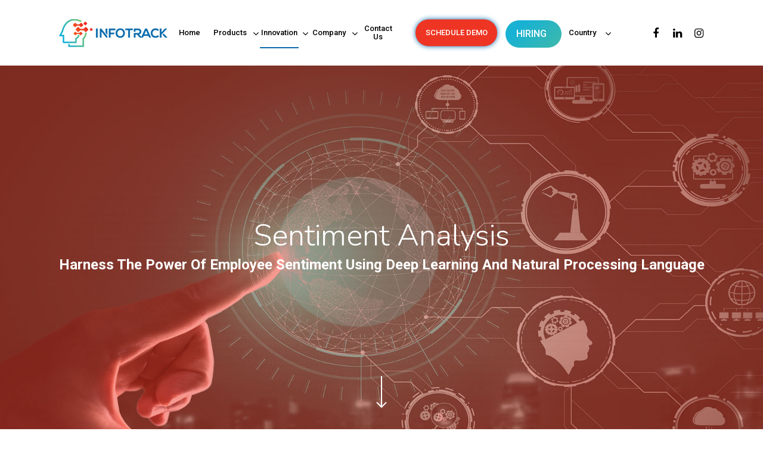

--- FILE ---
content_type: text/html; charset=UTF-8
request_url: https://info-track.com/sentiment-analysis/
body_size: 136054
content:
	
<!DOCTYPE html>

<html lang="en-US" class="no-js">
<head>
	
	<meta charset="UTF-8">
	
	<meta name="viewport" content="width=device-width, initial-scale=1, maximum-scale=1, user-scalable=0" /><meta name='robots' content='index, follow, max-image-preview:large, max-snippet:-1, max-video-preview:-1' />
	<style>img:is([sizes="auto" i], [sizes^="auto," i]) { contain-intrinsic-size: 3000px 1500px }</style>
	
	<!-- This site is optimized with the Yoast SEO plugin v26.5 - https://yoast.com/wordpress/plugins/seo/ -->
	<title>Sentiment Analysis - Infotrack Systems</title>
	<link rel="canonical" href="https://info-track.com/sentiment-analysis/" />
	<meta property="og:locale" content="en_US" />
	<meta property="og:type" content="article" />
	<meta property="og:title" content="Sentiment Analysis - Infotrack Systems" />
	<meta property="og:url" content="https://info-track.com/sentiment-analysis/" />
	<meta property="og:site_name" content="Infotrack Systems" />
	<meta property="article:modified_time" content="2022-12-09T09:15:05+00:00" />
	<meta property="og:image" content="https://info-track.com/wp-content/uploads/2020/03/infotrack_favicon.png" />
	<meta property="og:image:width" content="80" />
	<meta property="og:image:height" content="80" />
	<meta property="og:image:type" content="image/png" />
	<meta name="twitter:card" content="summary_large_image" />
	<meta name="twitter:label1" content="Est. reading time" />
	<meta name="twitter:data1" content="2 minutes" />
	<script type="application/ld+json" class="yoast-schema-graph">{"@context":"https://schema.org","@graph":[{"@type":"WebPage","@id":"https://info-track.com/sentiment-analysis/","url":"https://info-track.com/sentiment-analysis/","name":"Sentiment Analysis - Infotrack Systems","isPartOf":{"@id":"https://info-track.com/#website"},"datePublished":"2020-05-27T09:59:57+00:00","dateModified":"2022-12-09T09:15:05+00:00","breadcrumb":{"@id":"https://info-track.com/sentiment-analysis/#breadcrumb"},"inLanguage":"en-US","potentialAction":[{"@type":"ReadAction","target":["https://info-track.com/sentiment-analysis/"]}]},{"@type":"BreadcrumbList","@id":"https://info-track.com/sentiment-analysis/#breadcrumb","itemListElement":[{"@type":"ListItem","position":1,"name":"Home","item":"https://info-track.com/"},{"@type":"ListItem","position":2,"name":"Sentiment Analysis"}]},{"@type":"WebSite","@id":"https://info-track.com/#website","url":"https://info-track.com/","name":"Infotrack Systems","description":"HRM Solutions","publisher":{"@id":"https://info-track.com/#organization"},"potentialAction":[{"@type":"SearchAction","target":{"@type":"EntryPoint","urlTemplate":"https://info-track.com/?s={search_term_string}"},"query-input":{"@type":"PropertyValueSpecification","valueRequired":true,"valueName":"search_term_string"}}],"inLanguage":"en-US"},{"@type":"Organization","@id":"https://info-track.com/#organization","name":"Infotrack Systems","url":"https://info-track.com/","logo":{"@type":"ImageObject","inLanguage":"en-US","@id":"https://info-track.com/#/schema/logo/image/","url":"https://info-track.com/wp-content/uploads/2020/03/infotrack_favicon.png","contentUrl":"https://info-track.com/wp-content/uploads/2020/03/infotrack_favicon.png","width":80,"height":80,"caption":"Infotrack Systems"},"image":{"@id":"https://info-track.com/#/schema/logo/image/"}}]}</script>
	<!-- / Yoast SEO plugin. -->


<link rel='dns-prefetch' href='//fonts.googleapis.com' />
<link rel="alternate" type="application/rss+xml" title="Infotrack Systems &raquo; Feed" href="https://info-track.com/feed/" />
<link rel="alternate" type="application/rss+xml" title="Infotrack Systems &raquo; Comments Feed" href="https://info-track.com/comments/feed/" />
<script >
/* <![CDATA[ */
window._wpemojiSettings = {"baseUrl":"https:\/\/s.w.org\/images\/core\/emoji\/16.0.1\/72x72\/","ext":".png","svgUrl":"https:\/\/s.w.org\/images\/core\/emoji\/16.0.1\/svg\/","svgExt":".svg","source":{"concatemoji":"https:\/\/info-track.com\/wp-includes\/js\/wp-emoji-release.min.js?ver=6.8.3"}};
/*! This file is auto-generated */
!function(s,n){var o,i,e;function c(e){try{var t={supportTests:e,timestamp:(new Date).valueOf()};sessionStorage.setItem(o,JSON.stringify(t))}catch(e){}}function p(e,t,n){e.clearRect(0,0,e.canvas.width,e.canvas.height),e.fillText(t,0,0);var t=new Uint32Array(e.getImageData(0,0,e.canvas.width,e.canvas.height).data),a=(e.clearRect(0,0,e.canvas.width,e.canvas.height),e.fillText(n,0,0),new Uint32Array(e.getImageData(0,0,e.canvas.width,e.canvas.height).data));return t.every(function(e,t){return e===a[t]})}function u(e,t){e.clearRect(0,0,e.canvas.width,e.canvas.height),e.fillText(t,0,0);for(var n=e.getImageData(16,16,1,1),a=0;a<n.data.length;a++)if(0!==n.data[a])return!1;return!0}function f(e,t,n,a){switch(t){case"flag":return n(e,"\ud83c\udff3\ufe0f\u200d\u26a7\ufe0f","\ud83c\udff3\ufe0f\u200b\u26a7\ufe0f")?!1:!n(e,"\ud83c\udde8\ud83c\uddf6","\ud83c\udde8\u200b\ud83c\uddf6")&&!n(e,"\ud83c\udff4\udb40\udc67\udb40\udc62\udb40\udc65\udb40\udc6e\udb40\udc67\udb40\udc7f","\ud83c\udff4\u200b\udb40\udc67\u200b\udb40\udc62\u200b\udb40\udc65\u200b\udb40\udc6e\u200b\udb40\udc67\u200b\udb40\udc7f");case"emoji":return!a(e,"\ud83e\udedf")}return!1}function g(e,t,n,a){var r="undefined"!=typeof WorkerGlobalScope&&self instanceof WorkerGlobalScope?new OffscreenCanvas(300,150):s.createElement("canvas"),o=r.getContext("2d",{willReadFrequently:!0}),i=(o.textBaseline="top",o.font="600 32px Arial",{});return e.forEach(function(e){i[e]=t(o,e,n,a)}),i}function t(e){var t=s.createElement("script");t.src=e,t.defer=!0,s.head.appendChild(t)}"undefined"!=typeof Promise&&(o="wpEmojiSettingsSupports",i=["flag","emoji"],n.supports={everything:!0,everythingExceptFlag:!0},e=new Promise(function(e){s.addEventListener("DOMContentLoaded",e,{once:!0})}),new Promise(function(t){var n=function(){try{var e=JSON.parse(sessionStorage.getItem(o));if("object"==typeof e&&"number"==typeof e.timestamp&&(new Date).valueOf()<e.timestamp+604800&&"object"==typeof e.supportTests)return e.supportTests}catch(e){}return null}();if(!n){if("undefined"!=typeof Worker&&"undefined"!=typeof OffscreenCanvas&&"undefined"!=typeof URL&&URL.createObjectURL&&"undefined"!=typeof Blob)try{var e="postMessage("+g.toString()+"("+[JSON.stringify(i),f.toString(),p.toString(),u.toString()].join(",")+"));",a=new Blob([e],{type:"text/javascript"}),r=new Worker(URL.createObjectURL(a),{name:"wpTestEmojiSupports"});return void(r.onmessage=function(e){c(n=e.data),r.terminate(),t(n)})}catch(e){}c(n=g(i,f,p,u))}t(n)}).then(function(e){for(var t in e)n.supports[t]=e[t],n.supports.everything=n.supports.everything&&n.supports[t],"flag"!==t&&(n.supports.everythingExceptFlag=n.supports.everythingExceptFlag&&n.supports[t]);n.supports.everythingExceptFlag=n.supports.everythingExceptFlag&&!n.supports.flag,n.DOMReady=!1,n.readyCallback=function(){n.DOMReady=!0}}).then(function(){return e}).then(function(){var e;n.supports.everything||(n.readyCallback(),(e=n.source||{}).concatemoji?t(e.concatemoji):e.wpemoji&&e.twemoji&&(t(e.twemoji),t(e.wpemoji)))}))}((window,document),window._wpemojiSettings);
/* ]]> */
</script>
<style id='wp-emoji-styles-inline-css' >

	img.wp-smiley, img.emoji {
		display: inline !important;
		border: none !important;
		box-shadow: none !important;
		height: 1em !important;
		width: 1em !important;
		margin: 0 0.07em !important;
		vertical-align: -0.1em !important;
		background: none !important;
		padding: 0 !important;
	}
</style>
<link rel='stylesheet' id='wp-block-library-css' href='https://info-track.com/wp-includes/css/dist/block-library/style.min.css?ver=6.8.3'  media='all' />
<style id='classic-theme-styles-inline-css' >
/*! This file is auto-generated */
.wp-block-button__link{color:#fff;background-color:#32373c;border-radius:9999px;box-shadow:none;text-decoration:none;padding:calc(.667em + 2px) calc(1.333em + 2px);font-size:1.125em}.wp-block-file__button{background:#32373c;color:#fff;text-decoration:none}
</style>
<style id='wp-job-openings-blocks-style-inline-css' >
.wp-block-create-block-wjo-block{background-color:#21759b;border:1px dotted red;color:#fff;padding:2px}.awsm-b-row{display:-webkit-box;display:-ms-flexbox;display:-webkit-flex;display:flex;display:flexbox;-webkit-flex-flow:row wrap;margin:0 -15px;-webkit-box-orient:horizontal;-webkit-box-direction:normal;-ms-flex-flow:row wrap;flex-flow:row wrap}.awsm-b-row,.awsm-b-row *,.awsm-b-row :after,.awsm-b-row :before{-webkit-box-sizing:border-box;box-sizing:border-box}.awsm-b-grid-item{display:-webkit-box;display:-ms-flexbox;display:-webkit-flex;display:flex;float:left;padding:0 15px!important;width:33.333%;-webkit-box-orient:vertical;-webkit-box-direction:normal;-ms-flex-direction:column;flex-direction:column;-webkit-flex-direction:column}.awsm-b-grid-col-4 .awsm-b-grid-item{width:25%}.awsm-b-grid-col-2 .awsm-b-grid-item{width:50%}.awsm-b-grid-col .awsm-b-grid-item{width:100%}.awsm-b-job-hide{display:none!important}.awsm-job-show{display:block!important}.awsm-b-job-item{background:#fff;font-size:14px;padding:20px}a.awsm-b-job-item{text-decoration:none!important}.awsm-b-grid-item .awsm-b-job-item{border:1px solid #dddfe3;border-radius:2px;-webkit-box-shadow:0 1px 4px 0 rgba(0,0,0,.05);box-shadow:0 1px 4px 0 rgba(0,0,0,.05);display:-webkit-box;display:-ms-flexbox;display:-webkit-flex;display:flex;margin-bottom:30px;-webkit-box-orient:vertical;-webkit-box-direction:normal;-ms-flex-direction:column;flex-direction:column;-webkit-flex-direction:column;-webkit-box-flex:1;-ms-flex-positive:1;flex-grow:1;-webkit-flex-grow:1;-webkit-transition:all .3s ease;transition:all .3s ease}.awsm-b-grid-item .awsm-b-job-item:focus,.awsm-b-grid-item .awsm-b-job-item:hover{-webkit-box-shadow:0 3px 15px -5px rgba(0,0,0,.2);box-shadow:0 3px 15px -5px rgba(0,0,0,.2)}.awsm-b-grid-item .awsm-job-featured-image{margin-bottom:14px}.awsm-b-job-item h2.awsm-b-job-post-title{font-size:18px;margin:0 0 15px;text-align:left}.awsm-b-job-item h2.awsm-b-job-post-title a{font-size:18px}.awsm-b-grid-item .awsm-job-info{margin-bottom:10px;min-height:83px}.awsm-b-grid-item .awsm-job-info p{margin:0 0 8px}.awsm-b-job-wrap:after{clear:both;content:"";display:table}.awsm-b-filter-wrap,.awsm-b-filter-wrap *{-webkit-box-sizing:border-box;box-sizing:border-box}.awsm-b-filter-wrap{margin:0 -10px 20px}.awsm-b-filter-wrap form{display:-webkit-box;display:-webkit-flex;display:-ms-flexbox;display:flex;-webkit-flex-wrap:wrap;-ms-flex-wrap:wrap;flex-wrap:wrap}.awsm-b-filter-wrap .awsm-b-filter-items{display:none}.awsm-b-filter-wrap.awsm-b-full-width-search-filter-wrap .awsm-b-filter-item-search,.awsm-b-filter-wrap.awsm-b-full-width-search-filter-wrap .awsm-b-filter-items,.awsm-b-filter-wrap.awsm-b-no-search-filter-wrap .awsm-b-filter-items{width:100%}.awsm-b-filter-toggle{border:1px solid #ccc;border-radius:4px;display:-webkit-box;display:-webkit-flex;display:-ms-flexbox;display:flex;-webkit-flex-flow:wrap;-ms-flex-flow:wrap;flex-flow:wrap;margin:0 10px 10px;outline:none!important;padding:12px;width:46px}.awsm-b-filter-toggle.awsm-on{background:#ccc}.awsm-b-filter-toggle svg{height:20px;width:20px}.awsm-b-filter-wrap.awsm-b-no-search-filter-wrap .awsm-b-filter-toggle{width:100%;-webkit-box-align:center;-webkit-align-items:center;-ms-flex-align:center;align-items:center;-webkit-box-pack:justify;-webkit-justify-content:space-between;-ms-flex-pack:justify;justify-content:space-between;text-decoration:none}.awsm-b-filter-wrap.awsm-b-no-search-filter-wrap .awsm-b-filter-toggle svg{height:22px;width:22px}@media(min-width:768px){.awsm-b-filter-wrap .awsm-b-filter-items{display:-webkit-box!important;display:-webkit-flex!important;display:-ms-flexbox!important;display:flex!important;-webkit-flex-wrap:wrap;-ms-flex-wrap:wrap;flex-wrap:wrap;width:calc(100% - 250px)}.awsm-b-filter-toggle{display:none}.awsm-b-filter-item-search{width:250px}}.awsm-b-filter-wrap .awsm-b-filter-item{padding:0 10px 10px}.awsm-b-filter-item-search{padding:0 10px 10px;position:relative}@media(max-width:768px){.awsm-b-filter-wrap .awsm-b-filter-items{width:100%}.awsm-b-filter-item-search{width:calc(100% - 66px)}.awsm-b-filter-wrap .awsm-b-filter-item .awsm-selectric-wrapper{min-width:100%}}.awsm-b-filter-wrap .awsm-b-filter-item .awsm-b-job-form-control{min-height:48px;padding-right:58px}.awsm-b-filter-item-search .awsm-b-job-form-control{min-height:48px;padding-right:48px}.awsm-b-filter-item-search-in{position:relative}.awsm-b-filter-item-search .awsm-b-job-search-icon-wrapper{color:#ccc;cursor:pointer;font-size:16px;height:100%;line-height:48px;position:absolute;right:0;text-align:center;top:0;width:48px}.awsm-b-jobs-none-container{padding:25px}.awsm-b-jobs-none-container p{margin:0;padding:5px}.awsm-b-row .awsm-b-jobs-pagination{padding:0 15px;width:100%}.awsm-b-jobs-pagination{float:left;width:100%}.awsm-b-load-more-main a.awsm-b-load-more,.awsm-load-more-classic a.page-numbers{background:#fff;border:1px solid #dddfe3;-webkit-box-shadow:0 1px 4px 0 rgba(0,0,0,.05);box-shadow:0 1px 4px 0 rgba(0,0,0,.05);display:block;margin:0!important;outline:none!important;padding:20px;text-align:center;text-decoration:none!important;-webkit-transition:all .3s ease;transition:all .3s ease}.awsm-load-more-classic a.page-numbers,.awsm-load-more-classic span.page-numbers{font-size:90%;padding:5px 10px}.awsm-load-more-classic{text-align:center}.awsm-b-load-more-main a.awsm-load-more:focus,.awsm-b-load-more-main a.awsm-load-more:hover,.awsm-load-more-classic a.page-numbers:focus,.awsm-load-more-classic a.page-numbers:hover{-webkit-box-shadow:0 3px 15px -5px rgba(0,0,0,.2);box-shadow:0 3px 15px -5px rgba(0,0,0,.2)}.awsm-b-jobs-pagination.awsm-load-more-classic ul{list-style:none;margin:0;padding:0}.awsm-b-jobs-pagination.awsm-load-more-classic ul li{display:inline-block}.awsm-b-lists{border:1px solid #ededed}.awsm-b-list-item{width:100%}.awsm-b-list-item h2.awsm-job-b-post-title{margin-bottom:0}.awsm-b-list-item .awsm-job-featured-image{float:left;margin-right:10px}.awsm-b-list-item .awsm-job-featured-image img{height:50px;width:50px}.awsm-b-list-item .awsm-b-job-item{border-bottom:1px solid rgba(0,0,0,.13)}.awsm-b-list-item .awsm-b-job-item:after{clear:both;content:"";display:table}.awsm-b-list-left-col{float:left;width:50%}.awsm-b-list-right-col{float:left;text-align:right;width:50%}.awsm-b-list-item .awsm-job-specification-wrapper{display:inline-block;vertical-align:middle}.awsm-b-list-item .awsm-job-specification-item{display:inline-block;margin:0 15px 0 0;vertical-align:middle}a.awsm-b-job-item .awsm-job-specification-item{color:#4c4c4c}.awsm-b-list-item .awsm-job-more-container{display:inline-block;vertical-align:middle}.awsm-job-more-container .awsm-job-more span:before{content:"→"}.awsm-b-lists .awsm-b-jobs-pagination{margin-top:30px}.awsm-job-specification-item>[class^=awsm-job-icon-]{margin-right:6px}.awsm-job-specification-term:after{content:", "}.awsm-job-specification-term:last-child:after{content:""}.awsm-job-single-wrap,.awsm-job-single-wrap *,.awsm-job-single-wrap :after,.awsm-job-single-wrap :before{-webkit-box-sizing:border-box;box-sizing:border-box}.awsm-job-single-wrap{margin-bottom:1.3em}.awsm-job-single-wrap:after{clear:both;content:"";display:table}.awsm-job-content{padding-bottom:32px}.awsm-job-single-wrap.awsm-col-2 .awsm-job-content{float:left;padding-right:15px;width:55%}.awsm-job-single-wrap.awsm-col-2 .awsm-job-form{float:left;padding-left:15px;width:45%}.awsm-job-head,.awsm_job_spec_above_content{margin-bottom:20px}.awsm-job-head h1{margin:0 0 20px}.awsm-job-list-info span{margin-right:10px}.awsm-job-single-wrap .awsm-job-expiration-label{font-weight:700}.awsm-job-form-inner{background:#fff;border:1px solid #dddfe3;padding:35px}.awsm-job-form-inner h2{margin:0 0 30px}.awsm-job-form-group{margin-bottom:20px}.awsm-job-form-group input[type=checkbox],.awsm-job-form-group input[type=radio]{margin-right:5px}.awsm-job-form-group label{display:block;margin-bottom:10px}.awsm-job-form-options-container label,.awsm-job-inline-group label{display:inline;font-weight:400}.awsm-b-job-form-control{display:block;width:100%}.awsm-job-form-options-container span{display:inline-block;margin-bottom:10px;margin-left:10px}.awsm-job-submit{background:#0195ff;border:1px solid #0195ff;color:#fff;padding:10px 30px}.awsm-job-submit:focus,.awsm-job-submit:hover{background:rgba(0,0,0,0);color:#0195ff}.awsm-job-form-error{color:#db4c4c;font-weight:500}.awsm-b-job-form-control.awsm-job-form-error,.awsm-b-job-form-control.awsm-job-form-error:focus{border:1px solid #db4c4c}.awsm-error-message,.awsm-success-message{padding:12px 25px}.awsm-error-message p:empty,.awsm-success-message p:empty{display:none}.awsm-error-message p,.awsm-success-message p{margin:0!important;padding:0!important}.awsm-success-message{border:1px solid #1ea508}.awsm-error-message{border:1px solid #db4c4c}ul.awsm-error-message li{line-height:1.8em;margin-left:1.2em}.awsm-expired-message{padding:25px}.awsm-expired-message p{margin:1em 0}.awsm-job-container{margin:0 auto;max-width:1170px;padding:50px 0;width:100%}.awsm-jobs-loading{position:relative}.awsm-b-job-listings:after{content:"";height:100%;left:0;opacity:0;position:absolute;top:0;-webkit-transition:all .3s ease;transition:all .3s ease;visibility:hidden;width:100%}.awsm-b-job-listings.awsm-jobs-loading:after{opacity:1;visibility:visible}.awsm-b-sr-only{height:1px;margin:-1px;overflow:hidden;padding:0;position:absolute;width:1px;clip:rect(0,0,0,0);border:0}@media(max-width:1024px){.awsm-b-grid-col-4 .awsm-b-grid-item{width:33.333%}}@media(max-width:992px){.awsm-job-single-wrap.awsm-col-2 .awsm-job-content{padding-right:0;width:100%}.awsm-job-single-wrap.awsm-col-2 .awsm-job-form{padding-left:0;width:100%}}@media(max-width:768px){.awsm-b-grid-col-3 .awsm-b-grid-item,.awsm-b-grid-col-4 .awsm-b-grid-item,.awsm-b-grid-item{width:50%}.awsm-b-list-left-col{padding-bottom:10px;width:100%}.awsm-b-list-right-col{text-align:left;width:100%}}@media(max-width:648px){.awsm-b-grid-col-2 .awsm-b-grid-item,.awsm-b-grid-col-3 .awsm-b-grid-item,.awsm-b-grid-col-4 .awsm-b-grid-item,.awsm-b-grid-item{width:100%}.awsm-b-list-item .awsm-job-specification-wrapper{display:block;float:none;padding-bottom:5px}.awsm-b-list-item .awsm-job-more-container{display:block;float:none}}.awsm-job-form-plugin-style .awsm-b-job-form-control{border:1px solid #ccc;border-radius:4px;color:#060606;display:block;font:inherit;line-height:1;min-height:46px;padding:8px 15px;-webkit-transition:all .3s ease;transition:all .3s ease;width:100%}.awsm-job-form-plugin-style .awsm-b-job-form-control:focus{border-color:#060606;-webkit-box-shadow:none;box-shadow:none;outline:none}.awsm-job-form-plugin-style .awsm-b-job-form-control.awsm-job-form-error{border-color:#db4c4c}.awsm-job-form-plugin-style textarea.awsm-b-job-form-control{min-height:80px}.awsm-job-form-plugin-style .awsm-application-submit-btn,.awsm-job-form-plugin-style .awsm-jobs-primary-button{background:#060606;border-radius:45px;color:#fff;padding:16px 32px;-webkit-transition:all .3s ease;transition:all .3s ease}.awsm-job-form-plugin-style .awsm-application-submit-btn:focus,.awsm-job-form-plugin-style .awsm-application-submit-btn:hover,.awsm-job-form-plugin-style .awsm-jobs-primary-button:focus,.awsm-job-form-plugin-style .awsm-jobs-primary-button:hover{background:#060606;color:#fff;outline:none}.awsm-job-form-plugin-style .awsm-jobs-primary-button{cursor:pointer}.awsm-job-form-plugin-style .awsm-jobs-primary-button:disabled{opacity:.5;pointer-events:none}.awsm-job-form-plugin-style .awsm-selectric{border-color:#ccc;border-radius:4px;-webkit-box-shadow:none;box-shadow:none}.awsm-job-form-plugin-style .awsm-selectric-open .awsm-selectric{border-color:#060606}.awsm-job-form-plugin-style .awsm-selectric .label{margin-left:15px}.awsm-jobs-is-block-theme .site-branding{padding:0 2.1rem}.awsm-jobs-is-block-theme .site-content{padding:0 2.1rem 3rem}.awsm-jobs-is-block-theme .site-title{margin-bottom:0}.awsm-b-job-wrap,.awsm-b-job-wrap *{-webkit-box-sizing:border-box;box-sizing:border-box}

</style>
<link rel='stylesheet' id='awsm-jobs-general-css' href='https://info-track.com/wp-content/plugins/wp-job-openings/assets/css/general.min.css?ver=3.5.4'  media='all' />
<link rel='stylesheet' id='awsm-jobs-style-css' href='https://info-track.com/wp-content/plugins/wp-job-openings/assets/css/style.min.css?ver=3.5.4'  media='all' />
<style id='global-styles-inline-css' >
:root{--wp--preset--aspect-ratio--square: 1;--wp--preset--aspect-ratio--4-3: 4/3;--wp--preset--aspect-ratio--3-4: 3/4;--wp--preset--aspect-ratio--3-2: 3/2;--wp--preset--aspect-ratio--2-3: 2/3;--wp--preset--aspect-ratio--16-9: 16/9;--wp--preset--aspect-ratio--9-16: 9/16;--wp--preset--color--black: #000000;--wp--preset--color--cyan-bluish-gray: #abb8c3;--wp--preset--color--white: #ffffff;--wp--preset--color--pale-pink: #f78da7;--wp--preset--color--vivid-red: #cf2e2e;--wp--preset--color--luminous-vivid-orange: #ff6900;--wp--preset--color--luminous-vivid-amber: #fcb900;--wp--preset--color--light-green-cyan: #7bdcb5;--wp--preset--color--vivid-green-cyan: #00d084;--wp--preset--color--pale-cyan-blue: #8ed1fc;--wp--preset--color--vivid-cyan-blue: #0693e3;--wp--preset--color--vivid-purple: #9b51e0;--wp--preset--gradient--vivid-cyan-blue-to-vivid-purple: linear-gradient(135deg,rgba(6,147,227,1) 0%,rgb(155,81,224) 100%);--wp--preset--gradient--light-green-cyan-to-vivid-green-cyan: linear-gradient(135deg,rgb(122,220,180) 0%,rgb(0,208,130) 100%);--wp--preset--gradient--luminous-vivid-amber-to-luminous-vivid-orange: linear-gradient(135deg,rgba(252,185,0,1) 0%,rgba(255,105,0,1) 100%);--wp--preset--gradient--luminous-vivid-orange-to-vivid-red: linear-gradient(135deg,rgba(255,105,0,1) 0%,rgb(207,46,46) 100%);--wp--preset--gradient--very-light-gray-to-cyan-bluish-gray: linear-gradient(135deg,rgb(238,238,238) 0%,rgb(169,184,195) 100%);--wp--preset--gradient--cool-to-warm-spectrum: linear-gradient(135deg,rgb(74,234,220) 0%,rgb(151,120,209) 20%,rgb(207,42,186) 40%,rgb(238,44,130) 60%,rgb(251,105,98) 80%,rgb(254,248,76) 100%);--wp--preset--gradient--blush-light-purple: linear-gradient(135deg,rgb(255,206,236) 0%,rgb(152,150,240) 100%);--wp--preset--gradient--blush-bordeaux: linear-gradient(135deg,rgb(254,205,165) 0%,rgb(254,45,45) 50%,rgb(107,0,62) 100%);--wp--preset--gradient--luminous-dusk: linear-gradient(135deg,rgb(255,203,112) 0%,rgb(199,81,192) 50%,rgb(65,88,208) 100%);--wp--preset--gradient--pale-ocean: linear-gradient(135deg,rgb(255,245,203) 0%,rgb(182,227,212) 50%,rgb(51,167,181) 100%);--wp--preset--gradient--electric-grass: linear-gradient(135deg,rgb(202,248,128) 0%,rgb(113,206,126) 100%);--wp--preset--gradient--midnight: linear-gradient(135deg,rgb(2,3,129) 0%,rgb(40,116,252) 100%);--wp--preset--font-size--small: 13px;--wp--preset--font-size--medium: 20px;--wp--preset--font-size--large: 36px;--wp--preset--font-size--x-large: 42px;--wp--preset--spacing--20: 0.44rem;--wp--preset--spacing--30: 0.67rem;--wp--preset--spacing--40: 1rem;--wp--preset--spacing--50: 1.5rem;--wp--preset--spacing--60: 2.25rem;--wp--preset--spacing--70: 3.38rem;--wp--preset--spacing--80: 5.06rem;--wp--preset--shadow--natural: 6px 6px 9px rgba(0, 0, 0, 0.2);--wp--preset--shadow--deep: 12px 12px 50px rgba(0, 0, 0, 0.4);--wp--preset--shadow--sharp: 6px 6px 0px rgba(0, 0, 0, 0.2);--wp--preset--shadow--outlined: 6px 6px 0px -3px rgba(255, 255, 255, 1), 6px 6px rgba(0, 0, 0, 1);--wp--preset--shadow--crisp: 6px 6px 0px rgba(0, 0, 0, 1);}:where(.is-layout-flex){gap: 0.5em;}:where(.is-layout-grid){gap: 0.5em;}body .is-layout-flex{display: flex;}.is-layout-flex{flex-wrap: wrap;align-items: center;}.is-layout-flex > :is(*, div){margin: 0;}body .is-layout-grid{display: grid;}.is-layout-grid > :is(*, div){margin: 0;}:where(.wp-block-columns.is-layout-flex){gap: 2em;}:where(.wp-block-columns.is-layout-grid){gap: 2em;}:where(.wp-block-post-template.is-layout-flex){gap: 1.25em;}:where(.wp-block-post-template.is-layout-grid){gap: 1.25em;}.has-black-color{color: var(--wp--preset--color--black) !important;}.has-cyan-bluish-gray-color{color: var(--wp--preset--color--cyan-bluish-gray) !important;}.has-white-color{color: var(--wp--preset--color--white) !important;}.has-pale-pink-color{color: var(--wp--preset--color--pale-pink) !important;}.has-vivid-red-color{color: var(--wp--preset--color--vivid-red) !important;}.has-luminous-vivid-orange-color{color: var(--wp--preset--color--luminous-vivid-orange) !important;}.has-luminous-vivid-amber-color{color: var(--wp--preset--color--luminous-vivid-amber) !important;}.has-light-green-cyan-color{color: var(--wp--preset--color--light-green-cyan) !important;}.has-vivid-green-cyan-color{color: var(--wp--preset--color--vivid-green-cyan) !important;}.has-pale-cyan-blue-color{color: var(--wp--preset--color--pale-cyan-blue) !important;}.has-vivid-cyan-blue-color{color: var(--wp--preset--color--vivid-cyan-blue) !important;}.has-vivid-purple-color{color: var(--wp--preset--color--vivid-purple) !important;}.has-black-background-color{background-color: var(--wp--preset--color--black) !important;}.has-cyan-bluish-gray-background-color{background-color: var(--wp--preset--color--cyan-bluish-gray) !important;}.has-white-background-color{background-color: var(--wp--preset--color--white) !important;}.has-pale-pink-background-color{background-color: var(--wp--preset--color--pale-pink) !important;}.has-vivid-red-background-color{background-color: var(--wp--preset--color--vivid-red) !important;}.has-luminous-vivid-orange-background-color{background-color: var(--wp--preset--color--luminous-vivid-orange) !important;}.has-luminous-vivid-amber-background-color{background-color: var(--wp--preset--color--luminous-vivid-amber) !important;}.has-light-green-cyan-background-color{background-color: var(--wp--preset--color--light-green-cyan) !important;}.has-vivid-green-cyan-background-color{background-color: var(--wp--preset--color--vivid-green-cyan) !important;}.has-pale-cyan-blue-background-color{background-color: var(--wp--preset--color--pale-cyan-blue) !important;}.has-vivid-cyan-blue-background-color{background-color: var(--wp--preset--color--vivid-cyan-blue) !important;}.has-vivid-purple-background-color{background-color: var(--wp--preset--color--vivid-purple) !important;}.has-black-border-color{border-color: var(--wp--preset--color--black) !important;}.has-cyan-bluish-gray-border-color{border-color: var(--wp--preset--color--cyan-bluish-gray) !important;}.has-white-border-color{border-color: var(--wp--preset--color--white) !important;}.has-pale-pink-border-color{border-color: var(--wp--preset--color--pale-pink) !important;}.has-vivid-red-border-color{border-color: var(--wp--preset--color--vivid-red) !important;}.has-luminous-vivid-orange-border-color{border-color: var(--wp--preset--color--luminous-vivid-orange) !important;}.has-luminous-vivid-amber-border-color{border-color: var(--wp--preset--color--luminous-vivid-amber) !important;}.has-light-green-cyan-border-color{border-color: var(--wp--preset--color--light-green-cyan) !important;}.has-vivid-green-cyan-border-color{border-color: var(--wp--preset--color--vivid-green-cyan) !important;}.has-pale-cyan-blue-border-color{border-color: var(--wp--preset--color--pale-cyan-blue) !important;}.has-vivid-cyan-blue-border-color{border-color: var(--wp--preset--color--vivid-cyan-blue) !important;}.has-vivid-purple-border-color{border-color: var(--wp--preset--color--vivid-purple) !important;}.has-vivid-cyan-blue-to-vivid-purple-gradient-background{background: var(--wp--preset--gradient--vivid-cyan-blue-to-vivid-purple) !important;}.has-light-green-cyan-to-vivid-green-cyan-gradient-background{background: var(--wp--preset--gradient--light-green-cyan-to-vivid-green-cyan) !important;}.has-luminous-vivid-amber-to-luminous-vivid-orange-gradient-background{background: var(--wp--preset--gradient--luminous-vivid-amber-to-luminous-vivid-orange) !important;}.has-luminous-vivid-orange-to-vivid-red-gradient-background{background: var(--wp--preset--gradient--luminous-vivid-orange-to-vivid-red) !important;}.has-very-light-gray-to-cyan-bluish-gray-gradient-background{background: var(--wp--preset--gradient--very-light-gray-to-cyan-bluish-gray) !important;}.has-cool-to-warm-spectrum-gradient-background{background: var(--wp--preset--gradient--cool-to-warm-spectrum) !important;}.has-blush-light-purple-gradient-background{background: var(--wp--preset--gradient--blush-light-purple) !important;}.has-blush-bordeaux-gradient-background{background: var(--wp--preset--gradient--blush-bordeaux) !important;}.has-luminous-dusk-gradient-background{background: var(--wp--preset--gradient--luminous-dusk) !important;}.has-pale-ocean-gradient-background{background: var(--wp--preset--gradient--pale-ocean) !important;}.has-electric-grass-gradient-background{background: var(--wp--preset--gradient--electric-grass) !important;}.has-midnight-gradient-background{background: var(--wp--preset--gradient--midnight) !important;}.has-small-font-size{font-size: var(--wp--preset--font-size--small) !important;}.has-medium-font-size{font-size: var(--wp--preset--font-size--medium) !important;}.has-large-font-size{font-size: var(--wp--preset--font-size--large) !important;}.has-x-large-font-size{font-size: var(--wp--preset--font-size--x-large) !important;}
:where(.wp-block-post-template.is-layout-flex){gap: 1.25em;}:where(.wp-block-post-template.is-layout-grid){gap: 1.25em;}
:where(.wp-block-columns.is-layout-flex){gap: 2em;}:where(.wp-block-columns.is-layout-grid){gap: 2em;}
:root :where(.wp-block-pullquote){font-size: 1.5em;line-height: 1.6;}
</style>
<link rel='stylesheet' id='menu-image-css' href='https://info-track.com/wp-content/plugins/menu-image/includes/css/menu-image.css?ver=3.13'  media='all' />
<link rel='stylesheet' id='dashicons-css' href='https://info-track.com/wp-includes/css/dashicons.min.css?ver=6.8.3'  media='all' />
<link rel='stylesheet' id='contact-form-7-css' href='https://info-track.com/wp-content/plugins/contact-form-7/includes/css/styles.css?ver=6.1.4'  media='all' />
<link rel='stylesheet' id='rs-plugin-settings-css' href='https://info-track.com/wp-content/plugins/revslider/public/assets/css/rs6.css?ver=6.2.2'  media='all' />
<style id='rs-plugin-settings-inline-css' >
#rs-demo-id {}
</style>
<link rel='stylesheet' id='salient-social-css' href='https://info-track.com/wp-content/plugins/salient-social/css/style.css?ver=1.1'  media='all' />
<style id='salient-social-inline-css' >

  .sharing-default-minimal .nectar-love.loved,
  body .nectar-social[data-color-override="override"].fixed > a:before, 
  body .nectar-social[data-color-override="override"].fixed .nectar-social-inner a,
  .sharing-default-minimal .nectar-social[data-color-override="override"] .nectar-social-inner a:hover {
    background-color: #0b6cad;
  }
  .nectar-social.hover .nectar-love.loved,
  .nectar-social.hover > .nectar-love-button a:hover,
  .nectar-social[data-color-override="override"].hover > div a:hover,
  #single-below-header .nectar-social[data-color-override="override"].hover > div a:hover,
  .nectar-social[data-color-override="override"].hover .share-btn:hover,
  .sharing-default-minimal .nectar-social[data-color-override="override"] .nectar-social-inner a {
    border-color: #0b6cad;
  }
  #single-below-header .nectar-social.hover .nectar-love.loved i,
  #single-below-header .nectar-social.hover[data-color-override="override"] a:hover,
  #single-below-header .nectar-social.hover[data-color-override="override"] a:hover i,
  #single-below-header .nectar-social.hover .nectar-love-button a:hover i,
  .nectar-love:hover i,
  .hover .nectar-love:hover .total_loves,
  .nectar-love.loved i,
  .nectar-social.hover .nectar-love.loved .total_loves,
  .nectar-social.hover .share-btn:hover, 
  .nectar-social[data-color-override="override"].hover .nectar-social-inner a:hover,
  .nectar-social[data-color-override="override"].hover > div:hover span,
  .sharing-default-minimal .nectar-social[data-color-override="override"] .nectar-social-inner a:not(:hover) i,
  .sharing-default-minimal .nectar-social[data-color-override="override"] .nectar-social-inner a:not(:hover) {
    color: #0b6cad;
  }
</style>
<link rel='stylesheet' id='wpcf7-redirect-script-frontend-css' href='https://info-track.com/wp-content/plugins/wpcf7-redirect/build/assets/frontend-script.css?ver=2c532d7e2be36f6af233'  media='all' />
<link rel='stylesheet' id='font-awesome-css' href='https://info-track.com/wp-content/themes/salient/css/font-awesome.min.css?ver=4.6.4'  media='all' />
<link rel='stylesheet' id='salient-grid-system-css' href='https://info-track.com/wp-content/themes/salient/css/grid-system.css?ver=11.0.4'  media='all' />
<link rel='stylesheet' id='main-styles-css' href='https://info-track.com/wp-content/themes/salient/css/style.css?ver=11.0.4'  media='all' />
<style id='main-styles-inline-css' >
html body[data-header-resize="1"] .container-wrap, html body[data-header-resize="0"] .container-wrap, body[data-header-format="left-header"][data-header-resize="0"] .container-wrap { padding-top: 0; }
html:not(.page-trans-loaded) { background-color: #ffffff; }
</style>
<link rel='stylesheet' id='nectar-ocm-simple-css' href='https://info-track.com/wp-content/themes/salient/css/off-canvas/simple-dropdown.css?ver=11.0.4'  media='all' />
<link rel='stylesheet' id='magnific-css' href='https://info-track.com/wp-content/themes/salient/css/plugins/magnific.css?ver=8.6.0'  media='all' />
<link rel='stylesheet' id='nectar_default_font_open_sans-css' href='https://fonts.googleapis.com/css?family=Open+Sans%3A300%2C400%2C600%2C700&#038;subset=latin%2Clatin-ext'  media='all' />
<link rel='stylesheet' id='responsive-css' href='https://info-track.com/wp-content/themes/salient/css/responsive.css?ver=11.0.4'  media='all' />
<link rel='stylesheet' id='skin-material-css' href='https://info-track.com/wp-content/themes/salient/css/skin-material.css?ver=11.0.4'  media='all' />
<link rel='stylesheet' id='nectar-widget-posts-css' href='https://info-track.com/wp-content/themes/salient/css/elements/widget-nectar-posts.css?ver=11.0.4'  media='all' />
<link rel='stylesheet' id='js_composer_front-css' href='https://info-track.com/wp-content/plugins/js_composer_salient/assets/css/js_composer.min.css?ver=6.1'  media='all' />
<link rel='stylesheet' id='dynamic-css-css' href='https://info-track.com/wp-content/themes/salient/css/salient-dynamic-styles.css?ver=8703'  media='all' />
<style id='dynamic-css-inline-css' >
#header-space{background-color:#ffffff}@media only screen and (min-width:1000px){body #ajax-content-wrap.no-scroll{min-height:calc(100vh - 110px);height:calc(100vh - 110px)!important;}}@media only screen and (min-width:1000px){#page-header-wrap.fullscreen-header,#page-header-wrap.fullscreen-header #page-header-bg,html:not(.nectar-box-roll-loaded) .nectar-box-roll > #page-header-bg.fullscreen-header,.nectar_fullscreen_zoom_recent_projects,#nectar_fullscreen_rows:not(.afterLoaded) > div{height:calc(100vh - 109px);}.wpb_row.vc_row-o-full-height.top-level,.wpb_row.vc_row-o-full-height.top-level > .col.span_12{min-height:calc(100vh - 109px);}html:not(.nectar-box-roll-loaded) .nectar-box-roll > #page-header-bg.fullscreen-header{top:110px;}.nectar-slider-wrap[data-fullscreen="true"]:not(.loaded),.nectar-slider-wrap[data-fullscreen="true"]:not(.loaded) .swiper-container{height:calc(100vh - 108px)!important;}.admin-bar .nectar-slider-wrap[data-fullscreen="true"]:not(.loaded),.admin-bar .nectar-slider-wrap[data-fullscreen="true"]:not(.loaded) .swiper-container{height:calc(100vh - 108px - 32px)!important;}}
#header-outer[data-lhe="animated_underline"] #top nav > ul > li > a:after, body.material #header-outer #search-outer #search input[type="text"], body[data-header-format="left-header"].material #search-outer #search input[type="text"] {
    border-color: #0b6cad;
}
rs-layer#slider-3-slide-3-layer-0,rs-layer#slider-3-slide-4-layer-0 {
    background-color: #fff0!important;
}

@media only screen and (max-width: 999px){
 #slide-out-widget-area[class*="slide-out-from-right"] .off-canvas-menu-container {
    display: inline-block!important;
}  
off-canvas-menu-container.mobile-only {
    display: none!important;
}
}
@media only screen and (max-width: 999px){
 #slide-out-widget-area[class*="slide-out-from-right"] .mobile-only {
    display: none!important;
}  
body #top #logo img {
    height: 35px!important;
}
}
#slide-out-widget-area[class*="slide-out-from-right"] .off-canvas-menu-container {
    display: none;
}
body #header-outer, body[data-header-color="dark"] #header-outer {
    background-color: rgb(255, 255, 255);
}
body #page-header-bg .span_6 span.subheader {
    font-family: Roboto;
    text-transform: capitalize;
    letter-spacing: 0px;
    font-size: 24px!important;
    line-height: 30px;
    font-weight: 500!important;
}
@media only screen and (max-width: 699px){
body #page-header-bg .span_6 span.subheader{
    font-family: Roboto;
    text-transform: capitalize;
    letter-spacing: 0px;
    font-size: 16px!important;
    line-height: 23px;
    font-weight: 500!important;
}
rs-layer#slider-3-slide-3-layer-0,rs-layer#slider-3-slide-4-layer-0 {
    background-color: rgba(0, 0, 0, 0.45)!important;
}
.row .col h6, body h6 {
    font-size: 20px!important;
    /*font-size: 15px!important;*/
    line-height: 20px;
}
.col h2, h2{
    font-size: 28px!important;
    line-height: 35.5px!important;
}
}
.nectar-fancy-ul ul li .icon-default-style[class^="icon-"] {
    font-size: 16px;
    height: 100%;
    line-height: 22px;
    /*text-shadow: 1px 2px 7px black;*/
}
#top .sf-menu li ul li a:hover, 
body #top nav .sf-menu ul .sfHover > a,
#top .sf-menu li ul .current-menu-item > a,
#top .sf-menu li ul .current-menu-ancestor > a, 
#top nav > ul > .megamenu > ul ul li a:hover, 
#top nav > ul > .megamenu > ul ul li a:focus, 
#top nav > ul > .megamenu > ul ul .current-menu-item > a,
#header-secondary-outer ul ul li a:hover,
#header-secondary-outer ul ul li a:focus,
#header-secondary-outer ul > li:not(.megamenu) ul a:hover,
body #header-secondary-outer .sf-menu ul .sfHover > a,
#search-outer .ui-widget-content li:hover,
.ui-state-hover, 
.ui-widget-content .ui-state-hover,
.ui-widget-header .ui-state-hover, 
.ui-state-focus, .ui-widget-content .ui-state-focus,
.ui-widget-header .ui-state-focus,
#header-outer #top nav > ul > li:not(.megamenu) ul a:hover,
#header-outer #top nav > ul > li:not(.megamenu) .sfHover > a,
#header-outer:not([data-format="left-header"]) #top nav > ul > li:not(.megamenu) .sfHover > a,
#top nav > ul > .megamenu > ul ul .sfHover > a,
#header-outer:not([data-format="left-header"]) #top nav > ul > li:not(.megamenu) ul a:hover, 
body:not([data-header-format="left-header"]) #top nav > ul > .megamenu > ul ul .current-menu-item > a,
#header-outer:not([data-format="left-header"]) #top nav > ul > li:not(.megamenu) ul .current-menu-item > a,
#header-outer:not([data-format="left-header"]) #top nav > ul > li:not(.megamenu) ul .current-menu-ancestor > a {
background-color: #3452ff00!important;
}
@media only screen and (max-width: 690px){
#page-header-bg .span_6 h1{
    font-size: 40px;
line-height: 40px;

}
}
body #slide-out-widget-area .inner .off-canvas-menu-container li a{
font-size: 25px;
    line-height: 28px;
}
.wpcf7 .wpcf7-response-output {
    background-color: #fff;
    margin-left: 0;
    font-size: 10px;
    line-height: 12px;
    margin: 2em 0.5em 1em;
}
span.wpcf7-not-valid-tip {
    color: #f00;
    font-size: 12px;
    font-weight: normal;
    display: block;
}
.wpcf7-form .wpcf7-not-valid-tip {
    top: -3px;
    padding: 0px 6px;
    border: 0;
    box-shadow: 0 1px 2px rgba(0,0,0,0.2);
    -webkit-box-shadow: 0 1px 2px rgba(0,0,0,0.2);
}
</style>
<link rel='stylesheet' id='redux-google-fonts-salient_redux-css' href='https://fonts.googleapis.com/css?family=Roboto%3A500%2C700%7CNunito%3A300%2C700%2C400%2C400italic%7CMuli%3A600%7CMontserrat%3A500&#038;subset=latin&#038;ver=1746855333'  media='all' />
<script  src="https://info-track.com/wp-includes/js/jquery/jquery.min.js?ver=3.7.1" id="jquery-core-js"></script>
<script  src="https://info-track.com/wp-includes/js/jquery/jquery-migrate.min.js?ver=3.4.1" id="jquery-migrate-js"></script>
<script  src="https://info-track.com/wp-content/plugins/revslider/public/assets/js/rbtools.min.js?ver=6.0" id="tp-tools-js"></script>
<script  src="https://info-track.com/wp-content/plugins/revslider/public/assets/js/rs6.min.js?ver=6.2.2" id="revmin-js"></script>
<link rel="https://api.w.org/" href="https://info-track.com/wp-json/" /><link rel="alternate" title="JSON" type="application/json" href="https://info-track.com/wp-json/wp/v2/pages/7895" /><link rel="EditURI" type="application/rsd+xml" title="RSD" href="https://info-track.com/xmlrpc.php?rsd" />
<meta name="generator" content="WordPress 6.8.3" />
<link rel='shortlink' href='https://info-track.com/?p=7895' />
<link rel="alternate" title="oEmbed (JSON)" type="application/json+oembed" href="https://info-track.com/wp-json/oembed/1.0/embed?url=https%3A%2F%2Finfo-track.com%2Fsentiment-analysis%2F" />
<link rel="alternate" title="oEmbed (XML)" type="text/xml+oembed" href="https://info-track.com/wp-json/oembed/1.0/embed?url=https%3A%2F%2Finfo-track.com%2Fsentiment-analysis%2F&#038;format=xml" />
<!-- Global site tag (gtag.js) - Google Analytics -->
<script async src="https://www.googletagmanager.com/gtag/js?id=UA-170080323-1"></script>
<script>
  window.dataLayer = window.dataLayer || [];
  function gtag(){dataLayer.push(arguments);}
  gtag('js', new Date());

  gtag('config', 'UA-170080323-1');
</script>
<script src="https://cdnjs.cloudflare.com/ajax/libs/Swiper/7.3.1/swiper-bundle.min.js"></script>
<script src="https://cdnjs.cloudflare.com/ajax/libs/jquery/3.6.0/jquery.min.js"></script>
<script>var $j = jQuery.noConflict(true);</script>
<script>
  $(document).ready(function(){
   console.log($j().jquery); // This prints v1.9.1
  });
</script>
<script src="https://cdnjs.cloudflare.com/ajax/libs/owl-carousel/1.3.3/owl.carousel.min.js"></script>
<script src="//cdnjs.cloudflare.com/ajax/libs/Swiper/4.3.3/js/swiper.min.js"></script>

 <link rel="stylesheet" href="https://cdnjs.cloudflare.com/ajax/libs/owl-carousel/1.3.3/owl.carousel.min.css">
  <link rel="stylesheet" href="https://cdnjs.cloudflare.com/ajax/libs/owl-carousel/1.3.3/owl.theme.min.css">
  <script  src="https://cdnjs.cloudflare.com/ajax/libs/owl-carousel/1.3.3/owl.carousel.min.js"></script>

<script src="https://cdnjs.cloudflare.com/ajax/libs/slick-carousel/1.6.0/slick.js"></script>


<link href="https://cdnjs.cloudflare.com/ajax/libs/Swiper/7.3.1/swiper-bundle.min.css">
 <link rel="stylesheet" href="https://cdnjs.cloudflare.com/ajax/libs/owl-carousel/1.3.3/owl.carousel.min.css">
  <link rel="stylesheet" href="https://cdnjs.cloudflare.com/ajax/libs/owl-carousel/1.3.3/owl.theme.min.css">


<script>
if(window.location.href == 'https://info-track.com/jobs/about-us')
{
    window.location.href="https://info-track.com/about-us";
}
</script>
<meta name="google-site-verification" content="Q5iYMzcwBr8f3Br_0cL_taN-cY6cSo2Zb4-P6YxnKd8" />
<!-- HFCM by 99 Robots - Snippet # 3: Google Tag -->
<!-- Google tag (gtag.js) -->
<script async src="https://www.googletagmanager.com/gtag/js?id=G-MFYXPDSCW7"></script>
<script>
  window.dataLayer = window.dataLayer || [];
  function gtag(){dataLayer.push(arguments);}
  gtag('js', new Date());

  gtag('config', 'G-MFYXPDSCW7');
</script>
<!-- /end HFCM by 99 Robots -->
<script > var root = document.getElementsByTagName( "html" )[0]; root.setAttribute( "class", "js" ); </script><script>
       $(document).ready(function(){ 
            $('.section-down-arrow').attr('title', 'This is your new title');
            var myTitle = $('.section-down-arrow').prop('title');
            alert(myTitle);   
       });
      </script><meta name="generator" content="Powered by WPBakery Page Builder - drag and drop page builder for WordPress."/>
<meta name="generator" content="Powered by Slider Revolution 6.2.2 - responsive, Mobile-Friendly Slider Plugin for WordPress with comfortable drag and drop interface." />
<link rel="icon" href="https://info-track.com/wp-content/uploads/2020/03/cropped-infotrack_favicon-32x32.png" sizes="32x32" />
<link rel="icon" href="https://info-track.com/wp-content/uploads/2020/03/cropped-infotrack_favicon-192x192.png" sizes="192x192" />
<link rel="apple-touch-icon" href="https://info-track.com/wp-content/uploads/2020/03/cropped-infotrack_favicon-180x180.png" />
<meta name="msapplication-TileImage" content="https://info-track.com/wp-content/uploads/2020/03/cropped-infotrack_favicon-270x270.png" />
<script >function setREVStartSize(e){			
			try {								
				var pw = document.getElementById(e.c).parentNode.offsetWidth,
					newh;
				pw = pw===0 || isNaN(pw) ? window.innerWidth : pw;
				e.tabw = e.tabw===undefined ? 0 : parseInt(e.tabw);
				e.thumbw = e.thumbw===undefined ? 0 : parseInt(e.thumbw);
				e.tabh = e.tabh===undefined ? 0 : parseInt(e.tabh);
				e.thumbh = e.thumbh===undefined ? 0 : parseInt(e.thumbh);
				e.tabhide = e.tabhide===undefined ? 0 : parseInt(e.tabhide);
				e.thumbhide = e.thumbhide===undefined ? 0 : parseInt(e.thumbhide);
				e.mh = e.mh===undefined || e.mh=="" || e.mh==="auto" ? 0 : parseInt(e.mh,0);		
				if(e.layout==="fullscreen" || e.l==="fullscreen") 						
					newh = Math.max(e.mh,window.innerHeight);				
				else{					
					e.gw = Array.isArray(e.gw) ? e.gw : [e.gw];
					for (var i in e.rl) if (e.gw[i]===undefined || e.gw[i]===0) e.gw[i] = e.gw[i-1];					
					e.gh = e.el===undefined || e.el==="" || (Array.isArray(e.el) && e.el.length==0)? e.gh : e.el;
					e.gh = Array.isArray(e.gh) ? e.gh : [e.gh];
					for (var i in e.rl) if (e.gh[i]===undefined || e.gh[i]===0) e.gh[i] = e.gh[i-1];
										
					var nl = new Array(e.rl.length),
						ix = 0,						
						sl;					
					e.tabw = e.tabhide>=pw ? 0 : e.tabw;
					e.thumbw = e.thumbhide>=pw ? 0 : e.thumbw;
					e.tabh = e.tabhide>=pw ? 0 : e.tabh;
					e.thumbh = e.thumbhide>=pw ? 0 : e.thumbh;					
					for (var i in e.rl) nl[i] = e.rl[i]<window.innerWidth ? 0 : e.rl[i];
					sl = nl[0];									
					for (var i in nl) if (sl>nl[i] && nl[i]>0) { sl = nl[i]; ix=i;}															
					var m = pw>(e.gw[ix]+e.tabw+e.thumbw) ? 1 : (pw-(e.tabw+e.thumbw)) / (e.gw[ix]);					

					newh =  (e.type==="carousel" && e.justify==="true" ? e.gh[ix] : (e.gh[ix] * m)) + (e.tabh + e.thumbh);
				}			
				
				if(window.rs_init_css===undefined) window.rs_init_css = document.head.appendChild(document.createElement("style"));					
				document.getElementById(e.c).height = newh;
				window.rs_init_css.innerHTML += "#"+e.c+"_wrapper { height: "+newh+"px }";				
			} catch(e){
				console.log("Failure at Presize of Slider:" + e)
			}					   
		  };</script>
		<style  id="wp-custom-css">
			@media only screen and (max-width : 1280px) and (min-width : 720px) 
{
 .sf-sub-indicator {
    left: 42px!important;
    top: -12px!important;
}
li#menu-item-5830
{
margin-top: 16px!important;
}
li#menu-item-5875 {
    margin-top: 16px!important;
}
li#menu-item-5823 {
    margin-top: 16px!important;
}
	li#menu-item-11173 {
    margin-top: 16px!important;
}
}
#header-outer[data-lhe="animated_underline"].transparent #top nav > ul > li > a:after, #header-outer.transparent #top nav>ul>li[class*="button_bordered"]>a:before {
    border: none!important;
}
@media only screen and (max-width: 767px)
{
div[data-style="default"] .toggle h3 a, div[data-style="default"] .toggle h3 {
line-height: 20px;
}	
.btn-15 {
    background: #fff!important;
	margin-top: 5px!important;
}
	#header-outer[data-lhe="animated_underline"] #top nav > ul > li > a:after{
		border-color: #000000;
	}
}
#header-outer[data-lhe="animated_underline"] #top nav >ul >li[class*="menu-item-10145"] >a {
    color: #fff!important;
    opacity: 1!important;
    padding-left: 8px!important;
    font-size: 16px!important;
}
#top nav > ul > li #menu-item-10145 > a {
    font-size: 15px!important;
}

.btn-15 {
   color: #fff;
    /* background-image: linear-gradient(to right, #1A2980 0%, #26D0CE 51%, #1A2980 100%); */
    /* animation: design 3s ease infinite; */
    border: none;
    z-index: 1;
   width: 100px;
height:46px;
    margin-top: 34px;
    border-radius: 25px;
  background: linear-gradient(-45deg, #16b1d6, #72c370, #16b1d6, #72c370);
    animation-name: design;
    animation-duration: 2s;
    animation-iteration-count: infinite;
    background-size: 536% 518%;
}
@keyframes design {
0% {
background-position: 0 50%
}
50% {
background-position: 100% 50%
}
100% {
background-position: 0 50%
}
}
#menu-item-10145 a
{
color:#fff!important;
}
/***************************
.btn-15:after {
  position: absolute;
  content: "";
  width: 0;
  height: 100%;
  top: 0;
  right: 0;
  z-index: -1;
  background-color: #ee3523;
  border-radius: 20px;
   box-shadow:inset 2px 2px 2px 0px rgba(255,255,255,.5),
   7px 7px 20px 0px rgba(0,0,0,.1),
   4px 4px 5px 0px rgba(0,0,0,.1);
  transition: all 0.3s ease;
}
.btn-15:hover {
  color: #fff!important;
}
.btn-15:hover:after {
  left: 0;
  width: 100%;
}
**********************/
.btn-15:active {
  top: 2px;
}
/******************************/
@media only screen and (max-width : 1366px) and (min-width : 768px) 
{
 .sf-sub-indicator {
    left: 10px;
    top: -1px;
}

#top nav >ul >li[class*="button_solid_color"] >a, body #header-outer.transparent #top nav >ul >li[class*="button_solid_color"] >a, #header-outer[data-lhe="animated_underline"] #top nav >ul >li[class*="button_solid_color"] >a {
    padding-left: 17px!important;
    padding-right: 0px;
}	
li[class*="button_solid_color_2"] > a:before {
    height: 35px!important;
    width: 111px!important;
}
}
/******************************/
li[class*="button_solid_color_2"] > a:before {
    height: 35px!important;
    width: 111px!important;
}
#top nav > ul > .button_solid_color_2 > a:before, #header-outer.transparent #top nav > ul > .button_solid_color_2 > a:before{
	background-color: 
#ee3523!important;
    animation: glowing 1800ms infinite!important; 
}
@-webkit-keyframes glowing 
{
  0% {
    background-color: #0b6cad;
    -webkit-box-shadow: 0 0 1px #0b6cad;
}
50% {
    background-color: #0b6cad;
    -webkit-box-shadow: 0 0 20px #0b6cad;
}
100% {
    background-color:#0b6cad;
    -webkit-box-shadow: 0 0 1px #0b6cad;
}
}
#top nav > ul > li[class*="button_solid_color"] > a:before, #header-outer.transparent #top nav > ul > li[class*="button_solid_color"] > a:before {
    height: 35px!important;
    width: 137px!important;
}
#top nav >ul >li[class*="button_solid_color"] >a, body #header-outer.transparent #top nav >ul >li[class*="button_solid_color"] >a, #header-outer[data-lhe="animated_underline"] #top nav >ul >li[class*="button_solid_color"] >a{
	padding-left: 17px!important;
    padding-right: 0px;
}

.sf-sub-indicator {
    left: 12px;
    top: 1px;
}
li#menu-item-5830 {
    margin-top: 4px;
}
li#menu-item-5875 {
    margin-top: 4px;
}
li#menu-item-5823 {
    margin-top: 4px;
}
li#menu-item-11173 {
    margin-top: 4px;
}
#menu-item-5796 a {
    width: 65px;
}
li#menu-item-10145 {
    margin-left: 10px;
}
li#menu-item-7196 {
    margin-left: 0px;
	width: 173px;
}
/***************************/
li.slide-out-widget-area-toggle {
    display: none!important;
}
#top .sf-menu li ul .current-menu-item > a, #top nav > ul > .megamenu > ul ul .current-menu-item > a, body:not([data-header-format="left-header"]) #top nav > ul > .megamenu > ul ul .current-menu-item > a {
    background: none;
}
/***************menu*************/
li#menu-item-6593 {
    margin-top: 24px;
}
.menu-item-6922 span.menu-image-title-below.menu-image-title {
    margin-left: 108px;
}
li#menu-item-6922 {
    border: none!important;
    width: 110%;
    border-radius: 0 !important;
    background: #0b6cad !important;
    color: #000 !important;
    -webkit-box-shadow: 0 0 5px #efefef;
    box-shadow: 0 0 0px #efefef;
    text-align: center;
    margin-bottom: 10px;
    font-size: 13px;
}
span.menu-image-title-below.menu-image-title {
    margin-top: -40px;
    margin-left: 102px;
    line-height: 16px;
    font-size: 13px;
}
img.menu-image.menu-image-title-below {
    width: 21%!important;
}
#top .sf-menu li ul li.menu-item-object-page a:hover, #top nav > ul > .megamenu > ul ul li.menu-item-object-page a:hover {
    background: none!important;
}
li#menu-item-6231, li#menu-item-6503, li#menu-item-6541, li#menu-item-6794, li#menu-item-6593, li#menu-item-6552, li#menu-item-6990, li#menu-item-7451, li#menu-item-7454, li#menu-item-7450, li#menu-item-7455, li#menu-item-7453, li#menu-item-7452, li#menu-item-7898 {
    border: none!important;
    width: 97%;
    border-radius: 0 !important;
    background: #0b6cad !important;
    color: #000 !important;
    -webkit-box-shadow: 0 0 5px #efefef;
    box-shadow: 0 0 0px #efefef;
    text-align: center;
    margin-bottom: 10px;
    font-size: 13px;
}
li#menu-item-6231:hover {
    transform: scale(1.2);
}
li#menu-item-6541:hover {
    transform: scale(1.2);
}
li#menu-item-6503:hover {
    transform: scale(1.2);
}
li#menu-item-6794:hover {
    transform: scale(1.2);
}
li#menu-item-6990:hover {
    transform: scale(1.2);
} 
li#menu-item-6593:hover {
    transform: scale(1.2);
} 
li#menu-item-6552:hover {
    transform: scale(1.1);
}
li#menu-item-10982:hover{
 transform: scale(1.1);	
}
li#menu-item-7451:hover {
    transform: scale(1.2);
}
li#menu-item-7898:hover {
    transform: scale(1.2);
}
li#menu-item-7454:hover {
    transform: scale(1.2);
}
li#menu-item-6922:hover {
    transform: scale(1.2);
}
li#menu-item-7450:hover {
    transform: scale(1.2);
}
li#menu-item-7455:hover {
    transform: scale(1.2);
}
li#menu-item-7452:hover {
    transform: scale(1.2);
}
li#menu-item-7453:hover {
    transform: scale(1.2);
}
li#menu-item-7455 {
    margin-top: 26px;
}
 
#menu-item-5830 ul.sub-menu {
    padding-left: 0px!important;
    padding-right: 41px!important;
    width: 165px!important;
    left: 17px!important;
    box-sizing: content-box;
    padding-top: 0px!important;
    padding-bottom: 5px!important;
}
/***********************/
.page-id-8660 #top {
    position: fixed!important;
}
@media only screen and (max-width : 1280px) and (min-width : 720px) 
{
.instance-7 p {
    padding-bottom: 39px!important;
}
}
.content a:hover {
    color: #0b6cad;
}
.instance-7 p {
    padding-bottom: 12px!important;
}
.instance-7 .wpb_wrapper >div {
    margin-bottom: 20px!important;
}

#header-outer[data-lhe="animated_underline"] #top nav > ul > li > a
{
margin-left: 10px;
	margin-right: 10px;
}
body:not([data-header-format="left-header"]) #top .sf-menu li ul {
    background-color: #0b6cad!important;
}
.bold, strong, b {
    font-family: 'Open Sans'!important;
    font-weight: 800!important;
}
#top .sf-menu li ul li a, #header-outer:not([data-format="left-header"]) #top nav > ul > li:not(.megamenu) ul a {
    color: #fff;
}
#top .sf-menu li ul li a {
    font-size: 15px!important;
}
#footer-outer, #nectar_fullscreen_rows > #footer-outer.wpb_row .full-page-inner-wrap {
    background-color: #f8f6f7!important;
}
#top nav > ul > li > a{
	font-size:13px!important;
}
#footer-outer .widget h4{
    font-size: 18px;
    font-weight: 600;
}
#header-outer #top nav > ul > li:not(.megamenu) ul a:hover, #header-outer:not([data-format="left-header"]) #top nav > ul > li:not(.megamenu) ul a:hover{
	background: linear-gradient(30deg,#16b1d6 33%,#72c370 72%)!important;
	}

#slide-out-widget-area:not(.fullscreen-alt):not(.fullscreen), #slide-out-widget-area-bg.fullscreen, #slide-out-widget-area-bg.fullscreen-alt .bg-inner, body.material #slide-out-widget-area-bg.slide-out-from-right {
    background-color: #0b6cad;
}
.seo3-newsletter input.wpcf7-form-control.wpcf7-text.wpcf7-tel.wpcf7-validates-as-required.wpcf7-validates-as-tel {
    border: 1px solid;
    border-radius: 5px;
    width: 100%;
    height: 43px;
    color: #000;
    font-size: 16px;
    background-color: rgba(0, 0, 0, 0);
}

.seo3-newsletter input.wpcf7-form-control.wpcf7-text.wpcf7-validates-as-required {
    border: 1px solid;
    border-radius: 5px;
    width: 100%;
    height: 43px;
    color: #000!important;
    font-size: 16px;
    background-color: rgba(0, 0, 0, 0);
}
.seo3-newsletter span.wpcf7-form-control-wrap.your-email {
    text-align: left;
    float: left;
    width: 100%!important;
    vertical-align: top;
    display: inline-block!important;
    margin-top: -5px;
	padding-right: 0px!important;
}
.seo3-newsletter span.wpcf7-form-control-wrap.tel-326 {
    text-align: left;
    float: left;
    vertical-align: top;
    display: inline-block!important;
    margin-top: 14px;
}
.seo3-newsletter input.wpcf7-form-control.wpcf7-submit {
    text-align: left;
    float: left;
    vertical-align: top;
    display: inline-block!important;
    margin-top: 14px;
}
#menu-item-5875 ul.sub-menu {
    padding-left: 0px!important;
    padding-right: 41px!important;
    width: 167px!important;
    left: 225px!important;
    box-sizing: content-box;
	padding-top: 0px!important;
    padding-bottom: 5px!important;
}
/*.homeicon {
background-image: url('https://info-track.com/wp-content/uploads/2020/04/ai-1.png');
background-repeat: no-repeat;
background-position: left;
padding-left: 5px;
} */
li#menu-item-6763,li#menu-item-6767,li#menu-item-6769,li#menu-item-6770,li#menu-item-6764,li#menu-item-6765,
li#menu-item-6766,li#menu-item-6768,li#menu-item-6771,li#menu-item-6922{
    border: 2px solid #fff;
	width: 110%;
    border-radius: 0 !important;
    background: #0b6cad !important;
    color: #000 !important;
    -webkit-box-shadow: 0 0 5px #efefef;
    box-shadow: 0 0 0px #efefef;
    text-align: center;
    margin-bottom: 10px;
    font-size: 13px;
}
[data-megamenu-width="full-width"] #top nav >ul >.megamenu >ul >li {
    padding: 0 0px 0 0;
}
/*#top .sf-menu li ul li a:hover, #top nav > ul > .megamenu > ul ul li a:hover
{
	
	background: linear-gradient(30deg,#16b1d6 33%,#72c370 72%)!important;
}
#top .sf-menu li ul .current-menu-item > a, #top nav > ul > .megamenu > ul ul .current-menu-item > a, body:not([data-header-format="left-header"]) #top nav > ul > .megamenu > ul ul .current-menu-item > a
{
	background: linear-gradient(30deg,#16b1d6 33%,#72c370 72%)!important;
}*/
/* product menu */
li#menu-item-6231,li#menu-item-6503,li#menu-item-6541,li#menu-item-6794,li#menu-item-6593,li#menu-item-6552,li#menu-item-6990,li#menu-item-7451,li#menu-item-7454,li#menu-item-7450,li#menu-item-7455,li#menu-item-7453,li#menu-item-7452,li#menu-item-7898
{
    border: 2px solid #fff;
	width: 110%;
    border-radius: 0 !important;
    background: #0b6cad !important;
    color: #000 !important;
    -webkit-box-shadow: 0 0 5px #efefef;
    box-shadow: 0 0 0px #efefef;
    text-align: center;
    margin-bottom: 10px;
    font-size: 13px;
}
#header-outer[data-lhe="animated_underline"] #top .sf-menu > .sf-with-ul:not([class*="button"]) > a {
    padding-right: 0px!important;
}

.testimonial_slider .image-icon.has-bg {
    width: 100px;
    height: 100px;
    border: none;
    text-indent: -9999px;
}
div#custom_html-9 {
    padding: 31px;
    background-color: #fff;
    box-shadow: 0px 0px 6px -1px rgb(0, 0, 0);
}
.nectar-box-roll .overlaid-content .subheader {
    font-family: Roboto;
    text-transform: capitalize;
    letter-spacing: 0px;
    line-height: 30px;
    font-weight: 700;
    font-size: 24px!important;
}

/*[if IE]>*/
@media all and (-ms-high-contrast: none), (-ms-high-contrast: active) {
   rs-layer#slider-3-slide-3-layer-0, rs-layer#slider-3-slide-4-layer-0 {
     background-color: rgba(255, 255, 255, 1)!important;}

body[data-footer-reveal='1'] #footer-outer {
    position: fixed;
    bottom: 0px;
    width: 100%;
    z-index: -1;
	}
	li.slide-out-widget-area-toggle {
    display: none!important;
}
}
/*[endif]*/

@supports (-ms-ime-align:auto){
	rs-layer#slider-3-slide-3-layer-0, rs-layer#slider-3-slide-4-layer-0 {
     background-color: rgba(255, 255, 255, 1)!important;}
}
#wpcf7-f57-o2 span.wpcf7-form-control-wrap.menu-62 {
    padding-top: 70px!important;
}
#wpcf7-f57-o2 span.wpcf7-form-control-wrap.menu-62 select.wpcf7-form-control.wpcf7-select.wpcf7-validates-as-required{
	height:45px!important
}
select.wpcf7-form-control.wpcf7-select.wpcf7-validates-as-required {
    border: 1px solid #000;
    border-radius: 5px;
    width: 100%;
    height: 43px;
    color: #000!important;
    font-size: 16px;
    background-color: rgba(0, 0, 0, 0);
}
.seo3-newsletter span.wpcf7-form-control-wrap.tel-326 {
    text-align: left;
    float: left;
    vertical-align: top;
    display: inline-block!important;
    margin-top: 14px;
    margin-bottom: 14px;
}
.wpcf7-form-control-wrap {
    position: static!important;
}
.awsm-job-form-inner h2 {
    margin: 0 0 30px;
    font-size: 30px;
}
.awsm-job-specification-item {
    border-bottom: 1px solid #cdcdcd;
    padding: 10px;
}
span.awsm-job-more {
    background-color: #247bb5;
    color: #fff;
    padding: 11px;
    border-radius: 31px;
    font-size: 15px;
}
.awsm-job-specification-item.awsm-job-specification-technology {
    height: 72px;
}
.awsm-job-more-container {
    padding-top: 20px;
}
h3.bttr a {
    background-color: #247bb5;
    color: #fff;
    padding: 10px;
    border-radius: 31px;
    font-size: 24px;
}
/***Home Page***/
.first-column {
  float: left;
  width: 50%;
  padding: 10px;
  height: 300px; /* Should be removed. Only for demonstration */
}

/* Clear floats after the columns */
.row:after {
  content: "";
  display: table;
  clear: both;
}
@media only screen and (max-width: 767px)
{
li.columns-2.menu-item.menu-item-type-custom.menu-item-object-custom.menu-item-has-children.menu-item-5830 {
    display: none;
}
li.columns-2.menu-item.menu-item-type-custom.menu-item-object-custom.menu-item-has-children.menu-item-5875 {
    display: none;
}
}
@media only screen and (min-width: 767px)
{
.cta {
	display:none;
}
}
li.mobile-menu.menu-item.menu-item-type-custom.menu-item-object-custom.menu-item-has-children.sf-with-ul.menu-item-9835 {
    display: none!important;
}
	li.mobile-menu.menu-item.menu-item-type-custom.menu-item-object-custom.menu-item-has-children.sf-with-ul.menu-item-9847{
	display: none!important;	
	}
div[data-style="default"] .toggle h3 a, div[data-style="default"] .toggle h3 {
    color: #2c80b8;
	font-size: 17px;
}
.toggle.open h3 a
{
background-color: #0b6cad;
    color: #fff!important;
}
.toggle h3 a
{
padding: 18px 14px 20px 43px;
}
.toggle h3 a i{
top:17px;
}
.cta {
    text-align: center;
    
    width: 100%;
    position: fixed;
    bottom: 0px;
    z-index: 99;
	left:0!important;
margin-left: 0px!important;
}
.cta .wpb_wrapper >div {
    margin-bottom: 20px!important;
}
.cta1 {
    border-color: #ffffff;
    border-style: solid;
    border-width: 0px 3px 0 0px;
}
.grecaptcha-badge { 
    visibility: hidden !important;
}
@media only screen and (min-width: 767px)
{
.cta {
	display:none;
}
}		</style>
		<style  data-type="vc_custom-css">.row.page-header-no-bg {
    display: none;
}
#top nav > ul > .button_solid_color > a:before, #header-outer.transparent #top nav > ul > .button_solid_color > a:before {
    background-color: #ee3523!important;
    animation: glowing 1800ms infinite!important;
}
@-webkit-keyframes glowing 
{
  0% {
    background-color: #0b6cad;
    -webkit-box-shadow: 0 0 1px #0b6cad;
}
50% {
    background-color: #0b6cad;
    -webkit-box-shadow: 0 0 20px #0b6cad;
}
100% {
    background-color:#0b6cad;
    -webkit-box-shadow: 0 0 1px #0b6cad;
}
}</style><noscript><style> .wpb_animate_when_almost_visible { opacity: 1; }</style></noscript>	
</head>


<body data-rsssl=1 class="wp-singular page-template-default page page-id-7895 wp-theme-salient material nectar_box_roll wpb-js-composer js-comp-ver-6.1 vc_responsive" data-footer-reveal="false" data-footer-reveal-shadow="none" data-header-format="centered-menu" data-body-border="off" data-boxed-style="" data-header-breakpoint="1000" data-dropdown-style="minimal" data-cae="easeOutQuart" data-cad="100" data-megamenu-width="full-width" data-aie="zoom-out" data-ls="magnific" data-apte="standard" data-hhun="1" data-fancy-form-rcs="default" data-form-style="minimal" data-form-submit="regular" data-is="minimal" data-button-style="rounded_shadow" data-user-account-button="false" data-flex-cols="true" data-col-gap="default" data-header-inherit-rc="false" data-header-search="false" data-animated-anchors="true" data-ajax-transitions="true" data-full-width-header="false" data-slide-out-widget-area="true" data-slide-out-widget-area-style="simple" data-user-set-ocm="1" data-loading-animation="spin" data-bg-header="false" data-responsive="1" data-ext-responsive="true" data-header-resize="0" data-header-color="custom" data-cart="false" data-remove-m-parallax="" data-remove-m-video-bgs="" data-force-header-trans-color="dark" data-smooth-scrolling="0" data-permanent-transparent="false" >
	
	<script > if(navigator.userAgent.match(/(Android|iPod|iPhone|iPad|BlackBerry|IEMobile|Opera Mini)/)) { document.body.className += " using-mobile-browser "; } </script><div class="ocm-effect-wrap"><div class="ocm-effect-wrap-inner"><div id="ajax-loading-screen" data-disable-mobile="1" data-disable-fade-on-click="0" data-effect="standard" data-method="standard"><div class="loading-icon spin"></div></div>	
	<div id="header-space"  data-header-mobile-fixed='1'></div> 
	
		
	<div id="header-outer" data-has-menu="true" data-has-buttons="yes" data-using-pr-menu="false" data-mobile-fixed="1" data-ptnm="1" data-lhe="animated_underline" data-user-set-bg="#ffffff" data-format="centered-menu" data-permanent-transparent="false" data-megamenu-rt="1" data-remove-fixed="0" data-header-resize="0" data-cart="false" data-transparency-option="0" data-box-shadow="none" data-shrink-num="6" data-using-secondary="0" data-using-logo="1" data-logo-height="50" data-m-logo-height="24" data-padding="30" data-full-width="false" data-condense="false" >
		
		
<div id="search-outer" class="nectar">
	<div id="search">
		<div class="container">
			 <div id="search-box">
				 <div class="inner-wrap">
					 <div class="col span_12">
						  <form role="search" action="https://info-track.com/" method="GET">
														 <input type="text" name="s"  value="" placeholder="Search" /> 
							 								
						<span>Hit enter to search or ESC to close</span>						</form>
					</div><!--/span_12-->
				</div><!--/inner-wrap-->
			 </div><!--/search-box-->
			 <div id="close"><a href="#">
				<span class="close-wrap"> <span class="close-line close-line1"></span> <span class="close-line close-line2"></span> </span>				 </a></div>
		 </div><!--/container-->
	</div><!--/search-->
</div><!--/search-outer-->

<header id="top">
	<div class="container">
		<div class="row">
			<div class="col span_3">
				<a id="logo" href="https://info-track.com" data-supplied-ml-starting-dark="true" data-supplied-ml-starting="true" data-supplied-ml="true" >
					<img class="stnd default-logo" alt="Infotrack Systems" src="https://info-track.com/wp-content/uploads/2020/03/infotracksys_logo.png" srcset="https://info-track.com/wp-content/uploads/2020/03/infotracksys_logo.png 1x, https://info-track.com/wp-content/uploads/2020/03/infotracksys_logo.png 2x" /><img class="mobile-only-logo" alt="Infotrack Systems" src="https://info-track.com/wp-content/uploads/2020/03/infotracksys_logo.png" /><img class="starting-logo mobile-only-logo" alt="Infotrack Systems" src="https://info-track.com/wp-content/uploads/2020/03/infotracksys_logo.png" /><img class="starting-logo dark-version mobile-only-logo" alt="Infotrack Systems" src="https://info-track.com/wp-content/uploads/2020/03/infotracksys_logo.png" /><img class="starting-logo default-logo"  alt="Infotrack Systems" src="https://info-track.com/wp-content/uploads/2020/03/infotracksys_logo.png" srcset="https://info-track.com/wp-content/uploads/2020/03/infotracksys_logo.png 1x, https://info-track.com/wp-content/uploads/2020/03/infotracksys_logo.png 2x" /><img class="starting-logo dark-version default-logo"  alt="Infotrack Systems" src="https://info-track.com/wp-content/uploads/2020/03/infotracksys_logo.png" srcset="https://info-track.com/wp-content/uploads/2020/03/infotracksys_logo.png 1x, https://info-track.com/wp-content/uploads/2020/03/infotracksys_logo.png 2x" /> 
				</a>
				
							</div><!--/span_3-->
			
			<div class="col span_9 col_last">
									<div class="slide-out-widget-area-toggle mobile-icon simple" data-icon-animation="simple-transform">
						<div> <a href="#sidewidgetarea" aria-label="Navigation Menu" aria-expanded="false" class="closed using-label">
							<i class="label">Menu</i><span aria-hidden="true"> <i class="lines-button x2"> <i class="lines"></i> </i> </span>
						</a></div> 
					</div>
								
									
					<nav>
						
						<ul class="sf-menu">	
							<li id="menu-item-9725" class="menu-item menu-item-type-post_type menu-item-object-page menu-item-home menu-item-9725"><a href="https://info-track.com/">Home</a></li>
<li id="menu-item-5830" class="megamenu columns-2 menu-item menu-item-type-custom menu-item-object-custom menu-item-has-children sf-with-ul menu-item-5830"><a href="#">Products<span class="sf-sub-indicator"><i class="fa fa-angle-down icon-in-menu"></i></span></a>
<ul class="sub-menu">
	<li id="menu-item-6936" class="hidden menu-item menu-item-type-custom menu-item-object-custom menu-item-has-children menu-item-6936"><a href="#"><span style="display:none;">4</span><span class="sf-sub-indicator"><i class="fa fa-angle-right icon-in-menu"></i></span></a>
	<ul class="sub-menu">
		<li id="menu-item-6231" class="menu-item menu-item-type-post_type menu-item-object-page menu-item-6231"><a href="https://info-track.com/performance-management-system-software/" class="menu-image-title-below menu-image-not-hovered"><img width="64" height="64" src="https://info-track.com/wp-content/uploads/2020/04/analyst.png" class="menu-image menu-image-title-below" alt="" decoding="async" /><span class="menu-image-title-below menu-image-title">People Dynamics</span></a></li>
		<li id="menu-item-6503" class="menu-item menu-item-type-post_type menu-item-object-page menu-item-6503"><a href="https://info-track.com/ai-virtual-assistant-software/" class="menu-image-title-below menu-image-not-hovered"><img width="64" height="64" src="https://info-track.com/wp-content/uploads/2020/04/online-support.png" class="menu-image menu-image-title-below" alt="AI virtual assistant software" decoding="async" /><span class="menu-image-title-below menu-image-title">Virtual Assistant</span></a></li>
	</ul>
</li>
	<li id="menu-item-6988" class="hidden menu-item menu-item-type-custom menu-item-object-custom menu-item-has-children menu-item-6988"><a href="#"><span style="display:none;">6</span><span class="sf-sub-indicator"><i class="fa fa-angle-right icon-in-menu"></i></span></a>
	<ul class="sub-menu">
		<li id="menu-item-6541" class="menu-item menu-item-type-post_type menu-item-object-page menu-item-6541"><a href="https://info-track.com/contingent-workforce-management-software/" class="menu-image-title-below menu-image-not-hovered"><img width="64" height="64" src="https://info-track.com/wp-content/uploads/2020/04/workforce.png" class="menu-image menu-image-title-below" alt="contingent workforce management solution" decoding="async" /><span class="menu-image-title-below menu-image-title">Contingent WFM</span></a></li>
		<li id="menu-item-6794" class="menu-item menu-item-type-post_type menu-item-object-page menu-item-6794"><a href="https://info-track.com/people-analytics/" class="menu-image-title-below menu-image-not-hovered"><img width="64" height="64" src="https://info-track.com/wp-content/uploads/2020/04/monitor.png" class="menu-image menu-image-title-below" alt="People Analytics Software" decoding="async" /><span class="menu-image-title-below menu-image-title">People Analytics</span></a></li>
	</ul>
</li>
	<li id="menu-item-6937" class="hidden menu-item menu-item-type-custom menu-item-object-custom menu-item-has-children menu-item-6937"><a href="#"><span style="display:none;">5</span><span class="sf-sub-indicator"><i class="fa fa-angle-right icon-in-menu"></i></span></a>
	<ul class="sub-menu">
		<li id="menu-item-6990" class="menu-item menu-item-type-post_type menu-item-object-page menu-item-6990"><a href="https://info-track.com/er-suite-management/" class="menu-image-title-below menu-image-not-hovered"><img width="64" height="64" src="https://info-track.com/wp-content/uploads/2020/04/lawyer.png" class="menu-image menu-image-title-below" alt="Employee Relationship Management Software in India" decoding="async" /><span class="menu-image-title-below menu-image-title">ER Suite</span></a></li>
		<li id="menu-item-6593" class="menu-item menu-item-type-post_type menu-item-object-page menu-item-6593"><a href="https://info-track.com/hr-predictive-analytics-software/" class="menu-image-title-below menu-image-not-hovered"><img width="64" height="64" src="https://info-track.com/wp-content/uploads/2020/04/rise.png" class="menu-image menu-image-title-below" alt="HR predictive analytics tools" decoding="async" /><span class="menu-image-title-below menu-image-title">Predictive Analytics</span></a></li>
	</ul>
</li>
	<li id="menu-item-6989" class="hidden menu-item menu-item-type-custom menu-item-object-custom menu-item-has-children menu-item-6989"><a href="#"><span style="display:none;">7</span><span class="sf-sub-indicator"><i class="fa fa-angle-right icon-in-menu"></i></span></a>
	<ul class="sub-menu">
		<li id="menu-item-6552" class="menu-item menu-item-type-post_type menu-item-object-page menu-item-6552"><a href="https://info-track.com/retirement-management/" class="menu-image-title-below menu-image-not-hovered"><img width="64" height="64" src="https://info-track.com/wp-content/uploads/2020/04/pension.png" class="menu-image menu-image-title-below" alt="Retirement management software" decoding="async" /><span class="menu-image-title-below menu-image-title">Retirement Management</span></a></li>
		<li id="menu-item-10982" class="menu-item menu-item-type-post_type menu-item-object-page menu-item-10982"><a href="https://info-track.com/grievance-management-system/" class="menu-image-title-below menu-image-not-hovered"><img width="64" height="64" src="https://info-track.com/wp-content/uploads/2023/10/complaint.png" class="menu-image menu-image-title-below" alt="" decoding="async" /><span class="menu-image-title-below menu-image-title">Grievance Management</span></a></li>
	</ul>
</li>
</ul>
</li>
<li id="menu-item-5875" class="megamenu columns-2 menu-item menu-item-type-custom menu-item-object-custom current-menu-ancestor menu-item-has-children sf-with-ul menu-item-5875"><a href="#">Innovation<span class="sf-sub-indicator"><i class="fa fa-angle-down icon-in-menu"></i></span></a>
<ul class="sub-menu">
	<li id="menu-item-7456" class="hidden menu-item menu-item-type-custom menu-item-object-custom current-menu-ancestor current-menu-parent menu-item-has-children menu-item-7456"><a href="#"><span style="display:none;">4</span><span class="sf-sub-indicator"><i class="fa fa-angle-right icon-in-menu"></i></span></a>
	<ul class="sub-menu">
		<li id="menu-item-7451" class="menu-item menu-item-type-post_type menu-item-object-page menu-item-7451"><a href="https://info-track.com/machine-learning-2/" class="menu-image-title-below menu-image-not-hovered"><img width="64" height="64" src="https://info-track.com/wp-content/uploads/2020/04/machine-learning.png" class="menu-image menu-image-title-below" alt="" decoding="async" /><span class="menu-image-title-below menu-image-title">Machine Learning</span></a></li>
		<li id="menu-item-7898" class="menu-item menu-item-type-post_type menu-item-object-page current-menu-item page_item page-item-7895 current_page_item menu-item-7898"><a href="https://info-track.com/sentiment-analysis/" aria-current="page" class="menu-image-title-below menu-image-not-hovered"><img width="64" height="64" src="https://info-track.com/wp-content/uploads/2020/04/analytics-1.png" class="menu-image menu-image-title-below" alt="" decoding="async" /><span class="menu-image-title-below menu-image-title">Sentiment Analysis</span></a></li>
	</ul>
</li>
	<li id="menu-item-6900" class="hidden menu-item menu-item-type-custom menu-item-object-custom menu-item-has-children menu-item-6900"><a href="#"><span style="display:none;">3</span><span class="sf-sub-indicator"><i class="fa fa-angle-right icon-in-menu"></i></span></a>
	<ul class="sub-menu">
		<li id="menu-item-7454" class="menu-item menu-item-type-post_type menu-item-object-page menu-item-7454"><a href="https://info-track.com/ai-interviews/" class="menu-image-title-below menu-image-not-hovered"><img width="64" height="64" src="https://info-track.com/wp-content/uploads/2020/04/interview.png" class="menu-image menu-image-title-below" alt="" decoding="async" /><span class="menu-image-title-below menu-image-title">AI-enable Interviews</span></a></li>
		<li id="menu-item-6922" class="menu-item menu-item-type-post_type menu-item-object-page menu-item-6922"><a href="https://info-track.com/face-recognition/" class="menu-image-title-below menu-image-not-hovered"><img width="64" height="64" src="https://info-track.com/wp-content/uploads/2020/04/face.png" class="menu-image menu-image-title-below" alt="" decoding="async" /><span class="menu-image-title-below menu-image-title">Face Recognition</span></a></li>
	</ul>
</li>
	<li id="menu-item-7457" class="hidden menu-item menu-item-type-custom menu-item-object-custom menu-item-has-children menu-item-7457"><a href="#"><span style="display:none;">5</span><span class="sf-sub-indicator"><i class="fa fa-angle-right icon-in-menu"></i></span></a>
	<ul class="sub-menu">
		<li id="menu-item-7450" class="menu-item menu-item-type-post_type menu-item-object-page menu-item-7450"><a href="https://info-track.com/chatbots/" class="menu-image-title-below menu-image-not-hovered"><img width="64" height="64" src="https://info-track.com/wp-content/uploads/2020/04/chatbot-1.png" class="menu-image menu-image-title-below" alt="" decoding="async" /><span class="menu-image-title-below menu-image-title">Chatbots</span></a></li>
		<li id="menu-item-7455" class="menu-item menu-item-type-post_type menu-item-object-page menu-item-7455"><a href="https://info-track.com/mobile-workforce/" class="menu-image-title-below menu-image-not-hovered"><img width="64" height="64" src="https://info-track.com/wp-content/uploads/2020/04/profile.png" class="menu-image menu-image-title-below" alt="" decoding="async" /><span class="menu-image-title-below menu-image-title">Mobile Workforce</span></a></li>
	</ul>
</li>
	<li id="menu-item-6772" class="hidden menu-item menu-item-type-custom menu-item-object-custom menu-item-has-children button_solid_color menu-item-6772"><a href="#"><span style="display:none;">1</span><span class="sf-sub-indicator"><i class="fa fa-angle-right icon-in-menu"></i></span></a>
	<ul class="sub-menu">
		<li id="menu-item-7452" class="menu-item menu-item-type-post_type menu-item-object-page menu-item-7452"><a href="https://info-track.com/biometric-attendance/" class="menu-image-title-below menu-image-not-hovered"><img width="64" height="64" src="https://info-track.com/wp-content/uploads/2020/04/biometric.png" class="menu-image menu-image-title-below" alt="" decoding="async" /><span class="menu-image-title-below menu-image-title">Biometric Attendance</span></a></li>
		<li id="menu-item-7453" class="menu-item menu-item-type-post_type menu-item-object-page menu-item-7453"><a href="https://info-track.com/geo-fencing/" class="menu-image-title-below menu-image-not-hovered"><img width="64" height="64" src="https://info-track.com/wp-content/uploads/2020/04/geo.png" class="menu-image menu-image-title-below" alt="" decoding="async" /><span class="menu-image-title-below menu-image-title">Geo-fencing</span></a></li>
	</ul>
</li>
</ul>
</li>
<li id="menu-item-9835" class="mobile-menu menu-item menu-item-type-custom menu-item-object-custom menu-item-has-children sf-with-ul menu-item-9835"><a href="#">Product<span class="sf-sub-indicator"><i class="fa fa-angle-down icon-in-menu"></i></span></a>
<ul class="sub-menu">
	<li id="menu-item-9843" class="menu-item menu-item-type-post_type menu-item-object-page menu-item-9843"><a href="https://info-track.com/performance-management-system-software/">People Dynamics</a></li>
	<li id="menu-item-9846" class="menu-item menu-item-type-post_type menu-item-object-page menu-item-9846"><a href="https://info-track.com/ai-virtual-assistant-software/">Virtual Assistant</a></li>
	<li id="menu-item-9840" class="menu-item menu-item-type-post_type menu-item-object-page menu-item-9840"><a href="https://info-track.com/contingent-workforce-management-software/">Contingent WFM</a></li>
	<li id="menu-item-9842" class="menu-item menu-item-type-post_type menu-item-object-page menu-item-9842"><a href="https://info-track.com/people-analytics/">People Analytics</a></li>
	<li id="menu-item-9841" class="menu-item menu-item-type-post_type menu-item-object-page menu-item-9841"><a href="https://info-track.com/er-suite-management/">ER Suite Management</a></li>
	<li id="menu-item-9844" class="menu-item menu-item-type-post_type menu-item-object-page menu-item-9844"><a href="https://info-track.com/hr-predictive-analytics-software/">Predictive Analytics</a></li>
	<li id="menu-item-9845" class="menu-item menu-item-type-post_type menu-item-object-page menu-item-9845"><a href="https://info-track.com/retirement-management/">Retirement Management</a></li>
	<li id="menu-item-10981" class="menu-item menu-item-type-post_type menu-item-object-page menu-item-10981"><a href="https://info-track.com/grievance-management-system/">Grievance Management System</a></li>
</ul>
</li>
<li id="menu-item-9847" class="mobile-menu menu-item menu-item-type-custom menu-item-object-custom current-menu-ancestor current-menu-parent menu-item-has-children sf-with-ul menu-item-9847"><a href="#">Innovation<span class="sf-sub-indicator"><i class="fa fa-angle-down icon-in-menu"></i></span></a>
<ul class="sub-menu">
	<li id="menu-item-9853" class="menu-item menu-item-type-post_type menu-item-object-page menu-item-9853"><a href="https://info-track.com/machine-learning-2/">Machine Learning</a></li>
	<li id="menu-item-9855" class="menu-item menu-item-type-post_type menu-item-object-page current-menu-item page_item page-item-7895 current_page_item menu-item-9855"><a href="https://info-track.com/sentiment-analysis/" aria-current="page">Sentiment Analysis</a></li>
	<li id="menu-item-9848" class="menu-item menu-item-type-post_type menu-item-object-page menu-item-9848"><a href="https://info-track.com/ai-interviews/">AI interviews</a></li>
	<li id="menu-item-9851" class="menu-item menu-item-type-post_type menu-item-object-page menu-item-9851"><a href="https://info-track.com/face-recognition/">Face Recognition</a></li>
	<li id="menu-item-9850" class="menu-item menu-item-type-post_type menu-item-object-page menu-item-9850"><a href="https://info-track.com/chatbots/">Chatbots</a></li>
	<li id="menu-item-9854" class="menu-item menu-item-type-post_type menu-item-object-page menu-item-9854"><a href="https://info-track.com/mobile-workforce/">Mobile Workforce</a></li>
	<li id="menu-item-9849" class="menu-item menu-item-type-post_type menu-item-object-page menu-item-9849"><a href="https://info-track.com/biometric-attendance/">Biometric Attendance</a></li>
	<li id="menu-item-9852" class="menu-item menu-item-type-post_type menu-item-object-page menu-item-9852"><a href="https://info-track.com/geo-fencing/">Geo-fencing</a></li>
</ul>
</li>
<li id="menu-item-5823" class="menu-item menu-item-type-custom menu-item-object-custom menu-item-has-children sf-with-ul menu-item-5823"><a href="#">Company<span class="sf-sub-indicator"><i class="fa fa-angle-down icon-in-menu"></i></span></a>
<ul class="sub-menu">
	<li id="menu-item-6295" class="menu-item menu-item-type-post_type menu-item-object-page menu-item-6295"><a href="https://info-track.com/about-us/">About Us</a></li>
	<li id="menu-item-7283" class="menu-item menu-item-type-post_type menu-item-object-page menu-item-7283"><a href="https://info-track.com/why-infotrack/">Why Infotrack</a></li>
	<li id="menu-item-6359" class="menu-item menu-item-type-post_type menu-item-object-page menu-item-6359"><a href="https://info-track.com/awards/">Awards</a></li>
	<li id="menu-item-6358" class="menu-item menu-item-type-post_type menu-item-object-page menu-item-6358"><a href="https://info-track.com/quality-services/">Quality Services</a></li>
	<li id="menu-item-8306" class="menu-item menu-item-type-post_type menu-item-object-page menu-item-8306"><a href="https://info-track.com/blogs/">Blogs</a></li>
	<li id="menu-item-6313" class="menu-item menu-item-type-post_type menu-item-object-page menu-item-6313"><a href="https://info-track.com/careers/">Careers</a></li>
	<li id="menu-item-6632" class="menu-item menu-item-type-post_type menu-item-object-page menu-item-6632"><a href="https://info-track.com/clients/">Clients</a></li>
	<li id="menu-item-6635" class="menu-item menu-item-type-post_type menu-item-object-page menu-item-6635"><a href="https://info-track.com/testimonials/">Testimonials</a></li>
</ul>
</li>
<li id="menu-item-5796" class="menu-item menu-item-type-post_type menu-item-object-page menu-item-5796"><a href="https://info-track.com/contact-us/">Contact Us</a></li>
<li id="menu-item-7196" class="menu-item menu-item-type-custom menu-item-object-custom button_solid_color menu-item-7196"><a href="https://info-track.com/book-a-demo/">SCHEDULE  DEMO</a></li>
<li id="menu-item-10145" class="btn-15 menu-item menu-item-type-custom menu-item-object-custom menu-item-10145"><a href="https://info-track.com/careers/">HIRING</a></li>
<li id="menu-item-11173" class="menu-item menu-item-type-custom menu-item-object-custom menu-item-has-children sf-with-ul menu-item-11173"><a href="#">Country<span class="sf-sub-indicator"><i class="fa fa-angle-down icon-in-menu"></i></span></a>
<ul class="sub-menu">
	<li id="menu-item-11174" class="menu-item menu-item-type-custom menu-item-object-custom menu-item-home menu-item-11174"><a href="https://info-track.com/">India</a></li>
	<li id="menu-item-11175" class="menu-item menu-item-type-custom menu-item-object-custom menu-item-11175"><a href="https://info-track.com/ae/">UAE</a></li>
</ul>
</li>
						</ul>
						

													<ul class="buttons sf-menu" data-user-set-ocm="1">
								
								<li id="social-in-menu" class="button_social_group"><a target="_blank" href="https://www.facebook.com/infotracksystems01"><i class="fa fa-facebook"></i> </a><a target="_blank" href="https://www.linkedin.com/company/infotracksystems"><i class="fa fa-linkedin"></i> </a><a target="_blank" href="https://www.instagram.com/infotracksystems/"><i class="fa fa-instagram"></i> </a></li>								
							</ul>
												
					</nav>
					
					<div class="logo-spacing" data-using-image="true"><img class="hidden-logo" alt="Infotrack Systems" src="https://info-track.com/wp-content/uploads/2020/03/infotracksys_logo.png" /></div>					
				</div><!--/span_9-->
				
								
			</div><!--/row-->
			
<div id="mobile-menu" data-mobile-fixed="1">    
	
	<div class="inner">
		
				
		<div class="menu-items-wrap" data-has-secondary-text="false">
			
			<ul>
				<li class="menu-item menu-item-type-post_type menu-item-object-page menu-item-home menu-item-9725"><a href="https://info-track.com/">Home</a></li>
<li class="megamenu columns-2 menu-item menu-item-type-custom menu-item-object-custom menu-item-has-children menu-item-5830"><a href="#">Products</a>
<ul class="sub-menu">
	<li class="hidden menu-item menu-item-type-custom menu-item-object-custom menu-item-has-children menu-item-6936"><a href="#"><span style="display:none;">4</span></a>
	<ul class="sub-menu">
		<li class="menu-item menu-item-type-post_type menu-item-object-page menu-item-6231"><a href="https://info-track.com/performance-management-system-software/" class="menu-image-title-below menu-image-not-hovered"><img width="64" height="64" src="https://info-track.com/wp-content/uploads/2020/04/analyst.png" class="menu-image menu-image-title-below" alt="" decoding="async" /><span class="menu-image-title-below menu-image-title">People Dynamics</span></a></li>
		<li class="menu-item menu-item-type-post_type menu-item-object-page menu-item-6503"><a href="https://info-track.com/ai-virtual-assistant-software/" class="menu-image-title-below menu-image-not-hovered"><img width="64" height="64" src="https://info-track.com/wp-content/uploads/2020/04/online-support.png" class="menu-image menu-image-title-below" alt="AI virtual assistant software" decoding="async" /><span class="menu-image-title-below menu-image-title">Virtual Assistant</span></a></li>
	</ul>
</li>
	<li class="hidden menu-item menu-item-type-custom menu-item-object-custom menu-item-has-children menu-item-6988"><a href="#"><span style="display:none;">6</span></a>
	<ul class="sub-menu">
		<li class="menu-item menu-item-type-post_type menu-item-object-page menu-item-6541"><a href="https://info-track.com/contingent-workforce-management-software/" class="menu-image-title-below menu-image-not-hovered"><img width="64" height="64" src="https://info-track.com/wp-content/uploads/2020/04/workforce.png" class="menu-image menu-image-title-below" alt="contingent workforce management solution" decoding="async" /><span class="menu-image-title-below menu-image-title">Contingent WFM</span></a></li>
		<li class="menu-item menu-item-type-post_type menu-item-object-page menu-item-6794"><a href="https://info-track.com/people-analytics/" class="menu-image-title-below menu-image-not-hovered"><img width="64" height="64" src="https://info-track.com/wp-content/uploads/2020/04/monitor.png" class="menu-image menu-image-title-below" alt="People Analytics Software" decoding="async" /><span class="menu-image-title-below menu-image-title">People Analytics</span></a></li>
	</ul>
</li>
	<li class="hidden menu-item menu-item-type-custom menu-item-object-custom menu-item-has-children menu-item-6937"><a href="#"><span style="display:none;">5</span></a>
	<ul class="sub-menu">
		<li class="menu-item menu-item-type-post_type menu-item-object-page menu-item-6990"><a href="https://info-track.com/er-suite-management/" class="menu-image-title-below menu-image-not-hovered"><img width="64" height="64" src="https://info-track.com/wp-content/uploads/2020/04/lawyer.png" class="menu-image menu-image-title-below" alt="Employee Relationship Management Software in India" decoding="async" /><span class="menu-image-title-below menu-image-title">ER Suite</span></a></li>
		<li class="menu-item menu-item-type-post_type menu-item-object-page menu-item-6593"><a href="https://info-track.com/hr-predictive-analytics-software/" class="menu-image-title-below menu-image-not-hovered"><img width="64" height="64" src="https://info-track.com/wp-content/uploads/2020/04/rise.png" class="menu-image menu-image-title-below" alt="HR predictive analytics tools" decoding="async" /><span class="menu-image-title-below menu-image-title">Predictive Analytics</span></a></li>
	</ul>
</li>
	<li class="hidden menu-item menu-item-type-custom menu-item-object-custom menu-item-has-children menu-item-6989"><a href="#"><span style="display:none;">7</span></a>
	<ul class="sub-menu">
		<li class="menu-item menu-item-type-post_type menu-item-object-page menu-item-6552"><a href="https://info-track.com/retirement-management/" class="menu-image-title-below menu-image-not-hovered"><img width="64" height="64" src="https://info-track.com/wp-content/uploads/2020/04/pension.png" class="menu-image menu-image-title-below" alt="Retirement management software" decoding="async" /><span class="menu-image-title-below menu-image-title">Retirement Management</span></a></li>
		<li class="menu-item menu-item-type-post_type menu-item-object-page menu-item-10982"><a href="https://info-track.com/grievance-management-system/" class="menu-image-title-below menu-image-not-hovered"><img width="64" height="64" src="https://info-track.com/wp-content/uploads/2023/10/complaint.png" class="menu-image menu-image-title-below" alt="" decoding="async" /><span class="menu-image-title-below menu-image-title">Grievance Management</span></a></li>
	</ul>
</li>
</ul>
</li>
<li class="megamenu columns-2 menu-item menu-item-type-custom menu-item-object-custom current-menu-ancestor menu-item-has-children menu-item-5875"><a href="#">Innovation</a>
<ul class="sub-menu">
	<li class="hidden menu-item menu-item-type-custom menu-item-object-custom current-menu-ancestor current-menu-parent menu-item-has-children menu-item-7456"><a href="#"><span style="display:none;">4</span></a>
	<ul class="sub-menu">
		<li class="menu-item menu-item-type-post_type menu-item-object-page menu-item-7451"><a href="https://info-track.com/machine-learning-2/" class="menu-image-title-below menu-image-not-hovered"><img width="64" height="64" src="https://info-track.com/wp-content/uploads/2020/04/machine-learning.png" class="menu-image menu-image-title-below" alt="" decoding="async" /><span class="menu-image-title-below menu-image-title">Machine Learning</span></a></li>
		<li class="menu-item menu-item-type-post_type menu-item-object-page current-menu-item page_item page-item-7895 current_page_item menu-item-7898"><a href="https://info-track.com/sentiment-analysis/" aria-current="page" class="menu-image-title-below menu-image-not-hovered"><img width="64" height="64" src="https://info-track.com/wp-content/uploads/2020/04/analytics-1.png" class="menu-image menu-image-title-below" alt="" decoding="async" /><span class="menu-image-title-below menu-image-title">Sentiment Analysis</span></a></li>
	</ul>
</li>
	<li class="hidden menu-item menu-item-type-custom menu-item-object-custom menu-item-has-children menu-item-6900"><a href="#"><span style="display:none;">3</span></a>
	<ul class="sub-menu">
		<li class="menu-item menu-item-type-post_type menu-item-object-page menu-item-7454"><a href="https://info-track.com/ai-interviews/" class="menu-image-title-below menu-image-not-hovered"><img width="64" height="64" src="https://info-track.com/wp-content/uploads/2020/04/interview.png" class="menu-image menu-image-title-below" alt="" decoding="async" /><span class="menu-image-title-below menu-image-title">AI-enable Interviews</span></a></li>
		<li class="menu-item menu-item-type-post_type menu-item-object-page menu-item-6922"><a href="https://info-track.com/face-recognition/" class="menu-image-title-below menu-image-not-hovered"><img width="64" height="64" src="https://info-track.com/wp-content/uploads/2020/04/face.png" class="menu-image menu-image-title-below" alt="" decoding="async" /><span class="menu-image-title-below menu-image-title">Face Recognition</span></a></li>
	</ul>
</li>
	<li class="hidden menu-item menu-item-type-custom menu-item-object-custom menu-item-has-children menu-item-7457"><a href="#"><span style="display:none;">5</span></a>
	<ul class="sub-menu">
		<li class="menu-item menu-item-type-post_type menu-item-object-page menu-item-7450"><a href="https://info-track.com/chatbots/" class="menu-image-title-below menu-image-not-hovered"><img width="64" height="64" src="https://info-track.com/wp-content/uploads/2020/04/chatbot-1.png" class="menu-image menu-image-title-below" alt="" decoding="async" /><span class="menu-image-title-below menu-image-title">Chatbots</span></a></li>
		<li class="menu-item menu-item-type-post_type menu-item-object-page menu-item-7455"><a href="https://info-track.com/mobile-workforce/" class="menu-image-title-below menu-image-not-hovered"><img width="64" height="64" src="https://info-track.com/wp-content/uploads/2020/04/profile.png" class="menu-image menu-image-title-below" alt="" decoding="async" /><span class="menu-image-title-below menu-image-title">Mobile Workforce</span></a></li>
	</ul>
</li>
	<li class="hidden menu-item menu-item-type-custom menu-item-object-custom menu-item-has-children menu-item-6772"><a href="#"><span style="display:none;">1</span></a>
	<ul class="sub-menu">
		<li class="menu-item menu-item-type-post_type menu-item-object-page menu-item-7452"><a href="https://info-track.com/biometric-attendance/" class="menu-image-title-below menu-image-not-hovered"><img width="64" height="64" src="https://info-track.com/wp-content/uploads/2020/04/biometric.png" class="menu-image menu-image-title-below" alt="" decoding="async" /><span class="menu-image-title-below menu-image-title">Biometric Attendance</span></a></li>
		<li class="menu-item menu-item-type-post_type menu-item-object-page menu-item-7453"><a href="https://info-track.com/geo-fencing/" class="menu-image-title-below menu-image-not-hovered"><img width="64" height="64" src="https://info-track.com/wp-content/uploads/2020/04/geo.png" class="menu-image menu-image-title-below" alt="" decoding="async" /><span class="menu-image-title-below menu-image-title">Geo-fencing</span></a></li>
	</ul>
</li>
</ul>
</li>
<li class="mobile-menu menu-item menu-item-type-custom menu-item-object-custom menu-item-has-children menu-item-9835"><a href="#">Product</a>
<ul class="sub-menu">
	<li class="menu-item menu-item-type-post_type menu-item-object-page menu-item-9843"><a href="https://info-track.com/performance-management-system-software/">People Dynamics</a></li>
	<li class="menu-item menu-item-type-post_type menu-item-object-page menu-item-9846"><a href="https://info-track.com/ai-virtual-assistant-software/">Virtual Assistant</a></li>
	<li class="menu-item menu-item-type-post_type menu-item-object-page menu-item-9840"><a href="https://info-track.com/contingent-workforce-management-software/">Contingent WFM</a></li>
	<li class="menu-item menu-item-type-post_type menu-item-object-page menu-item-9842"><a href="https://info-track.com/people-analytics/">People Analytics</a></li>
	<li class="menu-item menu-item-type-post_type menu-item-object-page menu-item-9841"><a href="https://info-track.com/er-suite-management/">ER Suite Management</a></li>
	<li class="menu-item menu-item-type-post_type menu-item-object-page menu-item-9844"><a href="https://info-track.com/hr-predictive-analytics-software/">Predictive Analytics</a></li>
	<li class="menu-item menu-item-type-post_type menu-item-object-page menu-item-9845"><a href="https://info-track.com/retirement-management/">Retirement Management</a></li>
	<li class="menu-item menu-item-type-post_type menu-item-object-page menu-item-10981"><a href="https://info-track.com/grievance-management-system/">Grievance Management System</a></li>
</ul>
</li>
<li class="mobile-menu menu-item menu-item-type-custom menu-item-object-custom current-menu-ancestor current-menu-parent menu-item-has-children menu-item-9847"><a href="#">Innovation</a>
<ul class="sub-menu">
	<li class="menu-item menu-item-type-post_type menu-item-object-page menu-item-9853"><a href="https://info-track.com/machine-learning-2/">Machine Learning</a></li>
	<li class="menu-item menu-item-type-post_type menu-item-object-page current-menu-item page_item page-item-7895 current_page_item menu-item-9855"><a href="https://info-track.com/sentiment-analysis/" aria-current="page">Sentiment Analysis</a></li>
	<li class="menu-item menu-item-type-post_type menu-item-object-page menu-item-9848"><a href="https://info-track.com/ai-interviews/">AI interviews</a></li>
	<li class="menu-item menu-item-type-post_type menu-item-object-page menu-item-9851"><a href="https://info-track.com/face-recognition/">Face Recognition</a></li>
	<li class="menu-item menu-item-type-post_type menu-item-object-page menu-item-9850"><a href="https://info-track.com/chatbots/">Chatbots</a></li>
	<li class="menu-item menu-item-type-post_type menu-item-object-page menu-item-9854"><a href="https://info-track.com/mobile-workforce/">Mobile Workforce</a></li>
	<li class="menu-item menu-item-type-post_type menu-item-object-page menu-item-9849"><a href="https://info-track.com/biometric-attendance/">Biometric Attendance</a></li>
	<li class="menu-item menu-item-type-post_type menu-item-object-page menu-item-9852"><a href="https://info-track.com/geo-fencing/">Geo-fencing</a></li>
</ul>
</li>
<li class="menu-item menu-item-type-custom menu-item-object-custom menu-item-has-children menu-item-5823"><a href="#">Company</a>
<ul class="sub-menu">
	<li class="menu-item menu-item-type-post_type menu-item-object-page menu-item-6295"><a href="https://info-track.com/about-us/">About Us</a></li>
	<li class="menu-item menu-item-type-post_type menu-item-object-page menu-item-7283"><a href="https://info-track.com/why-infotrack/">Why Infotrack</a></li>
	<li class="menu-item menu-item-type-post_type menu-item-object-page menu-item-6359"><a href="https://info-track.com/awards/">Awards</a></li>
	<li class="menu-item menu-item-type-post_type menu-item-object-page menu-item-6358"><a href="https://info-track.com/quality-services/">Quality Services</a></li>
	<li class="menu-item menu-item-type-post_type menu-item-object-page menu-item-8306"><a href="https://info-track.com/blogs/">Blogs</a></li>
	<li class="menu-item menu-item-type-post_type menu-item-object-page menu-item-6313"><a href="https://info-track.com/careers/">Careers</a></li>
	<li class="menu-item menu-item-type-post_type menu-item-object-page menu-item-6632"><a href="https://info-track.com/clients/">Clients</a></li>
	<li class="menu-item menu-item-type-post_type menu-item-object-page menu-item-6635"><a href="https://info-track.com/testimonials/">Testimonials</a></li>
</ul>
</li>
<li class="menu-item menu-item-type-post_type menu-item-object-page menu-item-5796"><a href="https://info-track.com/contact-us/">Contact Us</a></li>
<li class="menu-item menu-item-type-custom menu-item-object-custom menu-item-7196"><a href="https://info-track.com/book-a-demo/">SCHEDULE  DEMO</a></li>
<li class="btn-15 menu-item menu-item-type-custom menu-item-object-custom menu-item-10145"><a href="https://info-track.com/careers/">HIRING</a></li>
<li class="menu-item menu-item-type-custom menu-item-object-custom menu-item-has-children menu-item-11173"><a href="#">Country</a>
<ul class="sub-menu">
	<li class="menu-item menu-item-type-custom menu-item-object-custom menu-item-home menu-item-11174"><a href="https://info-track.com/">India</a></li>
	<li class="menu-item menu-item-type-custom menu-item-object-custom menu-item-11175"><a href="https://info-track.com/ae/">UAE</a></li>
</ul>
</li>
				
				 
			</ul>
			
						
		</div><!--/menu-items-wrap-->
		
		<div class="below-menu-items-wrap">
			<ul class="off-canvas-social-links"><li><a target="_blank" href="https://www.facebook.com/infotracksystems01"><i class="fa fa-facebook"></i></a></li><li><a target="_blank" href="https://www.linkedin.com/company/infotracksystems"><i class="fa fa-linkedin"></i></a></li><li><a target="_blank" href="https://www.instagram.com/infotracksystems/"><i class="fa fa-instagram"></i></a></li></ul>		</div><!--/below-menu-items-wrap-->
	
	</div><!--/inner-->
	
</div><!--/mobile-menu-->
		</div><!--/container-->
	</header>
		
	</div>
	
		
	<div id="ajax-content-wrap">
		
		<div class="nectar-box-roll"><div id="page-header-bg" class="not-loaded fullscreen-header" data-padding-amt="normal" data-animate-in-effect="zoom-out" data-midnight="dark" data-text-effect="rotate_in" data-bg-pos="center" data-alignment="center" data-alignment-v="middle" data-parallax="0" data-height="500"  style="background-color: #000;  ">					<div class="page-header-bg-image-wrap" id="nectar-page-header-p-wrap" data-parallax-speed="medium">
						<div class="page-header-bg-image" style="background-image: url(https://info-track.com/wp-content/uploads/2020/05/sentimate.jpg);"></div>
					</div> 				
				<div class="container"><div class="overlaid-content" data-text-effect="rotate_in" data-alignment="center" data-alignment-v="middle"><div class="container">			
			<div class="row">
				<div class="col span_6 ">
					<div class="inner-wrap">
						<h1>Sentiment Analysis</h1> 						<span class="subheader">Harness the power of employee sentiment using Deep learning and Natural Processing Language</span>
					</div>
					
										</div>
				</div>
				
				</div></div><!--/overlaid-content-->			
			
			
			</div><div class="scroll-down-wrap minimal-arrow nectar-next-section-wrap"><a href="#" class="minimal-arrow">
			      <svg class="next-arrow" width="40px" height="68px" viewBox="0 0 40 50" xml:space="preserve">
			      <path stroke="#ffffff" stroke-width="2" fill="none" d="M 20 0 L 20 51"></path>
			      <polyline stroke="#ffffff" stroke-width="2" fill="none" points="12, 44 20, 52 28, 44"></polyline>
			      </svg>
			    </a></div>
</div>

</div>
<div class="container-wrap">
	<div class="container main-content">
		<div class="row">
			
			
		<div id="fws_6974b114a3cae"  data-column-margin="default" data-midnight="dark" data-top-percent="4%" data-bottom-percent="4%"  data-bg-mobile-hidden="" class="wpb_row vc_row-fluid vc_row full-width-section  vc_row-o-equal-height vc_row-flex  vc_row-o-content-top standard_section "  style="padding-top: calc(100vw * 0.04); padding-bottom: calc(100vw * 0.04); "><div class="row-bg-wrap" data-bg-animation="none" data-bg-overlay="false"><div class="inner-wrap"><div class="row-bg"  style=""></div></div><div class="row-bg-overlay" ></div></div><div class="col span_12 dark left">
	<div  class="vc_col-sm-6 vc_col-xs-12 wpb_column column_container vc_column_container col no-extra-padding"  data-t-w-inherits="default" data-border-radius="none" data-shadow="none" data-border-animation="" data-border-animation-delay="" data-border-width="none" data-border-style="solid" data-border-color="" data-bg-cover="" data-padding-pos="all" data-has-bg-color="false" data-bg-color="" data-bg-opacity="1" data-hover-bg="" data-hover-bg-opacity="1" data-animation="" data-delay="0" >
		<div class="vc_column-inner" ><div class="column-bg-overlay-wrap" data-bg-animation="none"><div class="column-bg-overlay"></div></div>
			<div class="wpb_wrapper">
				<div class="img-with-aniamtion-wrap " data-max-width="100%" data-max-width-mobile="default" data-border-radius="none" data-shadow="none" data-animation="grow-in" >
      <div class="inner">
        <div class="hover-wrap" data-hover-animation="none"> 
          <div class="hover-wrap-inner">
            <img fetchpriority="high" decoding="async" class="img-with-animation skip-lazy " data-delay="0" height="952" width="1402" data-animation="grow-in" src="https://info-track.com/wp-content/uploads/2020/05/undraw_file_sync_ot38.png" alt="Sentiment Analysis" srcset="https://info-track.com/wp-content/uploads/2020/05/undraw_file_sync_ot38.png 1402w, https://info-track.com/wp-content/uploads/2020/05/undraw_file_sync_ot38-300x204.png 300w, https://info-track.com/wp-content/uploads/2020/05/undraw_file_sync_ot38-1024x695.png 1024w, https://info-track.com/wp-content/uploads/2020/05/undraw_file_sync_ot38-768x521.png 768w, https://info-track.com/wp-content/uploads/2020/05/undraw_file_sync_ot38-24x16.png 24w, https://info-track.com/wp-content/uploads/2020/05/undraw_file_sync_ot38-36x24.png 36w, https://info-track.com/wp-content/uploads/2020/05/undraw_file_sync_ot38-48x33.png 48w" sizes="(min-width: 1450px) 75vw, (min-width: 1000px) 85vw, 100vw" />
          </div>
        </div>
      </div>
    </div>
			</div> 
		</div>
	</div> 

	<div  class="vc_col-sm-6 vc_col-xs-12 wpb_column column_container vc_column_container col no-extra-padding"  data-t-w-inherits="default" data-border-radius="none" data-shadow="none" data-border-animation="" data-border-animation-delay="" data-border-width="none" data-border-style="solid" data-border-color="" data-bg-cover="" data-padding-pos="all" data-has-bg-color="false" data-bg-color="" data-bg-opacity="1" data-hover-bg="" data-hover-bg-opacity="1" data-animation="" data-delay="0" >
		<div class="vc_column-inner" ><div class="column-bg-overlay-wrap" data-bg-animation="none"><div class="column-bg-overlay"></div></div>
			<div class="wpb_wrapper">
				<div id="fws_6974b114a54ec" data-midnight="" data-column-margin="default" data-bg-mobile-hidden="" class="wpb_row vc_row-fluid vc_row inner_row standard_section    "  style="padding-top: 0px; padding-bottom: 0px; "><div class="row-bg-wrap"> <div class="row-bg   "  style=""></div> </div><div class="col span_12  left">
	<div  class="vc_col-sm-12 wpb_column column_container vc_column_container col child_column has-animation no-extra-padding"   data-t-w-inherits="default" data-shadow="none" data-border-radius="none" data-border-animation="" data-border-animation-delay="" data-border-width="none" data-border-style="solid" data-border-color="" data-bg-cover="" data-padding-pos="all" data-has-bg-color="false" data-bg-color="" data-bg-opacity="1" data-hover-bg="" data-hover-bg-opacity="1" data-animation="fade-in-from-bottom" data-delay="50">
		<div class="vc_column-inner" ><div class="column-bg-overlay-wrap" data-bg-animation="none"><div class="column-bg-overlay"></div></div>
		<div class="wpb_wrapper">
			<div class="nectar-fancy-ul" data-list-icon="icon-ok-sign" data-animation="false" data-animation-delay="0" data-color="accent-color" data-spacing="default" data-alignment="left"> 
<ul>
<li style="text-align: left;">Harness the power of employee sentiment using Deep learning and Natural Processing Language</li>
<li style="text-align: left;">Sentiment analysis uses natural language processing (NLP) to gain an unbiased insight on how your employees are genuinely feeling.</li>
<li style="text-align: left;">Sentiment analysis involves classifying opinions in text into categories like &#8220;positive&#8221; or &#8220;negative&#8221; often with an implicit category of &#8220;neutral&#8221;.</li>
<li style="text-align: left;">Powerful machine learning algorithms automatically organize and assign sentiment scores to text feedback.</li>
<li style="text-align: left;">The quantification of sentiment can be used to make data-driven decisions about which projects priorities will have the biggest impact, and for whom.</li>
<li style="text-align: left;">The AI-powered sentiment analysis engine can scans each interview to provide deep insights on candidate attitude, positivity and overall sentiment &#8211; crucial for positions that require more than<br />
just skills.</li>
<li style="text-align: left;">When the landscape of what is driving dissatisfaction is made visible through machine learning and sentiment analytics, it becomes easier to turn confusing negative or neutral score into strategic wins.</li>
<li style="text-align: left;">Sentiment analysis, surveys can be seen as the “voice of the employee.” Engagement surveys that are distributed on a regular basis show engagement scores.</li>
</ul>
 </div>
		</div> 
	</div>
	</div> 
</div></div>
			</div> 
		</div>
	</div> 
</div></div>
		<div id="intro"  data-column-margin="default" data-midnight="light" data-top-percent="2%" data-bottom-percent="2%"  data-bg-mobile-hidden="" class="wpb_row vc_row-fluid vc_row full-width-section standard_section "  style="padding-top: calc(100vw * 0.02); padding-bottom: calc(100vw * 0.02); "><div class="row-bg-wrap" data-bg-animation="none" data-bg-overlay="true"><div class="inner-wrap using-image"><div class="row-bg using-image using-bg-color"  style="background-image: url(https://info-track.com/wp-content/uploads/2020/03/peopledynamic2.jpg); background-position: center top; background-repeat: no-repeat; background-color: #ee3823; "></div></div><div class="row-bg-overlay" style="background-color:#ed6a5c;  opacity: 0.5; "></div></div><div class="col span_12 light left">
	<div  class="vc_col-sm-12 wpb_column column_container vc_column_container col centered-text padding-2-percent"  data-t-w-inherits="default" data-border-radius="none" data-shadow="none" data-border-animation="" data-border-animation-delay="" data-border-width="none" data-border-style="solid" data-border-color="" data-bg-cover="" data-padding-pos="all" data-has-bg-color="false" data-bg-color="" data-bg-opacity="1" data-hover-bg="" data-hover-bg-opacity="1" data-animation="" data-delay="0" >
		<div class="vc_column-inner" ><div class="column-bg-overlay-wrap" data-bg-animation="none"><div class="column-bg-overlay"></div></div>
			<div class="wpb_wrapper">
				<div id="fws_6974b114a65fb" data-midnight="" data-column-margin="default" data-bg-mobile-hidden="" class="wpb_row vc_row-fluid vc_row inner_row standard_section    "  style="padding-top: 0px; padding-bottom: 0px; "><div class="row-bg-wrap"> <div class="row-bg   "  style=""></div> </div><div class="col span_12  left">
	<div  class="vc_col-sm-12 wpb_column column_container vc_column_container col child_column has-animation padding-2-percent"   data-t-w-inherits="default" data-shadow="none" data-border-radius="none" data-border-animation="" data-border-animation-delay="" data-border-width="none" data-border-style="solid" data-border-color="" data-bg-cover="" data-padding-pos="top" data-has-bg-color="false" data-bg-color="" data-bg-opacity="1" data-hover-bg="" data-hover-bg-opacity="1" data-animation="fade-in-from-bottom" data-delay="0">
		<div class="vc_column-inner" ><div class="column-bg-overlay-wrap" data-bg-animation="none"><div class="column-bg-overlay"></div></div>
		<div class="wpb_wrapper">
			
<div class="wpb_text_column wpb_content_element " style=" max-width: 700px; display: inline-block;">
	<div class="wpb_wrapper">
		<h2>Let&#8217;s Talk</h2>
<h4>For more information or to request a Demo for our HRMS Software.<br />
We are here to help .</h4>
	</div>
</div>




		</div> 
	</div>
	</div> 
</div></div><div id="fws_6974b114a6e64" data-midnight="" data-column-margin="default" data-bg-mobile-hidden="" class="wpb_row vc_row-fluid vc_row inner_row standard_section    "  style="padding-top: 0px; padding-bottom: 0px; "><div class="row-bg-wrap"> <div class="row-bg   "  style=""></div> </div><div class="col span_12  left">
	<div  class="vc_col-sm-12 wpb_column column_container vc_column_container col child_column has-animation padding-1-percent"   data-t-w-inherits="default" data-shadow="none" data-border-radius="none" data-border-animation="" data-border-animation-delay="" data-border-width="none" data-border-style="solid" data-border-color="" data-bg-cover="" data-padding-pos="all" data-has-bg-color="false" data-bg-color="" data-bg-opacity="1" data-hover-bg="" data-hover-bg-opacity="1" data-animation="fade-in-from-bottom" data-delay="200">
		<div class="vc_column-inner" ><div class="column-bg-overlay-wrap" data-bg-animation="none"><div class="column-bg-overlay"></div></div>
		<div class="wpb_wrapper">
			<a class="nectar-button large see-through m-extra-color-gradient-1"  style=""  href="https://info-track.com/contact-us/" data-color-override="false" data-hover-color-override="false" data-hover-text-color-override="#fff"><span>Explore Opportunities</span></a>
		</div> 
	</div>
	</div> 
</div></div>
			</div> 
		</div>
	</div> 
</div></div>
			
		</div><!--/row-->
	</div><!--/container-->
</div><!--/container-wrap-->


<div id="footer-outer" data-midnight="light" data-cols="4" data-custom-color="true" data-disable-copyright="false" data-matching-section-color="true" data-copyright-line="true" data-using-bg-img="false" data-bg-img-overlay="0.8" data-full-width="false" data-using-widget-area="true" data-link-hover="underline">
	
		
	<div id="footer-widgets" data-has-widgets="true" data-cols="4">
		
		<div class="container">
			
						
			<div class="row">
				
								
				<div class="col span_3">
					<!-- Footer widget area 1 -->
					<div id="custom_html-10" class="widget_text widget widget_custom_html"><div class="textwidget custom-html-widget"><img src="https://info-track.com/wp-content/uploads/2020/03/infotracksys_logo.png" alt="logo">
<p>
4-1-12/2 First Floor, Tilak Road, Hyderabad - 500 001 (Telangana), India</p>
<ul>
	<li><i class="fa fa-phone" aria-hidden="true"></i><a href="tel:+914066662559"> (91) 40-66662559</a></li>                   <li><i class="fa fa-envelope" aria-hidden="true"></i><a href="mailto:ispl@info-track.com"> ispl@info-track.com</a></li>                        </ul> 
</div></div>					</div><!--/span_3-->
					
											
						<div class="col span_3">
							<!-- Footer widget area 2 -->
							<div id="text-1" class="widget widget_text"><h4>Navigation</h4>			<div class="textwidget"><ul>
<li><a href="https://info-track.com/"><i class="themecolor icon-right-open-mini"></i>Home</a></li>
<li><a href="https://info-track.com/about-us/"><i class="themecolor icon-right-open-mini"></i>About Us</a></li>
<li><a href="https://info-track.com/awards/"><i class="themecolor icon-right-open-mini"></i>Awards</a></li>
<li><a href="https://info-track.com/quality-services/"><i class="themecolor icon-right-open-mini"></i>Quality Service</a></li>
<li><a href="https://info-track.com/contact-us/"><i class="themecolor icon-right-open-mini"></i>Contact</a></li>
<li><a href="https://info-track.com/blogs/"><i class="themecolor icon-right-open-mini"></i>Blogs</a></li>
</ul>
</div>
		</div><div id="text-4" class="widget widget_text"><h4>Countries</h4>			<div class="textwidget"><ul>
<li style="margin-bottom: 10px;"><i class="fa fa-angle-double-right" aria-hidden="true"></i><a href="https://info-track.com/"> India</a></li>
<li style="margin-bottom: 10px;"><i class="fa fa-angle-double-right" aria-hidden="true"></i><a href="https://info-track.com/ae"> Uae</a></li>
</ul>
</div>
		</div>								
							</div><!--/span_3-->
							
												
						
													<div class="col span_3">
								<!-- Footer widget area 3 -->
								<div id="custom_html-8" class="widget_text widget widget_custom_html"><h4>Products</h4><div class="textwidget custom-html-widget"><ul>
<li><a href="https://info-track.com/performance-management-system-software"><i class="themecolor icon-right-open-mini"></i>People Dynamics</a></li>
	<li><a href="https://info-track.com/contingent-workforce-management-software"><i class="themecolor icon-right-open-mini"></i>Contingent Workforce Management</a></li>
	<li><a href="https://info-track.com/er-suite-management"><i class="themecolor icon-right-open-mini"></i>ER Suite Management</a></li>
	<li><a href="https://info-track.com/retirement-management"><i class="themecolor icon-right-open-mini"></i>Retirement & Benefits Manangement</a></li>
	<li><a href="https://info-track.com/ai-virtual-assistant-software"><i class="themecolor icon-right-open-mini"></i>Virtual Assistant</a></li>
<li><a href="https://info-track.com/people-analytics"><i class="themecolor icon-right-open-mini"></i>People Analytics</a></li>
	<li><a href="https://info-track.com/hr-predictive-analytics-software"><i class="themecolor icon-right-open-mini"></i>Predictive Analytics</a></li>
	<li><a href="https://info-track.com/grievance-management-system/"><i class="themecolor icon-right-open-mini"></i>Grievance Management</a></li>
</ul></div></div>									
								</div><!--/span_3-->
														
															<div class="col span_3">
									<!-- Footer widget area 4 -->
									<div id="custom_html-9" class="widget_text widget widget_custom_html"><h4>Quick Connect</h4><div class="textwidget custom-html-widget">
<div class="wpcf7 no-js" id="wpcf7-f57-o1" lang="en-US" dir="ltr" data-wpcf7-id="57">
<div class="screen-reader-response"><p role="status" aria-live="polite" aria-atomic="true"></p> <ul></ul></div>
<form action="/sentiment-analysis/#wpcf7-f57-o1" method="post" class="wpcf7-form init" aria-label="Contact form" novalidate="novalidate" data-status="init">
<fieldset class="hidden-fields-container"><input type="hidden" name="_wpcf7" value="57" /><input type="hidden" name="_wpcf7_version" value="6.1.4" /><input type="hidden" name="_wpcf7_locale" value="en_US" /><input type="hidden" name="_wpcf7_unit_tag" value="wpcf7-f57-o1" /><input type="hidden" name="_wpcf7_container_post" value="0" /><input type="hidden" name="_wpcf7_posted_data_hash" value="" /><input type="hidden" name="_wpcf7_recaptcha_response" value="" />
</fieldset>
<div class="seo3-newsletter">
	<p><span class="wpcf7-form-control-wrap" data-name="text-276"><input size="40" maxlength="40" minlength="5" class="wpcf7-form-control wpcf7-text wpcf7-validates-as-required" aria-required="true" aria-invalid="false" placeholder="Name" value="" type="text" name="text-276" /></span>
	</p>
	<p><span class="wpcf7-form-control-wrap" data-name="your-email"><input size="40" maxlength="400" class="wpcf7-form-control wpcf7-email wpcf7-validates-as-required wpcf7-text wpcf7-validates-as-email" aria-required="true" aria-invalid="false" placeholder="E-mail" value="" type="email" name="your-email" /></span>
	</p>
	<p><span class="wpcf7-form-control-wrap" data-name="tel-326"><input size="40" maxlength="10" minlength="9" class="wpcf7-form-control wpcf7-tel wpcf7-validates-as-required wpcf7-text wpcf7-validates-as-tel" aria-required="true" aria-invalid="false" placeholder="Phone Number" value="" type="tel" name="tel-326" /></span>
	</p>
	<p><span class="wpcf7-form-control-wrap" data-name="menu-62"><select class="wpcf7-form-control wpcf7-select wpcf7-validates-as-required" aria-required="true" aria-invalid="false" name="menu-62"><option value="">Employee Strength</option><option value="5000-10,000">5000-10,000</option><option value="10,000-25,000">10,000-25,000</option><option value="25,000-50,000">25,000-50,000</option><option value="50,000+">50,000+</option></select></span>
	</p>
	<p><input class="wpcf7-form-control wpcf7-submit has-spinner" type="submit" value="Submit" />
	</p>
</div><div class="wpcf7-response-output" aria-hidden="true"></div>
</form>
</div>

</div></div>										
									</div><!--/span_3-->
																
							</div><!--/row-->
							
														
						</div><!--/container-->
						
					</div><!--/footer-widgets-->
					
					
  <div class="row" id="copyright" data-layout="default">
	
	<div class="container">
	   
				<div class="col span_5">
		   
					   
						<p>
				© 2025 Infotrack Systems Limited. All Rights Reserved			 </p>	
					   
		</div><!--/span_5-->
			   
	  <div class="col span_7 col_last">
		<ul class="social">
					  			 <li><a target="_blank" href="https://www.facebook.com/infotracksystems01"><i class="fa fa-facebook"></i> </a></li> 		  		  		  			 <li><a target="_blank" href="https://www.linkedin.com/company/infotracksystems"><i class="fa fa-linkedin"></i> </a></li> 		  		  		  		  		  		  		  		  			 <li><a target="_blank" href="https://www.instagram.com/infotracksystems/"><i class="fa fa-instagram"></i></a></li> 		  		  		  		  		  		  		  		  		  		  		  		  		  		  		                            		</ul>
	  </div><!--/span_7-->

	  	
	</div><!--/container-->
	
  </div><!--/row-->
  
		
</div><!--/footer-outer-->


</div> <!--/ajax-content-wrap-->

	<a id="to-top" class="
	mobile-enabled	"><i class="fa fa-angle-up"></i></a>
	</div></div><!--/ocm-effect-wrap--><script type="speculationrules">
{"prefetch":[{"source":"document","where":{"and":[{"href_matches":"\/*"},{"not":{"href_matches":["\/wp-*.php","\/wp-admin\/*","\/wp-content\/uploads\/*","\/wp-content\/*","\/wp-content\/plugins\/*","\/wp-content\/themes\/salient\/*","\/*\\?(.+)"]}},{"not":{"selector_matches":"a[rel~=\"nofollow\"]"}},{"not":{"selector_matches":".no-prefetch, .no-prefetch a"}}]},"eagerness":"conservative"}]}
</script>
<script>
const swiper = new Swiper(".swiper", {
	// Optional parameters
	direction: "horizontal",
	loop: true,
	autoHeight: false,
	centeredSlides:true,
	slidesPerView: 1,
  // Responsive breakpoints
  breakpoints: {
		640: {
      slidesPerView:2,
			  spaceBetween: 40,
    },
    992: {
      slidesPerView: 3,
			  spaceBetween: 40,
    }
  },

	// If we need pagination
	pagination: {
		el: ".swiper-pagination"
	},

	// Navigation arrows
	navigation: {
		nextEl: ".swiper-button-next",
		prevEl: ".swiper-button-prev"
	}

	// And if we need scrollbar
	/*scrollbar: {
    el: '.swiper-scrollbar',
  },*/
});

</script>
<script>
$(document).ready(function () {
  var owl = $("#slider-carousel");
  owl.owlCarousel({
    items: 4,
    itemsDesktop: [1000, 4],
    itemsDesktopSmall: [900, 2],
    itemsTablet: [600, 1],
    itemsMobile: false,
    pagination: false
  });
  $(".next").click(function () {
    owl.trigger("owl.next");
  });
  $(".prev").click(function () {
    owl.trigger("owl.prev");
  });
});
</script>
<script>
    $(document).ready(function(){
    $("#testimonial-slider").owlCarousel({
        items:2,
        itemsDesktop:[1000,2],
        itemsDesktopSmall:[980,1],
        itemsTablet:[768,1],
        pagination:true,
        navigation:true,
        navigationText:["<",">"],
        autoPlay:true
    });
});
</script>
<script>
var slides = document.querySelectorAll(".slide");
var dots = document.querySelectorAll(".dot");
var index = 0;

function prevSlide(n) {
  index += n;
  console.log("prevSlide is called");
  changeSlide();
}

function nextSlide(n) {
  index += n;
  changeSlide();
}

changeSlide();

function changeSlide() {
  if (index > slides.length - 1) index = 0;

  if (index < 0) index = slides.length - 1;

  for (let i = 0; i < slides.length; i++) {
    slides[i].style.display = "none";

    dots[i].classList.remove("active");
  }

  slides[index].style.display = "block";
  dots[index].classList.add("active");
}
</script>
<script>
var count = 0;
var directions = {
 prev: 0,
 next: 1
};

var prevButton = document.querySelector(
 ".slider-navigation button:first-child"
);
var nextButton = document.querySelector(".slider-navigation button:last-child");
var sliders = document.querySelectorAll(".slider-content figure");

initListeners();

function initListeners() {
 nextButton.addEventListener("click", onNavigationClick);
 prevButton.addEventListener("click", onNavigationClick);
}

function onNavigationClick(e) {
 var currentButton = e.target;
 var index = getElementIndex(e.target);
 var controlledCount = countController(index);

 var oldSlideItem = sliders[controlledCount.old];
 var newSlideItem = sliders[controlledCount.new];

 oldSlideItem.classList.remove("show");
 currentButton.classList.add("disabled");

 var showNextSliderItemInterval = setInterval(function () {
  newSlideItem.classList.add("show");
  currentButton.classList.remove("disabled");
  clearInterval(showNextSliderItemInterval);
 }, 500);
}

function countController(directionIndex) {
 var result = { new: 0, old: count };
 var max = sliders.length;

 if (directionIndex === directions.next) {
  count = count === max - 1 ? 0 : count + 1;
 }

 if (directionIndex === directions.prev) {
  count = count === 0 ? max - 1 : count - 1;
 }

 result.new = count;

 return result;
}

function getElementIndex(element) {
 return Array.from(element.parentElement.children).indexOf(element);
}
</script>
<script>
var galleryTop = new Swiper(".gallery-top", {
	spaceBetween: 10,
	navigation: {
		nextEl: ".swiper-button-next",
		prevEl: ".swiper-button-prev"
	},
	loop: true,
	loopedSlides: 4
});
var galleryThumbs = new Swiper(".gallery-thumbs", {
	spaceBetween: 10,
	centeredSlides: true,
	slidesPerView: "auto",
	touchRatio: 0.2,
	slideToClickedSlide: true,
	loop: true,
	loopedSlides: 4
});
galleryTop.controller.control = galleryThumbs;
galleryThumbs.controller.control = galleryTop;
</script>
<script>
$('.lead-tstmnl-slider').slick({
      infinite: true,
      slidesToShow: 1,
      slidesToScroll: 1,
      variableWidth: true,
      autoplay: true,
      autoplaySpeed: 4000,
      dots: true,
      arrows: false
    });
</script>
<script>
$(document).ready(function(){
    $("#testimonial-slider").owlCarousel({
        items:2,
        itemsDesktop:[1000,2],
        itemsDesktopSmall:[980,1],
        itemsTablet:[768,1],
        pagination:true,
        navigation:true,
        navigationText:["<",">"],
        autoPlay:true
    });
});
</script>
<script>
$(document).ready(function () {
  $(".customer-logos").slick({
    slidesToShow: 6,
    slidesToScroll: 1,
    autoplay: true,
    autoplaySpeed: 1500,
    arrows: false,
    dots: false,
    pauseOnHover: false,
    responsive: [
      {
        breakpoint: 768,
        settings: {
          slidesToShow: 4
        }
      },
      {
        breakpoint: 520,
        settings: {
          slidesToShow: 3
        }
      }
    ]
  });
});
</script>
<!-- HFCM by 99 Robots - Snippet # 4: CTA -->
<div class="wpb_row vc_row-fluid vc_row full-width-content standard_section cta" >
<div class="col span_12 dark left" style="background-color: #ee3523;height: 50px;">
<div class="vc_col-sm-6 vc_hidden-lg vc_hidden-md vc_hidden-sm vc_col-xs-6 cta1 wpb_column column_container vc_column_container col " data-bg-color="#ee3523">
<div class="vc_column-inner">
<div class="wpb_wrapper">
<p style="padding-top: 10px;"><a style="color:#fff;" class="fix-link callme" href="#custom_html-9">Enquiry Now</a></p>
</div>
</div>
</div> 

<div class="vc_col-sm-6 vc_hidden-lg vc_hidden-md vc_hidden-sm vc_col-xs-6 cta2 wpb_column column_container vc_column_container col"  data-bg-color="#ee3523">
<div class="vc_column-inner">  
<div class="wpb_wrapper">
<p style="padding-top: 10px;"><a style="color:#fff;" class="fix-link callme" href="tel:+914066662559"> Call Now </a></p>
</div>
</div>
</div> 
</div>
</div>
<!-- /end HFCM by 99 Robots -->
<script type="text/html" id="wpb-modifications"></script><link rel='stylesheet' id='box-roll-css' href='https://info-track.com/wp-content/themes/salient/css/plugins/box-roll.css?ver=11.0.4'  media='all' />
<script  id="awsm-job-scripts-js-extra">
/* <![CDATA[ */
var awsmJobsPublic = {"ajaxurl":"https:\/\/info-track.com\/wp-admin\/admin-ajax.php","is_tax_archive":"","is_search":"","job_id":"0","wp_max_upload_size":"2122317824","deep_linking":{"search":true,"spec":true,"pagination":true},"i18n":{"loading_text":"Loading...","form_error_msg":{"general":"Error in submitting your application. Please try again later!","file_validation":"The file you have selected is too large."}},"vendors":{"selectric":true,"jquery_validation":true}};
var awsmJobsPublic = {"ajaxurl":"https:\/\/info-track.com\/wp-admin\/admin-ajax.php","is_tax_archive":"","is_search":"","job_id":"0","wp_max_upload_size":"2122317824","deep_linking":{"search":true,"spec":true,"pagination":true},"i18n":{"loading_text":"Loading...","form_error_msg":{"general":"Error in submitting your application. Please try again later!","file_validation":"The file you have selected is too large."}},"vendors":{"selectric":true,"jquery_validation":true}};
/* ]]> */
</script>
<script  src="https://info-track.com/wp-content/plugins/wp-job-openings/assets/js/script.min.js?ver=3.5.4" id="awsm-job-scripts-js"></script>
<script  src="https://info-track.com/wp-includes/js/dist/hooks.min.js?ver=4d63a3d491d11ffd8ac6" id="wp-hooks-js"></script>
<script  src="https://info-track.com/wp-includes/js/dist/i18n.min.js?ver=5e580eb46a90c2b997e6" id="wp-i18n-js"></script>
<script  id="wp-i18n-js-after">
/* <![CDATA[ */
wp.i18n.setLocaleData( { 'text direction\u0004ltr': [ 'ltr' ] } );
/* ]]> */
</script>
<script  src="https://info-track.com/wp-content/plugins/contact-form-7/includes/swv/js/index.js?ver=6.1.4" id="swv-js"></script>
<script  id="contact-form-7-js-before">
/* <![CDATA[ */
var wpcf7 = {
    "api": {
        "root": "https:\/\/info-track.com\/wp-json\/",
        "namespace": "contact-form-7\/v1"
    },
    "cached": 1
};
/* ]]> */
</script>
<script  src="https://info-track.com/wp-content/plugins/contact-form-7/includes/js/index.js?ver=6.1.4" id="contact-form-7-js"></script>
<script  id="salient-social-js-extra">
/* <![CDATA[ */
var nectarLove = {"ajaxurl":"https:\/\/info-track.com\/wp-admin\/admin-ajax.php","postID":"7895","rooturl":"https:\/\/info-track.com","loveNonce":"5b1c34cc51"};
/* ]]> */
</script>
<script  src="https://info-track.com/wp-content/plugins/salient-social/js/salient-social.js?ver=1.1" id="salient-social-js"></script>
<script  id="wpcf7-redirect-script-js-extra">
/* <![CDATA[ */
var wpcf7r = {"ajax_url":"https:\/\/info-track.com\/wp-admin\/admin-ajax.php"};
/* ]]> */
</script>
<script  src="https://info-track.com/wp-content/plugins/wpcf7-redirect/build/assets/frontend-script.js?ver=2c532d7e2be36f6af233" id="wpcf7-redirect-script-js"></script>
<script  src="https://info-track.com/wp-content/themes/salient/js/third-party/jquery.easing.js?ver=1.3" id="jquery-easing-js"></script>
<script  src="https://info-track.com/wp-content/themes/salient/js/third-party/jquery.mousewheel.js?ver=3.1.13" id="jquery-mousewheel-js"></script>
<script  src="https://info-track.com/wp-content/themes/salient/js/priority.js?ver=11.0.4" id="nectar_priority-js"></script>
<script  src="https://info-track.com/wp-content/themes/salient/js/third-party/transit.js?ver=0.9.9" id="nectar-transit-js"></script>
<script  src="https://info-track.com/wp-content/themes/salient/js/third-party/waypoints.js?ver=4.0.1" id="nectar-waypoints-js"></script>
<script  src="https://info-track.com/wp-content/themes/salient/js/third-party/modernizr.js?ver=2.6.2" id="modernizer-js"></script>
<script  src="https://info-track.com/wp-content/plugins/salient-portfolio/js/third-party/imagesLoaded.min.js?ver=4.1.4" id="imagesLoaded-js"></script>
<script  src="https://info-track.com/wp-content/themes/salient/js/third-party/hoverintent.js?ver=1.9" id="hoverintent-js"></script>
<script  src="https://info-track.com/wp-content/themes/salient/js/third-party/magnific.js?ver=7.0.1" id="magnific-js"></script>
<script  src="https://info-track.com/wp-content/plugins/salient-core/js/third-party/touchswipe.min.js?ver=1.0" id="touchswipe-js"></script>
<script  src="https://info-track.com/wp-content/themes/salient/js/nectar-box-roll.js?ver=11.0.4" id="nectar-box-roll-js"></script>
<script  src="https://info-track.com/wp-content/themes/salient/js/third-party/superfish.js?ver=1.4.8" id="superfish-js"></script>
<script  id="nectar-frontend-js-extra">
/* <![CDATA[ */
var nectarLove = {"ajaxurl":"https:\/\/info-track.com\/wp-admin\/admin-ajax.php","postID":"7895","rooturl":"https:\/\/info-track.com","disqusComments":"false","loveNonce":"5b1c34cc51","mapApiKey":""};
/* ]]> */
</script>
<script  src="https://info-track.com/wp-content/themes/salient/js/init.js?ver=11.0.4" id="nectar-frontend-js"></script>
<script  src="https://www.google.com/recaptcha/api.js?render=6LchlEMlAAAAAPNbn4dDf6vXW_BAqvh31Wc0dY4N&amp;ver=3.0" id="google-recaptcha-js"></script>
<script  src="https://info-track.com/wp-includes/js/dist/vendor/wp-polyfill.min.js?ver=3.15.0" id="wp-polyfill-js"></script>
<script  id="wpcf7-recaptcha-js-before">
/* <![CDATA[ */
var wpcf7_recaptcha = {
    "sitekey": "6LchlEMlAAAAAPNbn4dDf6vXW_BAqvh31Wc0dY4N",
    "actions": {
        "homepage": "homepage",
        "contactform": "contactform"
    }
};
/* ]]> */
</script>
<script  src="https://info-track.com/wp-content/plugins/contact-form-7/modules/recaptcha/index.js?ver=6.1.4" id="wpcf7-recaptcha-js"></script>
<script  src="https://info-track.com/wp-content/plugins/js_composer_salient/assets/js/dist/js_composer_front.min.js?ver=6.1" id="wpb_composer_front_js-js"></script>
</body>
</html>

--- FILE ---
content_type: text/html; charset=utf-8
request_url: https://www.google.com/recaptcha/api2/anchor?ar=1&k=6LchlEMlAAAAAPNbn4dDf6vXW_BAqvh31Wc0dY4N&co=aHR0cHM6Ly9pbmZvLXRyYWNrLmNvbTo0NDM.&hl=en&v=PoyoqOPhxBO7pBk68S4YbpHZ&size=invisible&anchor-ms=20000&execute-ms=30000&cb=k9sf3g6zth5
body_size: 48892
content:
<!DOCTYPE HTML><html dir="ltr" lang="en"><head><meta http-equiv="Content-Type" content="text/html; charset=UTF-8">
<meta http-equiv="X-UA-Compatible" content="IE=edge">
<title>reCAPTCHA</title>
<style type="text/css">
/* cyrillic-ext */
@font-face {
  font-family: 'Roboto';
  font-style: normal;
  font-weight: 400;
  font-stretch: 100%;
  src: url(//fonts.gstatic.com/s/roboto/v48/KFO7CnqEu92Fr1ME7kSn66aGLdTylUAMa3GUBHMdazTgWw.woff2) format('woff2');
  unicode-range: U+0460-052F, U+1C80-1C8A, U+20B4, U+2DE0-2DFF, U+A640-A69F, U+FE2E-FE2F;
}
/* cyrillic */
@font-face {
  font-family: 'Roboto';
  font-style: normal;
  font-weight: 400;
  font-stretch: 100%;
  src: url(//fonts.gstatic.com/s/roboto/v48/KFO7CnqEu92Fr1ME7kSn66aGLdTylUAMa3iUBHMdazTgWw.woff2) format('woff2');
  unicode-range: U+0301, U+0400-045F, U+0490-0491, U+04B0-04B1, U+2116;
}
/* greek-ext */
@font-face {
  font-family: 'Roboto';
  font-style: normal;
  font-weight: 400;
  font-stretch: 100%;
  src: url(//fonts.gstatic.com/s/roboto/v48/KFO7CnqEu92Fr1ME7kSn66aGLdTylUAMa3CUBHMdazTgWw.woff2) format('woff2');
  unicode-range: U+1F00-1FFF;
}
/* greek */
@font-face {
  font-family: 'Roboto';
  font-style: normal;
  font-weight: 400;
  font-stretch: 100%;
  src: url(//fonts.gstatic.com/s/roboto/v48/KFO7CnqEu92Fr1ME7kSn66aGLdTylUAMa3-UBHMdazTgWw.woff2) format('woff2');
  unicode-range: U+0370-0377, U+037A-037F, U+0384-038A, U+038C, U+038E-03A1, U+03A3-03FF;
}
/* math */
@font-face {
  font-family: 'Roboto';
  font-style: normal;
  font-weight: 400;
  font-stretch: 100%;
  src: url(//fonts.gstatic.com/s/roboto/v48/KFO7CnqEu92Fr1ME7kSn66aGLdTylUAMawCUBHMdazTgWw.woff2) format('woff2');
  unicode-range: U+0302-0303, U+0305, U+0307-0308, U+0310, U+0312, U+0315, U+031A, U+0326-0327, U+032C, U+032F-0330, U+0332-0333, U+0338, U+033A, U+0346, U+034D, U+0391-03A1, U+03A3-03A9, U+03B1-03C9, U+03D1, U+03D5-03D6, U+03F0-03F1, U+03F4-03F5, U+2016-2017, U+2034-2038, U+203C, U+2040, U+2043, U+2047, U+2050, U+2057, U+205F, U+2070-2071, U+2074-208E, U+2090-209C, U+20D0-20DC, U+20E1, U+20E5-20EF, U+2100-2112, U+2114-2115, U+2117-2121, U+2123-214F, U+2190, U+2192, U+2194-21AE, U+21B0-21E5, U+21F1-21F2, U+21F4-2211, U+2213-2214, U+2216-22FF, U+2308-230B, U+2310, U+2319, U+231C-2321, U+2336-237A, U+237C, U+2395, U+239B-23B7, U+23D0, U+23DC-23E1, U+2474-2475, U+25AF, U+25B3, U+25B7, U+25BD, U+25C1, U+25CA, U+25CC, U+25FB, U+266D-266F, U+27C0-27FF, U+2900-2AFF, U+2B0E-2B11, U+2B30-2B4C, U+2BFE, U+3030, U+FF5B, U+FF5D, U+1D400-1D7FF, U+1EE00-1EEFF;
}
/* symbols */
@font-face {
  font-family: 'Roboto';
  font-style: normal;
  font-weight: 400;
  font-stretch: 100%;
  src: url(//fonts.gstatic.com/s/roboto/v48/KFO7CnqEu92Fr1ME7kSn66aGLdTylUAMaxKUBHMdazTgWw.woff2) format('woff2');
  unicode-range: U+0001-000C, U+000E-001F, U+007F-009F, U+20DD-20E0, U+20E2-20E4, U+2150-218F, U+2190, U+2192, U+2194-2199, U+21AF, U+21E6-21F0, U+21F3, U+2218-2219, U+2299, U+22C4-22C6, U+2300-243F, U+2440-244A, U+2460-24FF, U+25A0-27BF, U+2800-28FF, U+2921-2922, U+2981, U+29BF, U+29EB, U+2B00-2BFF, U+4DC0-4DFF, U+FFF9-FFFB, U+10140-1018E, U+10190-1019C, U+101A0, U+101D0-101FD, U+102E0-102FB, U+10E60-10E7E, U+1D2C0-1D2D3, U+1D2E0-1D37F, U+1F000-1F0FF, U+1F100-1F1AD, U+1F1E6-1F1FF, U+1F30D-1F30F, U+1F315, U+1F31C, U+1F31E, U+1F320-1F32C, U+1F336, U+1F378, U+1F37D, U+1F382, U+1F393-1F39F, U+1F3A7-1F3A8, U+1F3AC-1F3AF, U+1F3C2, U+1F3C4-1F3C6, U+1F3CA-1F3CE, U+1F3D4-1F3E0, U+1F3ED, U+1F3F1-1F3F3, U+1F3F5-1F3F7, U+1F408, U+1F415, U+1F41F, U+1F426, U+1F43F, U+1F441-1F442, U+1F444, U+1F446-1F449, U+1F44C-1F44E, U+1F453, U+1F46A, U+1F47D, U+1F4A3, U+1F4B0, U+1F4B3, U+1F4B9, U+1F4BB, U+1F4BF, U+1F4C8-1F4CB, U+1F4D6, U+1F4DA, U+1F4DF, U+1F4E3-1F4E6, U+1F4EA-1F4ED, U+1F4F7, U+1F4F9-1F4FB, U+1F4FD-1F4FE, U+1F503, U+1F507-1F50B, U+1F50D, U+1F512-1F513, U+1F53E-1F54A, U+1F54F-1F5FA, U+1F610, U+1F650-1F67F, U+1F687, U+1F68D, U+1F691, U+1F694, U+1F698, U+1F6AD, U+1F6B2, U+1F6B9-1F6BA, U+1F6BC, U+1F6C6-1F6CF, U+1F6D3-1F6D7, U+1F6E0-1F6EA, U+1F6F0-1F6F3, U+1F6F7-1F6FC, U+1F700-1F7FF, U+1F800-1F80B, U+1F810-1F847, U+1F850-1F859, U+1F860-1F887, U+1F890-1F8AD, U+1F8B0-1F8BB, U+1F8C0-1F8C1, U+1F900-1F90B, U+1F93B, U+1F946, U+1F984, U+1F996, U+1F9E9, U+1FA00-1FA6F, U+1FA70-1FA7C, U+1FA80-1FA89, U+1FA8F-1FAC6, U+1FACE-1FADC, U+1FADF-1FAE9, U+1FAF0-1FAF8, U+1FB00-1FBFF;
}
/* vietnamese */
@font-face {
  font-family: 'Roboto';
  font-style: normal;
  font-weight: 400;
  font-stretch: 100%;
  src: url(//fonts.gstatic.com/s/roboto/v48/KFO7CnqEu92Fr1ME7kSn66aGLdTylUAMa3OUBHMdazTgWw.woff2) format('woff2');
  unicode-range: U+0102-0103, U+0110-0111, U+0128-0129, U+0168-0169, U+01A0-01A1, U+01AF-01B0, U+0300-0301, U+0303-0304, U+0308-0309, U+0323, U+0329, U+1EA0-1EF9, U+20AB;
}
/* latin-ext */
@font-face {
  font-family: 'Roboto';
  font-style: normal;
  font-weight: 400;
  font-stretch: 100%;
  src: url(//fonts.gstatic.com/s/roboto/v48/KFO7CnqEu92Fr1ME7kSn66aGLdTylUAMa3KUBHMdazTgWw.woff2) format('woff2');
  unicode-range: U+0100-02BA, U+02BD-02C5, U+02C7-02CC, U+02CE-02D7, U+02DD-02FF, U+0304, U+0308, U+0329, U+1D00-1DBF, U+1E00-1E9F, U+1EF2-1EFF, U+2020, U+20A0-20AB, U+20AD-20C0, U+2113, U+2C60-2C7F, U+A720-A7FF;
}
/* latin */
@font-face {
  font-family: 'Roboto';
  font-style: normal;
  font-weight: 400;
  font-stretch: 100%;
  src: url(//fonts.gstatic.com/s/roboto/v48/KFO7CnqEu92Fr1ME7kSn66aGLdTylUAMa3yUBHMdazQ.woff2) format('woff2');
  unicode-range: U+0000-00FF, U+0131, U+0152-0153, U+02BB-02BC, U+02C6, U+02DA, U+02DC, U+0304, U+0308, U+0329, U+2000-206F, U+20AC, U+2122, U+2191, U+2193, U+2212, U+2215, U+FEFF, U+FFFD;
}
/* cyrillic-ext */
@font-face {
  font-family: 'Roboto';
  font-style: normal;
  font-weight: 500;
  font-stretch: 100%;
  src: url(//fonts.gstatic.com/s/roboto/v48/KFO7CnqEu92Fr1ME7kSn66aGLdTylUAMa3GUBHMdazTgWw.woff2) format('woff2');
  unicode-range: U+0460-052F, U+1C80-1C8A, U+20B4, U+2DE0-2DFF, U+A640-A69F, U+FE2E-FE2F;
}
/* cyrillic */
@font-face {
  font-family: 'Roboto';
  font-style: normal;
  font-weight: 500;
  font-stretch: 100%;
  src: url(//fonts.gstatic.com/s/roboto/v48/KFO7CnqEu92Fr1ME7kSn66aGLdTylUAMa3iUBHMdazTgWw.woff2) format('woff2');
  unicode-range: U+0301, U+0400-045F, U+0490-0491, U+04B0-04B1, U+2116;
}
/* greek-ext */
@font-face {
  font-family: 'Roboto';
  font-style: normal;
  font-weight: 500;
  font-stretch: 100%;
  src: url(//fonts.gstatic.com/s/roboto/v48/KFO7CnqEu92Fr1ME7kSn66aGLdTylUAMa3CUBHMdazTgWw.woff2) format('woff2');
  unicode-range: U+1F00-1FFF;
}
/* greek */
@font-face {
  font-family: 'Roboto';
  font-style: normal;
  font-weight: 500;
  font-stretch: 100%;
  src: url(//fonts.gstatic.com/s/roboto/v48/KFO7CnqEu92Fr1ME7kSn66aGLdTylUAMa3-UBHMdazTgWw.woff2) format('woff2');
  unicode-range: U+0370-0377, U+037A-037F, U+0384-038A, U+038C, U+038E-03A1, U+03A3-03FF;
}
/* math */
@font-face {
  font-family: 'Roboto';
  font-style: normal;
  font-weight: 500;
  font-stretch: 100%;
  src: url(//fonts.gstatic.com/s/roboto/v48/KFO7CnqEu92Fr1ME7kSn66aGLdTylUAMawCUBHMdazTgWw.woff2) format('woff2');
  unicode-range: U+0302-0303, U+0305, U+0307-0308, U+0310, U+0312, U+0315, U+031A, U+0326-0327, U+032C, U+032F-0330, U+0332-0333, U+0338, U+033A, U+0346, U+034D, U+0391-03A1, U+03A3-03A9, U+03B1-03C9, U+03D1, U+03D5-03D6, U+03F0-03F1, U+03F4-03F5, U+2016-2017, U+2034-2038, U+203C, U+2040, U+2043, U+2047, U+2050, U+2057, U+205F, U+2070-2071, U+2074-208E, U+2090-209C, U+20D0-20DC, U+20E1, U+20E5-20EF, U+2100-2112, U+2114-2115, U+2117-2121, U+2123-214F, U+2190, U+2192, U+2194-21AE, U+21B0-21E5, U+21F1-21F2, U+21F4-2211, U+2213-2214, U+2216-22FF, U+2308-230B, U+2310, U+2319, U+231C-2321, U+2336-237A, U+237C, U+2395, U+239B-23B7, U+23D0, U+23DC-23E1, U+2474-2475, U+25AF, U+25B3, U+25B7, U+25BD, U+25C1, U+25CA, U+25CC, U+25FB, U+266D-266F, U+27C0-27FF, U+2900-2AFF, U+2B0E-2B11, U+2B30-2B4C, U+2BFE, U+3030, U+FF5B, U+FF5D, U+1D400-1D7FF, U+1EE00-1EEFF;
}
/* symbols */
@font-face {
  font-family: 'Roboto';
  font-style: normal;
  font-weight: 500;
  font-stretch: 100%;
  src: url(//fonts.gstatic.com/s/roboto/v48/KFO7CnqEu92Fr1ME7kSn66aGLdTylUAMaxKUBHMdazTgWw.woff2) format('woff2');
  unicode-range: U+0001-000C, U+000E-001F, U+007F-009F, U+20DD-20E0, U+20E2-20E4, U+2150-218F, U+2190, U+2192, U+2194-2199, U+21AF, U+21E6-21F0, U+21F3, U+2218-2219, U+2299, U+22C4-22C6, U+2300-243F, U+2440-244A, U+2460-24FF, U+25A0-27BF, U+2800-28FF, U+2921-2922, U+2981, U+29BF, U+29EB, U+2B00-2BFF, U+4DC0-4DFF, U+FFF9-FFFB, U+10140-1018E, U+10190-1019C, U+101A0, U+101D0-101FD, U+102E0-102FB, U+10E60-10E7E, U+1D2C0-1D2D3, U+1D2E0-1D37F, U+1F000-1F0FF, U+1F100-1F1AD, U+1F1E6-1F1FF, U+1F30D-1F30F, U+1F315, U+1F31C, U+1F31E, U+1F320-1F32C, U+1F336, U+1F378, U+1F37D, U+1F382, U+1F393-1F39F, U+1F3A7-1F3A8, U+1F3AC-1F3AF, U+1F3C2, U+1F3C4-1F3C6, U+1F3CA-1F3CE, U+1F3D4-1F3E0, U+1F3ED, U+1F3F1-1F3F3, U+1F3F5-1F3F7, U+1F408, U+1F415, U+1F41F, U+1F426, U+1F43F, U+1F441-1F442, U+1F444, U+1F446-1F449, U+1F44C-1F44E, U+1F453, U+1F46A, U+1F47D, U+1F4A3, U+1F4B0, U+1F4B3, U+1F4B9, U+1F4BB, U+1F4BF, U+1F4C8-1F4CB, U+1F4D6, U+1F4DA, U+1F4DF, U+1F4E3-1F4E6, U+1F4EA-1F4ED, U+1F4F7, U+1F4F9-1F4FB, U+1F4FD-1F4FE, U+1F503, U+1F507-1F50B, U+1F50D, U+1F512-1F513, U+1F53E-1F54A, U+1F54F-1F5FA, U+1F610, U+1F650-1F67F, U+1F687, U+1F68D, U+1F691, U+1F694, U+1F698, U+1F6AD, U+1F6B2, U+1F6B9-1F6BA, U+1F6BC, U+1F6C6-1F6CF, U+1F6D3-1F6D7, U+1F6E0-1F6EA, U+1F6F0-1F6F3, U+1F6F7-1F6FC, U+1F700-1F7FF, U+1F800-1F80B, U+1F810-1F847, U+1F850-1F859, U+1F860-1F887, U+1F890-1F8AD, U+1F8B0-1F8BB, U+1F8C0-1F8C1, U+1F900-1F90B, U+1F93B, U+1F946, U+1F984, U+1F996, U+1F9E9, U+1FA00-1FA6F, U+1FA70-1FA7C, U+1FA80-1FA89, U+1FA8F-1FAC6, U+1FACE-1FADC, U+1FADF-1FAE9, U+1FAF0-1FAF8, U+1FB00-1FBFF;
}
/* vietnamese */
@font-face {
  font-family: 'Roboto';
  font-style: normal;
  font-weight: 500;
  font-stretch: 100%;
  src: url(//fonts.gstatic.com/s/roboto/v48/KFO7CnqEu92Fr1ME7kSn66aGLdTylUAMa3OUBHMdazTgWw.woff2) format('woff2');
  unicode-range: U+0102-0103, U+0110-0111, U+0128-0129, U+0168-0169, U+01A0-01A1, U+01AF-01B0, U+0300-0301, U+0303-0304, U+0308-0309, U+0323, U+0329, U+1EA0-1EF9, U+20AB;
}
/* latin-ext */
@font-face {
  font-family: 'Roboto';
  font-style: normal;
  font-weight: 500;
  font-stretch: 100%;
  src: url(//fonts.gstatic.com/s/roboto/v48/KFO7CnqEu92Fr1ME7kSn66aGLdTylUAMa3KUBHMdazTgWw.woff2) format('woff2');
  unicode-range: U+0100-02BA, U+02BD-02C5, U+02C7-02CC, U+02CE-02D7, U+02DD-02FF, U+0304, U+0308, U+0329, U+1D00-1DBF, U+1E00-1E9F, U+1EF2-1EFF, U+2020, U+20A0-20AB, U+20AD-20C0, U+2113, U+2C60-2C7F, U+A720-A7FF;
}
/* latin */
@font-face {
  font-family: 'Roboto';
  font-style: normal;
  font-weight: 500;
  font-stretch: 100%;
  src: url(//fonts.gstatic.com/s/roboto/v48/KFO7CnqEu92Fr1ME7kSn66aGLdTylUAMa3yUBHMdazQ.woff2) format('woff2');
  unicode-range: U+0000-00FF, U+0131, U+0152-0153, U+02BB-02BC, U+02C6, U+02DA, U+02DC, U+0304, U+0308, U+0329, U+2000-206F, U+20AC, U+2122, U+2191, U+2193, U+2212, U+2215, U+FEFF, U+FFFD;
}
/* cyrillic-ext */
@font-face {
  font-family: 'Roboto';
  font-style: normal;
  font-weight: 900;
  font-stretch: 100%;
  src: url(//fonts.gstatic.com/s/roboto/v48/KFO7CnqEu92Fr1ME7kSn66aGLdTylUAMa3GUBHMdazTgWw.woff2) format('woff2');
  unicode-range: U+0460-052F, U+1C80-1C8A, U+20B4, U+2DE0-2DFF, U+A640-A69F, U+FE2E-FE2F;
}
/* cyrillic */
@font-face {
  font-family: 'Roboto';
  font-style: normal;
  font-weight: 900;
  font-stretch: 100%;
  src: url(//fonts.gstatic.com/s/roboto/v48/KFO7CnqEu92Fr1ME7kSn66aGLdTylUAMa3iUBHMdazTgWw.woff2) format('woff2');
  unicode-range: U+0301, U+0400-045F, U+0490-0491, U+04B0-04B1, U+2116;
}
/* greek-ext */
@font-face {
  font-family: 'Roboto';
  font-style: normal;
  font-weight: 900;
  font-stretch: 100%;
  src: url(//fonts.gstatic.com/s/roboto/v48/KFO7CnqEu92Fr1ME7kSn66aGLdTylUAMa3CUBHMdazTgWw.woff2) format('woff2');
  unicode-range: U+1F00-1FFF;
}
/* greek */
@font-face {
  font-family: 'Roboto';
  font-style: normal;
  font-weight: 900;
  font-stretch: 100%;
  src: url(//fonts.gstatic.com/s/roboto/v48/KFO7CnqEu92Fr1ME7kSn66aGLdTylUAMa3-UBHMdazTgWw.woff2) format('woff2');
  unicode-range: U+0370-0377, U+037A-037F, U+0384-038A, U+038C, U+038E-03A1, U+03A3-03FF;
}
/* math */
@font-face {
  font-family: 'Roboto';
  font-style: normal;
  font-weight: 900;
  font-stretch: 100%;
  src: url(//fonts.gstatic.com/s/roboto/v48/KFO7CnqEu92Fr1ME7kSn66aGLdTylUAMawCUBHMdazTgWw.woff2) format('woff2');
  unicode-range: U+0302-0303, U+0305, U+0307-0308, U+0310, U+0312, U+0315, U+031A, U+0326-0327, U+032C, U+032F-0330, U+0332-0333, U+0338, U+033A, U+0346, U+034D, U+0391-03A1, U+03A3-03A9, U+03B1-03C9, U+03D1, U+03D5-03D6, U+03F0-03F1, U+03F4-03F5, U+2016-2017, U+2034-2038, U+203C, U+2040, U+2043, U+2047, U+2050, U+2057, U+205F, U+2070-2071, U+2074-208E, U+2090-209C, U+20D0-20DC, U+20E1, U+20E5-20EF, U+2100-2112, U+2114-2115, U+2117-2121, U+2123-214F, U+2190, U+2192, U+2194-21AE, U+21B0-21E5, U+21F1-21F2, U+21F4-2211, U+2213-2214, U+2216-22FF, U+2308-230B, U+2310, U+2319, U+231C-2321, U+2336-237A, U+237C, U+2395, U+239B-23B7, U+23D0, U+23DC-23E1, U+2474-2475, U+25AF, U+25B3, U+25B7, U+25BD, U+25C1, U+25CA, U+25CC, U+25FB, U+266D-266F, U+27C0-27FF, U+2900-2AFF, U+2B0E-2B11, U+2B30-2B4C, U+2BFE, U+3030, U+FF5B, U+FF5D, U+1D400-1D7FF, U+1EE00-1EEFF;
}
/* symbols */
@font-face {
  font-family: 'Roboto';
  font-style: normal;
  font-weight: 900;
  font-stretch: 100%;
  src: url(//fonts.gstatic.com/s/roboto/v48/KFO7CnqEu92Fr1ME7kSn66aGLdTylUAMaxKUBHMdazTgWw.woff2) format('woff2');
  unicode-range: U+0001-000C, U+000E-001F, U+007F-009F, U+20DD-20E0, U+20E2-20E4, U+2150-218F, U+2190, U+2192, U+2194-2199, U+21AF, U+21E6-21F0, U+21F3, U+2218-2219, U+2299, U+22C4-22C6, U+2300-243F, U+2440-244A, U+2460-24FF, U+25A0-27BF, U+2800-28FF, U+2921-2922, U+2981, U+29BF, U+29EB, U+2B00-2BFF, U+4DC0-4DFF, U+FFF9-FFFB, U+10140-1018E, U+10190-1019C, U+101A0, U+101D0-101FD, U+102E0-102FB, U+10E60-10E7E, U+1D2C0-1D2D3, U+1D2E0-1D37F, U+1F000-1F0FF, U+1F100-1F1AD, U+1F1E6-1F1FF, U+1F30D-1F30F, U+1F315, U+1F31C, U+1F31E, U+1F320-1F32C, U+1F336, U+1F378, U+1F37D, U+1F382, U+1F393-1F39F, U+1F3A7-1F3A8, U+1F3AC-1F3AF, U+1F3C2, U+1F3C4-1F3C6, U+1F3CA-1F3CE, U+1F3D4-1F3E0, U+1F3ED, U+1F3F1-1F3F3, U+1F3F5-1F3F7, U+1F408, U+1F415, U+1F41F, U+1F426, U+1F43F, U+1F441-1F442, U+1F444, U+1F446-1F449, U+1F44C-1F44E, U+1F453, U+1F46A, U+1F47D, U+1F4A3, U+1F4B0, U+1F4B3, U+1F4B9, U+1F4BB, U+1F4BF, U+1F4C8-1F4CB, U+1F4D6, U+1F4DA, U+1F4DF, U+1F4E3-1F4E6, U+1F4EA-1F4ED, U+1F4F7, U+1F4F9-1F4FB, U+1F4FD-1F4FE, U+1F503, U+1F507-1F50B, U+1F50D, U+1F512-1F513, U+1F53E-1F54A, U+1F54F-1F5FA, U+1F610, U+1F650-1F67F, U+1F687, U+1F68D, U+1F691, U+1F694, U+1F698, U+1F6AD, U+1F6B2, U+1F6B9-1F6BA, U+1F6BC, U+1F6C6-1F6CF, U+1F6D3-1F6D7, U+1F6E0-1F6EA, U+1F6F0-1F6F3, U+1F6F7-1F6FC, U+1F700-1F7FF, U+1F800-1F80B, U+1F810-1F847, U+1F850-1F859, U+1F860-1F887, U+1F890-1F8AD, U+1F8B0-1F8BB, U+1F8C0-1F8C1, U+1F900-1F90B, U+1F93B, U+1F946, U+1F984, U+1F996, U+1F9E9, U+1FA00-1FA6F, U+1FA70-1FA7C, U+1FA80-1FA89, U+1FA8F-1FAC6, U+1FACE-1FADC, U+1FADF-1FAE9, U+1FAF0-1FAF8, U+1FB00-1FBFF;
}
/* vietnamese */
@font-face {
  font-family: 'Roboto';
  font-style: normal;
  font-weight: 900;
  font-stretch: 100%;
  src: url(//fonts.gstatic.com/s/roboto/v48/KFO7CnqEu92Fr1ME7kSn66aGLdTylUAMa3OUBHMdazTgWw.woff2) format('woff2');
  unicode-range: U+0102-0103, U+0110-0111, U+0128-0129, U+0168-0169, U+01A0-01A1, U+01AF-01B0, U+0300-0301, U+0303-0304, U+0308-0309, U+0323, U+0329, U+1EA0-1EF9, U+20AB;
}
/* latin-ext */
@font-face {
  font-family: 'Roboto';
  font-style: normal;
  font-weight: 900;
  font-stretch: 100%;
  src: url(//fonts.gstatic.com/s/roboto/v48/KFO7CnqEu92Fr1ME7kSn66aGLdTylUAMa3KUBHMdazTgWw.woff2) format('woff2');
  unicode-range: U+0100-02BA, U+02BD-02C5, U+02C7-02CC, U+02CE-02D7, U+02DD-02FF, U+0304, U+0308, U+0329, U+1D00-1DBF, U+1E00-1E9F, U+1EF2-1EFF, U+2020, U+20A0-20AB, U+20AD-20C0, U+2113, U+2C60-2C7F, U+A720-A7FF;
}
/* latin */
@font-face {
  font-family: 'Roboto';
  font-style: normal;
  font-weight: 900;
  font-stretch: 100%;
  src: url(//fonts.gstatic.com/s/roboto/v48/KFO7CnqEu92Fr1ME7kSn66aGLdTylUAMa3yUBHMdazQ.woff2) format('woff2');
  unicode-range: U+0000-00FF, U+0131, U+0152-0153, U+02BB-02BC, U+02C6, U+02DA, U+02DC, U+0304, U+0308, U+0329, U+2000-206F, U+20AC, U+2122, U+2191, U+2193, U+2212, U+2215, U+FEFF, U+FFFD;
}

</style>
<link rel="stylesheet" type="text/css" href="https://www.gstatic.com/recaptcha/releases/PoyoqOPhxBO7pBk68S4YbpHZ/styles__ltr.css">
<script nonce="fUtexoBL4eGxc8XVKuJFDA" type="text/javascript">window['__recaptcha_api'] = 'https://www.google.com/recaptcha/api2/';</script>
<script type="text/javascript" src="https://www.gstatic.com/recaptcha/releases/PoyoqOPhxBO7pBk68S4YbpHZ/recaptcha__en.js" nonce="fUtexoBL4eGxc8XVKuJFDA">
      
    </script></head>
<body><div id="rc-anchor-alert" class="rc-anchor-alert"></div>
<input type="hidden" id="recaptcha-token" value="[base64]">
<script type="text/javascript" nonce="fUtexoBL4eGxc8XVKuJFDA">
      recaptcha.anchor.Main.init("[\x22ainput\x22,[\x22bgdata\x22,\x22\x22,\[base64]/[base64]/[base64]/[base64]/[base64]/[base64]/KGcoTywyNTMsTy5PKSxVRyhPLEMpKTpnKE8sMjUzLEMpLE8pKSxsKSksTykpfSxieT1mdW5jdGlvbihDLE8sdSxsKXtmb3IobD0odT1SKEMpLDApO08+MDtPLS0pbD1sPDw4fFooQyk7ZyhDLHUsbCl9LFVHPWZ1bmN0aW9uKEMsTyl7Qy5pLmxlbmd0aD4xMDQ/[base64]/[base64]/[base64]/[base64]/[base64]/[base64]/[base64]\\u003d\x22,\[base64]\x22,\[base64]/CsnfDkTE2DsKgACnCuXt0K8KZH38SGMKOLcKeVgfCtj/[base64]/CvUrCj3bCsMOlPQfCqMKYe0/[base64]/[base64]/[base64]/w63DmsOewrEcaDPDhl3DjmdBw5BVPMOJw7FYdcODw6cFRcK1PcK/wpIow6pCalfCqsKIbxzDjSrCgzPCsMKwCcO0wpAEwoDCnR1NbCcdw7lzwp0+RsKBVnLDhwRJamvDnMKZwqM6QsO5SsKFwrIpdsOWw4s1C2IVwrfDlsKBOkHDvMOLwrTDq8KofQB5w5FFMjN8MzfDrzJXRUxEwoDDqmAGXD9/SMOdwobDn8KlwpzDimByEX/CuMKkEsKuLcOZw7nCiREtw5ACWlPDmW4lwr3Cowsaw5bCiRbChcOVZMKqw7Arw7B6wrU4wqhcwrNJw6bCgjESC8OidMOxMDrCrl3Cug8LbBY5wqkdw4k8w6B4w7hYw47CjcKbfMKlwq/[base64]/[base64]/DuCMRw5TCizwueBXDo8OTw4HCisOKwqwRwofDkS98wqbCrMOuB8KJwrg/wqbDhhXDn8OAEDVPM8KvwqM6Y0E9w6IgFUI6EMOIOsOHw7TDtcOQJz4XFjEaBMKew69RwoZcGA3CiDYSw4/Dn34qw489w5bCtGk2X0vCqsOww4xgMcOewqXDv13DosOCwp3Du8OTSMOcw6/ChH8ewpdsZ8Kew4bDqMOcGlIiw4fDtmjCscOLNyvDksO7wpnDgsOowrnDozPDocKiw6jCqkAqA0IkWx5ELMKVF2IySCBQBADCmjPDqHlYw6LDqTQXD8OXw6UZwpPCiRXDrx7Dj8Kbwptdb1MkQsO+WjjCq8O3Oi/DtsO3w7ITwpIEFMOSw5ROYsOdQwBEaMO+wrDDpzdLw5XCizvDskXCiV/[base64]/[base64]/CjxsiwrrDun4dwolGw4DDixdOKcKpXsKTZcOrOcKIw4IrCMKHHSjDv8O2aMOjw5QBLWbDlsK+w5XDmwPDqDIkRXd+O3M0wp3Dh0rDsRrDksOZLWbDgDHDryPCoBHCkMOOwp1Tw5sFXm0qwoLCqFkRw4TDi8OTw5/[base64]/XsKswosSWWYxR23DusK5QBUgwobCtyDDosKaw4oyM2/Dj8O2OV7DuDkeW8KbUzEvw6bDj0/DhsKLw5Byw4olOcOBUSPCt8K+wqswXVHDocK2b03DrMKLQsOlwrrCgRFjwqHClltPw4AHO8OObm7CtUzDsRXClMKAEsOuwrc6e8OdKMObLsOJNsOGYl/[base64]/KzUKHUjCsTNKwo4Ec8Krw7PDijZzwocJwrrDl1zCq1jCvmPDlcK6woJ2F8KTBMOtw55Rw4HCvQnDoMOPw77Dk8OnVcKCcsOFYG0RwofDrAvCjx/DkHl1w4BAw73Cp8OMw7ACAsKWQMKLw57DoMKwJcKCwrrChn7CqF/[base64]/DkMO5w5nDmjbCqXLDicKJZXjDkhjDo1d9wpPCksKxw6FmwqDCm8OQJMKFw7nDiMK1wpdlKcKPw5vDoUfDgRnDoA/DoDHDhsOIRsKfwo/DosOAwqTDqsORw4/DjUvCusOWCcKSb1zCscOQKcKOw64iG1x2NcKjbcKCVlE3a0zCn8KTwo3CmMOcwr8Cw7kfJBLDkFbDjG7Di8KuwqPDjQ1Kw41XX2Yzw7XDvGzDkgtLWG7CrhQLw7DCmh3Do8OnwqzDjx3CvsOAw59Cw7cuwoplwqfDtsOBw5jCtANyARp+TR8Lwp3DgMO/wovCt8Kmw6nDpWHCtgoVdihbD8K6EVfDhRQdw43Cg8KpB8OCw554JsKBwo3DtcONw5cHw7vDjsKwwrLDkcK0E8OUbmfDnMKyw7jCuGDDqWnDmMOowrrDqjAOwr4cw7wew6HDvcOkZSRGaynDksKPHwXCt8K0w7zDpmwpw7rDlA/DtsKlwq7CkF/CrioTJkMAwrHDhXnCtHt6X8O5wpcHOmPCqhowFcKdw5/CjRZmwrvCscO8UxXCq1bDksKOT8OQYUbDgsOFPwsDR0oYcmhswp7Crg/CiS5cw6/CiSPCu0haLcK/[base64]/CvcKXw5nDq2HDsnLCn8KywrLDh8KOw6sWMMOTwrXCikbCtWjCq3jCtC1iwpI2w5rDggzDhwc5B8OcXMK8wr1Ow61sDSPDqBZ6w55NAMK4ESh8w6INwrRbwpQ+w5vDjMOpwpvDssKOwqESw65zw5PDhcKyZjvCkMO/[base64]/Dp8KGOsK3cMOHNA7CpjjDmFvCksKdwo3Ct8OAw5wOCsK+w4B9b1zDtXXCizjCv2jDmlYtY1TCksO8w7HCusOOwpnCszopQynCkgB2FcOmwqXCt8Klwp3DvwzDqxxcZVYOdHU6AgrDmQrCmMOawpfCgMKXVcOnwozDusKGXn/CjzHDgkrDuMKLP8OFwoLCucKlw4jDrcOiXh0Jw7l0wrXDjwpJw6LCtcKIw4sgwrsXwq3ChsKdagfDnFPDucOqw5wDw4ctTMK5w7XCkVHDs8O4w6LDucOXYzzDkcO/w7zDgA/Ck8KFdkjCsX4Nw6fDu8OUwr0bGsO1w4jCrzpLw71dw77Cl8OZRMKfICzCqcOVeHbDnXYVwqDCjysSw7RKw5wab0zDh3JXw6F5woUSwrtdwrd2wpdkJ0HCr0HCgcOHw6TCqsKEw6Qnwp5JwrxiwrPCl8OgCRI9w6oMwoI6wo7Coj/DuMOnV8K0Kg3DgmMyecOpYg1BVMKOw5nDoxfCt1cUw6lAwoHDtcKCwqsWQcKCw69cw4t7MjIGw6tXIGA3w7XDqEvDscKUCMOUBcOMXGU/blQ1wpTCkMO1wp88XcO/[base64]/CgcO6w6lrRD7CucKoLcOrAipxwo5bUnVjIxE0wqtjaGwww5cMw5dCXsOrw4J2WcO4wrzCll1XYMKRwoTCjsO/YcOpS8O6V0zDl8O9wrJow6YDwqM7YcKxw59sw6vCuMKeGMKJNErCsMKaw4PDhcOfT8OkCcOUw7Abwp4HYkUww5XDpcKDwp7ClRvDrcONw5pAw6PDnm/CnBhfPcOhwrHDj3tzJW3CkH4MHsK/AsKOWsOHG1/Cp09cwpbDvsO6UEDDvHEzJ8Kye8KRwro1d1HDhlFywpfCixlawr/DqgECcsK+UsO5BXPCrMOUwrnDjyDCiDcTLcOKw7HDp8OAHDDCpcKwL8Omw64lYULDtl0Xw6PDqF4hw4pSwotWwpfCucKgw7vCjgA4wobDjCQHAMKKLBUacsO/[base64]/DsMOWJA/Cj04TNF43w58bw47DrQc/wp4yFRbCsyZPw6rDnChpwrXDhEzDjwoZIcOrw4LDo3oxwrLDlXBbwopkO8KGUsKBbMKdJ8KHLMKRLnZyw6Jrw57Dpi8cPWUwwrnCqMK3ECl3w6LDp2YhwpArwp/CtgDCvy/CiFrDicOlZMKUw7o3wpwWwqsBOcO1w7bCvHEvMcO/aEHCkHnCl8OGKC/DiTdaQ0dtRcOXFxQfwpQXwr7DqyhKw6bDvMOCw7DCijImA8KmwojDtMOywrlEwoM8DmIAXQvCgjzDknPDi3/CgsKaOMKEwrfDnyzCpFw4w4kpKcKhNHTCmsKlw6DCtcKpH8KEHzxbwrRywqx/[base64]/wqnDicONwp4hPnbCtsKmw6d+egcrwpp2J8KaOwPDn3ACYnhnw7FufsODXMKKw54Lw5tvB8KJRXA3wrNnwq7DncKwVjdGw43CmMKOwp3DusOSIAfDv3hsw7PDkxsIaMO8CnM9R23DuybCoTNcw5ITGVZywrV9UcKVVzVBw5/DgyTCvMKbwpJ0wpTDgsO1wpDCkRswG8K+wpLCrsKHfcKWbhvDiTjDimzDsMO0Z8O3w6MZwq7CsUAywp02w7jCk1BGw4TCtnbCrcOiwrvDsMOsNcKHXT0sw6HDgWd+S8OOw4oBw7RNwp9MDzkHacKZw4BWMgFqw7VIw67Dji0oQsK0JiAaCS/CnGPDiGAFw6J3wpXDrcOWO8OfB3BfbcOVO8OiwqBfwpZuGhHDpD1mMcKzZUzCp2nDjMOHwrY3TMKQC8OpwoJMw5ZOw5LDu3N3wo4/[base64]/w6LCj0I7wprDqcOYwprDm0okEMKNwo08IhR/MMO2w4zDuMKzwrRgaCJ9w4sEw6nCkgHCnBd4VMOFw5bCkQnCuMKuYcOEQ8OywoR/[base64]/Dv8KMwocPw4tKMMKlOcOPw7PCsMOYPsOGwqzCqV1QAcOcUFLCn0cHw7nDvQDCjGYybMOXw5gVwq/[base64]/Cs0jDqE7CpMKDDirCkGoFBsOxw7Atw4g4PsKnTVAHS8OFSMKGw78Ow64/IzlqdMO/[base64]/wpjCm8KAbsOcRnnDgcKjw4BWw5jDisOOw5/DgA3DgWM1wptWw50bw7DDmMOAwrXDo8KaQMK1NMKvw65KwpHCrcKYwqtXwr/[base64]/w7k7w4wWw6HCj8K9D8KBViLDksKYB8KxBWHClMKsSlTCpQkBWkDDswHDvA0lWsOVDMKLwoLDrMK+Y8K2wo8dw5AqXUcpwo0Bw77CucOWfMKDwowBwqkyHMKrwpfCg8Oiwp0dE8KQw4J0wovCsWDDtcO3w4/CtcK8w4dCGMKpdcK2woTDnTXChsKYwq8fLiUUchnCjcKAEXNtAsObaGHCm8Kywo7Dj0BWw4vCngbDiUTDhScWJsKKwrfCoW1WwovCkh9/wqbCsknCuMKhDkMbwqvCicKJw7/DnnXDtcOPE8OXZS5TCjV0TcOgwrnDpEVaXzfDtMOUwqDDgMKLScKiw4B1QzHDq8OcTAkwwrLCqcK/w6tZw7wbw6HCt8O3FXEGb8OVNMOGw7/CncOdfMK8w44QO8K9wqbDvjRfM8K9RMOqJcOYcMKvfjrCq8KOfFthZCgMwpEVA1sHDsKowqB5ZCB8w4k1w4/[base64]/DkWlqUGzCqTJHw6fClTbDlUtTw7psGMO5w7TDpwHDocK7w6YswqjCgWZLwrJJYcK9WMKqXsKJcn3DlghEOg0LOcOJWHcCw7bCnEnChMKXw5rCv8OCXUYIwo5NwrlqRXIWwrLDpTfCt8KvE1HCrRHCkkTCgMKVDlQ+NWkeworDgsOuNcKkwr/Cg8KBKcKLWMOEQD7CkMOMOlDCnMONPA9gw7IbbDE4wq9AwrgEPsOBwrs7w6DCr8O5wroTK0vClHZsKl3DpR/[base64]/[base64]/CqsKRFH/CrsOIwrAxw7fDujAIw7LDqMK7OVEEXwjCtwtDeMO4WmPDssKWwrzCtQfCvsO7w4LCv8KNwpoOTsKKesKXGcOhwobCqkdOwrR/wqvCo0VkT8KfacKaIS7CkFFAIcKtwqTDm8OXAy4GOEjCq0XCuUHCiWIaEMOyWcOeRmjCqHzDgiDDjnTDlcOObsO6woLClcOhwpNaFRDDtsKNJcObwo7CkcKxFcOlZTtNImDDrcO9HcObH1Jow5x3w6zDjRIRw4/DsMKcwpgSw6IOe1A2CgJlwohNw4vCsD8bWMK9w7jCgS4TLibChCpNKMKxdsOxVzTDi8OEwrw1N8KVDARxw4kFw7rDs8OXNznDpQ3DpcKpAnoow4DCk8KNw7vCrcO4wqfCl3M5wpfCrwrCq8OVPH1ZTwkIwoLDk8OEw5vCmsK6w6ENaVBXW1sOwrjClU/DrlPCpcO4w6bDrsKrTW7Dk2jCnsKXw7nDi8KPwpcZEzvCqDE6AiDCncOeNEPDjH3Cr8OewpvCvmQhWTFtwqTDgUPCm1JvK01lw6TDkUpnEwBNLsKvVMKcLinDmMKqbMOFw5F6Q257w6nDuMODEMKrDD8JG8OXw6PCkwnCpAoIwr3Cn8O0w5nCt8Khw6DCvsK/wpsMw7TCucKiE8KJwqfCvS1+wogpdU/CuMKYw5HDksKADsOqZkvCqsO6QEPDiEvDlMKCw7wTFsKEw4jDmAvDhMKNQR0AJ8K+dsOPw6nDk8KIwrkawprCoG8yw67Dh8Kjw4tOPsOmUsKPbHjDkcOzJsKnw7EcBBt5UsKMw4VAwop9GcKFGMKlw6rChSrCpsKoUsOiQ1vDlMONOcKTDcOGw7Vwwp/DkMOwRRoAXMOGTzkMw5RGw6QIQSQtYsO/UzFFdMK0JwfDlH7DkMKpw5lPw5XCo8KBwpnCusKjYHwDwrhbLcKLWiTDlsKpwpNcRFxBwqnCujPDrhMWAcKawrdNwo1hXMKtYMOawp/Dg0E4Kix2QDHDgWTCmyvCmcObwr/CnsOIC8KwXA5GwqLCmzw0HMOhwrTDjE13G03Cv1Muwo0pVcKuGCHCgsOGI8KCND1mM1ABPMOBVCbCtcOHw7gBFn8nwrvCt0BcwovDrcOXVmcpYQRyw6hiwrDCj8OBw6LCojfDmMKGI8OdwpPCngPDknfDrwFhU8O0TQ7DmMKKasOiwoRmw6fCtiXChsO4woZYw5c/w7zCmWgnTcKgQC4vwqwNw7EmwovCjjgkNMKVw45dwpPDosKkw4PDkwN4U1/[base64]/[base64]/DjiRYBBZ9wokzam/DscKMw4Jow6wgw4pHw6nDh8Kndzh4w4Quw73CrznCmcOta8OFJMOCwozDvcKERX4zwqw7ZHh+CcKBw7TDpADDh8K1w7AQCMOxVEEHw5XDpljDhT/CsVTCtMO+wpx0WsOlwr7CrMKGTcKVw7tFw4PCmlXDksOFXcK3wpMawrtFXkcNwoXCsMObQFZewrhnw7vCnnlHw5ESHCMsw5Ihw5zDqcOyaEIpexXDn8O/wpFXXMKUwrrDtcOXIMKdecKSEcK2PGnCj8KLwr/ChMOPKSxXMF3Dgyttw5bCjlHDr8K9E8OdBcOeU0JMBcK7wqjDjMOww65SDcO/fcKBJsOGL8KPwoFawokiw4jComgjwoPDiHFTwrLDsjFxw4nDqWBjbEZyYMOpw6AdAMOUGsOpcsO6LsO/SkwfwoR+VjLDjcO/wrbDiGDCqGETw5BFLcOVC8K4worCp0drXMOYw4DCnTNOw5HCj8O0wppLw43Ch8K5Ki/[base64]/CMOPKzXDocOMw65MworClsKAw5NVGwrDsB7CpA5SwqYgwoxDaRw9w7MJYAbDngMEw6vDg8KPcBFXwo1Ew7AXwoLDvjzCvCXCrcOow57Dm8KACVVCL8KTwrTDgyTDlR8aK8O4DMOsw7EgW8O9woXCs8K4wrrCtMOFCxYaRxDDiUXCkMOmwr/CrSlNw47CksOiKW/CnMK7dsO0HcO9wpXDjWvClDxgdlzCqGkWwr/Chi0lXcKTE8O2RGnCkmPCo09JUsOHRMK/worCmn8zw5zCjMKFw6VtDADDnH1UMSzDnRs5wpXColnCiGrCvgtbwoIMwozCkH13BFJXKsOzLDMebcOnw4MVwpsEwpRVwpQEMwzDikIrecOaXsOSw5DCsMOHwp/DrWM+CMOSw6YNC8O0Km1mBXQjw5oVwr5+w6zDj8KJMsKFwoXDmcO3HRsTEkfDv8O6wpEtw5JQwrzDmyHCo8KPwo4nwoLCvj/CgsOvFB0HBXPDnMOIdyUXw7HDpQ3CmMKew4hqKEc/wq4+MMKDRMOyw4gTwoclAMKow7vCsMOUM8Kjwr1kPwfDt3lhM8KHdTXCvnthwrDCqmwVw51EJcKbThnCvWDDiMOHeGzDhFN7w59yXMOlAsOsSgkVUEHDpHbCmsKyEnLDgFrCuH9DCMO3wo06w63DjMOPcC44XUJIRMOQwpTDlcKUw4bCtVc/wqJJdi7Cn8O2IyPDnMOVwp4/[base64]/DkEzDqipKC8KXw4vDsMKNwpDCh2cxwp7CtMOsasOhwqE/[base64]/CucOAw5xrWyd1wpPDnGNdwqVlYcOjw6TCrVJ+w6nDmMK9H8OsJSTCvQ3Ck1kowrZ6wqdmDcOxdD9swrrCjsO5wqfDgcOGwpzDscOhI8KNdsKgwrXDqMKHw5rDgsOCLsOHw4dIwolkccKKw7zCl8OzwprCrMKZw6nDrg9lwpXDrH9sCy/CsxnCrBguwoXChcOqcsOTwpDDoMKqw74Pd0nCiyDCn8KzwozCji5TwpwzRMOzw5PCpMKqwoXCosKROMKZJMKxw53CiMOEwpfChgrCh2sSw7PChy3ColJlw5nCnjZ8wqnDh1tIw4HCs23DhFDClMKhC8O0F8KecMKIw6QRwrDDhVjCvsORw7sOw6QiORVPwpl/[base64]/[base64]/CvsKrw7jCvXhEVcOmw5gGIWs8cnvCvMOvZVbDscOxwqxVw4cuUnnDuBkAw6PDqMKaw7LCkcKKw6RHUVoHNhwYeh/DpcO0cmpFw7jDjivChmcqwq0TwpI6wpPDtcKuwqUww5bChsK9wqvDgjHDiT/DohdMwrBrBGPCosKRw4/Cr8Kaw57CpMO8cMK4R8Oew4vDoGfClMKQwoVBwqfChyRAw53DucOgBjYGwoLChSLDqDHCr8O8wqTChG8bwrp1wpTCqsO/[base64]/CtcOADxfDhsKxw5oVw7BOwp7CpnFfYVfDkMOBw5PCthxuDcOmw5bCkcKXSCrDusOlw59ZSsOuw781K8Ozw7VlPMK/[base64]/Ds8O3w5zClsKZwq5ZIAfDnDlUacOWwo7CoMKAw4vDgsKKwrLCo8KKLsOiZEzCtsO2wowdD1RYIsOLMlfCkMKawpHDgcOyLMOgw67CkkfDtsKkwpXDj1d+w4zCrMKfHMOxbMOoSXJ+GsKDNzNvBA3Ck099w4x0IDt+J8KGw7/DoC7CuXTDhsOwH8OxZ8OuwpvDpMKzwqzCvS4Ow69fw6grQidDwpPDj8KOFGgbVcOVwqN5UcK2woPCtw3Dl8KpFsK9U8KFUsKJdcKww55xwpB4w6M1w6Yqwp8QcT/DvS/Cq2lfw7INw6kALgvCj8KqwpDCisO8DEzDgT7DlcKxwpTCnjYVw7vDh8K8PsKQSMOGwqrDrGxPwrnCgwnDq8KTwqPCk8KnVsKnPwUYw5nCmngKwoEXwq5DJm1CLETDtMOpwrZpRzdzw4/DvhfDmQTDr0swIEhXODcOwo5KwpfCt8OXwpvCsMK1eMO9w7gYwqkKwo4ewrbDisOmwpLDvsKdCcKWOxUCUWAKZ8Obw4ZHw40HwqUfwpPCqBQhZG90aMKKAMKoT13CgsOddUV5wo3CncO0wq3Ch1/DnGfCm8O2wo7Cu8KGw4U2wp3DiMOyw5PCgBl2GsK7woTDl8K/w7YEe8Kuw7bCu8ODwogIVMOTHxjCq00Ww7zCpMO5CFrDvWd6w4xrdg5bcUHCmsO1HzYdw5k1w4E2NWNIdFtpwpvDqsKGw6JowogaMnI4fMKnKgVxN8KPwobCj8K9TsOPfsO1w4zCh8KlO8O1OcKgw5VJwpE/woXDmcKyw6QkwqBnw5DDgMKEIsKCX8KUeDXDicKVw4svEn7Cs8OOA3vDlwfDqXDChSMQNR/CmhPCh0NLPEJ3WMKfc8OBwpYrIlHCu1gfN8KnLTMew75Ew7PCq8KXccKOwqrCvMOaw55Kw6ZEM8KxFW/Dv8OoFsOjwp7DryrCkcO3wpM/G8OtMhrCj8OzAlx+NcOCw6DCgiTDpcO5GEwMwpPDvmTCl8O4wrvCtcO1cFXDq8Ktw6XDv23CmEZfw4HDrcKuw74Mw5AXwrbCk8KOwrnDtlLDgcKTwoDDsSh4wrR/w6Qqw5vCqcKsQMKewo4tI8OcDMKnaRDCpcK8wplQwqXCmxDDmz8Cfk/CoDFXw4HCkS0YNAzChwDDpMOoHcONw4wMejDChMKxJGN6wrLDpcOXwofDp8KyWMKzwodGNh3Cl8OyYGc3w7/ChVjCkMK/w5nDi1nDpFXCtcKuTGpMO8KIw6IbDlHDoMKhwqgAGn/Cq8KTQsKPKCwZPMKWVh4XFMKDa8KmH34lccKcw4jDtMKZCMKEcw8jw57DmSJPw7TChC7DgcKww6Q2A3PDuMK1S8K/PsKXNsKzBndUw7E9wpbCviTDvcOqKFrCksO2wqbChcK4B8KaLHdjH8KIw7TCpVoHdRMLwq3DjMK5M8O0AQZiXMOQwq7DpMKmw6kaw5zDicKZChfDvkUle3IoJ8O9w4pQw5/[base64]/Cu3bDnRPCo8KVwoZkwp0DwrcaPsK8woRNw4FoM07CjMO+wrvDuMOnwpfDjcOgwqDDhmjDn8KKw4hKw6cVw7HDjBDCojTCj3sFa8OnwpdIw6DDjCXDmmLCgA40KkLDlmHDrXkRw5A/X0zCmMOFw6vCtsOVwrxoJMOCHcOyZcOzX8K/wq0aw74vA8O3w6QZwo3Dni0SPMOtGMOkFcKNKR3CisKyCULCkMKhwrvDslLCtHBzAsO2wozCsxowSlhZwqDCvcO/wroGw64PwpDCqD03w5fDoMO1wq4sLHbDkcKMD2ZbKFPDqcK3w4oUw5FXFsKvW37CoGk2VMKVw4XDq0thIklXw67CnAMlwpNzw5jCgW7DtnBNAsKtW3PCg8Ktwr0RYTrDuDvDsj9LwrnCocKid8OHw4hqw6fChsKLNHwgFcOjw5vCtsOjScO4ch7DuWA/c8Kmw7/[base64]/[base64]/ClT0bw7TCsEw6a8OeWgVGwpDDtg3DhsKsw6PClMO3w448JMOvwqzCo8K0O8OLwqAkwqPDosKWwozCv8KQE0pkwoAzay/DrAPDrG7Cp2PCqX7DnsKDZTQmwqXCtH7DqwR3aybCucOdOMO5wonCscK/GMO3w73DtsOxw44RU00iQRQySQkRw5rDl8ODwq3DmUIXdxQywo/CniBKU8OdVkR5cMO6JQ4cVzfCj8OMwqwLb0/DpnfChlDCuMOUBsOMw6INWMOow6jDokLCgxjCvH/Cv8KcFUM9wpN7wpvColvDiiAtw7BnEQczVsKVKMO7w7bCucOTfUTDoMKpfcOewrkbSsKRwqQXw7jDix8IRcKgS1VDT8Kswo5mw5bCojjCkUtxLnvDlsKOwqsHwoHCtFnCiMKkwqFzw6hYLg7CoyMqwq/CocKBHMKOw6l3wox3S8O9d1wBw6bCpDjDl8O3w4MDVEkxfGDDpyfCkgZMwrXDjUPDlsKVZ3XCmcKLUmXCj8KGOVtSwr/DhcOfwqnCpcOYeE8ZZMKJw4RcGk9jwp8BCsKMMcKcw5twZsKHKRljdMOzIMKYw7XDosOCw6UMUcKLOjHCtcOhOTbCtMKww6HCjmHCoMOiCWtFCMOMw6PDqDEywoXCqsOcdMO/w54YNMKoT2PChcKiwqbCgwXCiB5hw5tUPA1Mwo/DuBdkw70Xw7bDoMKFwrTDgcKjSxUdwqFNw6NuBcK/O1bCvQjDlQ4fw5DCrMKxOcKUY1MUwotjwpvCji1HQC8KCSpzwqrDnMKFAcOWw7PCscKCLlgFKRoaS0fDmVDDp8OlTCrCr8O/[base64]/CunLDu10sZcO8b8KBP8OOBsOBJMKKw58nwrd6wpvDmsK3RjZRdsKRw5fCulLDtlp9P8K2HzkIIGbDqVozMG3DhSbDhcOuw5nClmNjw4/Ch20XXn95VMO+wqA+w5VEw493CUnCpHUHwpJ4Z2/CujDDgBjDjMODwp7CmzBIOsOhwpLDqMOWBHk/bkxKwqoPe8Owwq7CqnFcw5VWbxY8w7t/w53CmwlfPhlGwotiYsOpWcKjwpjDksOKwqRqw5jCsDbDlcOCwpYEBcK5wo1kw4dDY2JMw78PX8KqGBvDh8OGLsOWZcK9IMOYM8OVQhXDp8OANcOMw7UZBB8iw4rCphjDoC/DkMKTKmDDnTwnwr1oa8OqwpwRwq5kXcK6bMOWUA1EFSspw6oMw6jDrhzDqHkRw4XCiMOrbFwgUsOZw6fCiVMRwpEBXMOtworDhMKdwq7DrF/CnVkYfxgwBMKKOMKBPcOFf8KXw7I9w71zwqUAN8OYwpB0AMO/XlV+ZcO6wrxhw77CvB0QC3xQw7Vjw6rComt/w4LDp8Ogdj5DCsKzBQrCjRPCt8KGe8OpLUzDnGHCn8KfWcKwwqFqwr3Co8KMLHjCscOsYEFvwqRQWzvDqnXDmQbDhUTCumlrwrAHw5BVw45aw6wzw73DsMO3TsKOesKjwq/CvMONwrZadcOMNSLCmcKFw5TCr8KqwqATI3PCm1nCqMO5Lggpw7rDrMK4OQTClGPDiTV6w4rCuMOOdRdPTXgzwoF/w6XCqjhDw5tZeMOvwpU7w5Qxw7/CtAtHw6hLwoXDv2NFNMKyIcOkPWjDvWFdTcOmwrp9wobDmjlMwq1TwrYsU8Kkw45JwrnDhcKuwosDa0rClkbCr8O0SUrCi8O9Bg3CrMKPwqZdWm0hHztBw60UesKJBn9HE3NGG8OSKMOow64Rc3rDg2ocw4QOwpNYw4rCi2/[base64]/[base64]/w7jDucKEwonChcOKBn82TcOBORPDlkfCihtMwpTCg8KtwqTDhiLDicK3BTvDhsKfwofCmcO3KiXCkF7DnXkewqPDlcKdGcKKGcKvwp9EwojDqMK9wrpMw5nClsKbw7bCvRrDvWRiTMO/[base64]/CqsOjw4vDj2jCvsKZQUsUw7/DlErCiXLDsnXDlcKhwrgqwo/CvsOmwqJSOy1nGMObaHoNw4jCgRFqLzlVQcO2d8ONwovDsAo5wpHCpQJ+w7XDnsOgwoRdw7TCqWTCmWvCksKCZ8KxAcONw580wqQuwoPCssObdnZjVS3Ci8Kew7xWw4/DqCAJw70/HsOCwqbCg8KqEcKnw6zDq8Ksw400w7xvPhVDw5UGZy3DlErDu8OTC0nDim7DrBsED8O2wrXCr14ow5LCmcKYEAxqw73DhcKbWcKmLijDpjrCnApRwoZSfirCmsOqw5EYRVDDt0HDh8OuLFnDlMK9CCtRD8KzKShowqzDgcOBQWEtw5t/Uno1w6YwNQvDncKXwrQpOsOew5PCtsObFS3CgcOAw7HDsDvDhMO3wpkZwokLZ17CvsKxPcOgVzrDq8K3F3/CiMOfwrVucjJmw7YqPxJqMsOGw7xnwqLCncOhw7kwfWHCnkdEwr4Lw5xTw5xaw7tIw4jDv8OuwpoHJMOQTh3Do8Omwrxkw5rDiH7CncK/w5sGOzURw5XDtsOow4VHJiFLw5rCgWHDosOsdcKcw7/CtlxIwoFnw78YwobCscKHw79QSwvDhD7DjFzCg8KpVMK5wq0ow4/DncOPOg/Cp0LCg03CmQHCj8OOZcK8KMKZKQzDqcKzwprDmsOnXMKtw6rDm8O8a8KUWMKXY8OTwoFzfsOOWMOCw4nCjcKXwpQSwqhbwo0lw7E6w4rDp8Kpw4rDlsK/YD80EV5Hfh0pwpwow47CqcOdw6nChxzDssOJdWojw48PcRQHw7YNQ3bDnW7DsAcYw48mw5MGw4R/woEYw73Dmgl9LMOrw7LDjXx5wrvCoDbDo8KxIcOjw57DrcKSwqzDi8Oew6HDpx3Ck1Z/[base64]/CtTjDoQHCtcK3wp7Dn2RkTjQCwpxlwq/Du0vCnVnCoyQXwrXCrW3CqFDChwLCuMOlw4U1w79YMGjDgMKhwrEZw6h/IcKpw6HCu8O/wrbCvHRFwpnCjsK5P8Ofwq/DmsO7w7ZBwo/CpMKxw6c5wrDCtsO7w59Pw4rCq3cqwqnCl8KXw4d6w54Nw7IpNcKtWSPDi1bDi8KRwpsXwqHDgsObc3/Cg8KSwrfCsk1GE8Kqw7NywpHClsKcKsK3XWLDhnDCugjCjHgDJ8OXczTCs8OywpdUwo1FZcKVwqLDuATCtsOBd07Cl3lhVMKxcsK2AE7CuQPCilrDjnd+XMKkw6PDtSwST1JtV0NCB3J5w6p6OhfCmXTDisK/w6/[base64]/CrXzCnUPCkwTDrcOTw7U/w5TDmMO9wrvDrhp1ZsKSw5/[base64]/CjwF/w4zDscKgd8O8w77DjhbCncKSJsKlDzFkT8KqClAPw741wpR+w7t9w6omw4RNZcOnwq0ww7bDhsOKwr8swrbCvU4mbsKgYcKTe8KUwp/DlEZwEcKcMMOebn7CjkDDpF3Dq0c0a0vCrg40w5TCiAPCq2s8csKQw4bCrcKfw77Cpy9EAcOBMmsww4Z/w5rDsSbCpcKow7sVw5HDgsOrfMKiIcKhSMKheMOFwqQxVMO4Png4RsK4w6jChcO+wqLCg8Kvw57CnMOtAkl8ElTCiMOwMmVJaCwbVShXw5TCh8KjJCfCicOsIm/[base64]/DvB9BU0xHMQnDk8K0WsKGczMsdMOxR8OFwoDCmsObw5TDtsO1YnHChcObAsOpw7rDusK9WUfDjRsfw7DDmcOUXjLCvMK3woLDpHHDhMK/dsKtDsKqa8K+wpzCmsOaO8KXwpN/wo0besOEw44ew6oaMAtuw7x3wpbDpMOewpoowonCqcKew7hsw5LDlybDl8O7wrnCsDkpQ8OTw6PCkGIbw6d1MsKqwqYmO8KGNQdPwq8GbsO/PhYnw4pKwrpDwrwCMAYATxDDo8OJARvDkEhxw6/Dh8OMwrLDkGbDvTrCj8KHw7B5w7PChnhCOsONw4l6w6DCjxrDsTDDqMOkwrfCtBXCh8K6wpvDo2PDmsO8wpDCnsKWwqXDiFwxbsOLw4Qfw4vCucOMQzfCkcOMTWbCrgDDggU2wp/DhCXDn33DmsKBCU3CqMKcwoFpYcOPGA0xHTPDsVRpwrFTF0bDpkPDusOKw6QnwoNzw6BmG8O/wq9nM8Kvwo0gd2Uvw7rDk8O+CcOicCUfwoxiW8K7wol4MzhZw5jCgsOSw6QpU0XDnsOCBcO1w4HCh8KDw5zDkD/DrMKWLjnDqHnCh2/ChxMsK8KzwrnCgTPCmV84QRDDngAxwo3Dj8OfIUQXw4dTwp0Yw6nDocOdw41bw6EcwpfDgMO4OsOccsOmDMK+wqPDvsKxwrcPc8OIcVgpw4nCj8KIRHFePSc4WXw8w6HCkkpzPCcnE1HDvRPCjz3DrltMw7HDhQ4mw7DCox3Dh8OOw6AQWg8dOMO7eE/DosOvwoMjRlHCl1w1wp/[base64]/BynDhcO0ek7CmG/Cp8KbOMOWJSNWVcOIw6xVe8OudwXDsMOIPMKFw61pwrw2WifDjsOAQMKSY1nCkcKNw74Ew6s2w7TCpsOgw4t4Y18YbsKqwq0zK8O7wrk5wqpbw5BvMsK/[base64]/[base64]/aMO7A8OyK8K3wqPDuSZLwqBkw6NMwrQzw5rCg8KtwpbDnBjDulDDqF19eMOsfcOewrRDw53DpgrDocOET8OMw4NeWQY+w4YfwrQjcMKAw6M2fi85w7zCgHw5Z8OkSWTCqR9JwrAGMA/DjMOLTcOiwqHCgGQ/[base64]/Cgl/CvF9wdMK0w7NNWC4XwplVYDXCpiwVa8OQwq/CsAdyw5bCniTCg8Omwo7Dg3PDn8KiPcOPw5PClS3CiMO6wpzCkwbCnR1ewqgTwrI4B33CkMORw6LCo8OtfsKYPBbCkcKSQRAuw5YiQTPDty/CjFEfMMK8Zx7DgmbCusKWwrnCmcKYM0I+wqvCtcKAwqcRw5gfw5zDhi/CkMKbw6Rmw41jw4FMwrJhPsKpOXvDo8OawobCp8OHJsKtw5DDpCsqUsO5N1/DhnF6f8KAPsO7w5pmXkp5wqIbwr3CscOBbn/DuMKcFcOwLMOVw5/Dhw5xQcKpwp50EDfCjB/[base64]/[base64]/[base64]/[base64]/Cq8Kgwp5APjPCncKCw6jDtV4NJ8K2w43CmRhZwqVqIVExwqYKEHXDmFMqw68qCmlnwp/CuUYvw7JnD8K2MTjDnH7DjsKMw6/Ci8KYW8Kew4g4w6DChcOIwqxaGsKvwqfDmcKGRsKAWSTCjcO4WirChBVbE8OQwrzDgMKeFMK/QcOAw43CpknDmknDs0XCpV3ChMO3MmkVwpBcw7zCvsKZJGvDvEbCkCUdw4bCtMKJbMK4wpwAwqJcwqvCgcKWccOLCV7CuMKbw5HCiAnCvzHDscK8w7M2XMOFcEkTZMK1McOELMKFPUQORMKuwoIASnzChsKpWsO/w7cvw6gILVt4w4VJwrrDhcKmbcKtwqAKwrXDm8KbwpDCl2g0XsOqwo/[base64]/CsMOidMKGwqvCok/[base64]\\u003d\\u003d\x22],null,[\x22conf\x22,null,\x226LchlEMlAAAAAPNbn4dDf6vXW_BAqvh31Wc0dY4N\x22,0,null,null,null,0,[21,125,63,73,95,87,41,43,42,83,102,105,109,121],[1017145,304],0,null,null,null,null,0,null,0,null,700,1,null,0,\[base64]/76lBhnEnQkZnOKMAhnM8xEZ\x22,0,0,null,null,1,null,0,1,null,null,null,0],\x22https://info-track.com:443\x22,null,[3,1,1],null,null,null,1,3600,[\x22https://www.google.com/intl/en/policies/privacy/\x22,\x22https://www.google.com/intl/en/policies/terms/\x22],\x224Mvm7WbQ6c7NEll++xOlgWaCggI8rLJ6+gcjZa47ZYA\\u003d\x22,1,0,null,1,1769258796193,0,0,[183],null,[75],\x22RC-xwmeg_G8ARcDTA\x22,null,null,null,null,null,\x220dAFcWeA572YWkoz28G-SzWOrU07b3fRaXR1FGy58igdrNi4Xgut_0BrqLn5S5UdXbCXc3KwYEJED_yqb_ClWc1K0k9HuHJ2CfBg\x22,1769341596059]");
    </script></body></html>

--- FILE ---
content_type: text/css
request_url: https://info-track.com/wp-content/themes/salient/css/plugins/box-roll.css?ver=11.0.4
body_size: 16200
content:
/*
Theme Name:  Salient
Description: "Box Roll" page header effect styles
*/

.nectar-box-roll .overlaid-content[data-text-alignment="center"]{
   text-align:center
}
.nectar-box-roll .overlaid-content[data-text-alignment="right"]{
   text-align:right
}
.nectar-box-roll .overlaid-content[data-alignment-v="middle"] .row, 
.nectar-box-roll .overlaid-content[data-alignment-v="middle"] .container, 
.nectar-box-roll .overlaid-content[data-alignment-v="top"] .row, 
.nectar-box-roll .overlaid-content[data-alignment-v="top"] .container, 
.nectar-box-roll .overlaid-content[data-alignment-v="bottom"] .row, 
.nectar-box-roll .overlaid-content[data-alignment-v="bottom"] .container{
   height:100%
}
.nectar-box-roll .overlaid-content[data-alignment-v="bottom"] .span_6,
.nectar-box-roll .overlaid-content[data-alignment-v="bottom"] .inner-wrap{
   bottom:26%;
    top:auto!important;
    left:0;
    margin-bottom:0!important;
    position:absolute!important
}
.nectar-box-roll .overlaid-content[data-alignment="center"] .span_6{
   text-align:center
}
.nectar-box-roll .overlaid-content[data-alignment="right"] .span_6{
   text-align:right
}
.nectar-box-roll .overlaid-content[data-alignment-v="top"] .span_6, 
.nectar-box-roll .overlaid-content[data-alignment-v="middle"] .span_6{
   top:auto!important;
    transform:none!important;
    -webkit-transform:none!important
}
.nectar-box-roll .overlaid-content[data-alignment-v="top"] .inner-wrap{
   top:25%!important;
    left:0;
    position:absolute
}
.nectar-box-roll .overlaid-content[data-alignment-v="bottom"] .span_6 >.inner-wrap{
   transform:translateY(50%)!important;
    -webkit-transform:translateY(50%)!important
}
.nectar-box-roll .overlaid-content .span_6{
   width:100%
}
body .nectar-box-roll #page-header-bg{
   margin-top:0
}

.nectar-box-roll .overlaid-content .span_6{
   backface-visibility:visible;
    transform-style:preserve-3d;
    -webkit-transform-origin:50% 100%;
    transform-origin:50% 100%;
    top:auto!important;
    bottom:auto!important;
    width:100%;
    height:100%
}


.nectar-box-roll .overlaid-content .span_6 .inner-wrap {
    top:50%;
    transform:translateY(-50%);
    -webkit-transform:translateY(-50%);
}

body.box-rolling, 
body[data-footer-reveal="1"].ascend.box-rolling,
body[data-footer-reveal="1"].box-rolling {
    background-color: #e4e4e4!important;
}
.container-wrap, .container-wrap .main-content, #ajax-content-wrap {
    min-height: 100%;
}
html {
    margin-top: 0!important;
}
.blurred-wrap.no-scroll, html.no-scroll, body.no-scroll {
    height: 100%!important;
    margin-top: 0!important;
    overflow: hidden!important;
}
.container-wrap.no-scroll {
    margin-top: 0!important;
    overflow: hidden!important;
}
.container-wrap .main-content > .row > div > div[class*="col"] {
    transition: opacity 0.35s ease;
    -webkit-transition: opacity 0.35s ease;
    -moz-transition: opacity 0.35s ease;
    opacity: 0;
}
body.material .ocm-effect-wrap {
    height: 100%;
}
#ajax-content-wrap.no-scroll {
    height: 100%!important;
    overflow: hidden!important;
}
.nectar-box-roll .canvas-bg {
    transition: background-color 0.7s ease;
    -webkit-transition: background-color 0.7s ease;
    background-color: #222;
}
.container-wrap {
    padding-top: 0!important;
    margin-top: 0!important;
    -webkit-transform: translate3d(0, 0, 0);
    -moz-transform: translate3d(0, 0, 0);
    transform: translate3d(0, 0, 0);
}
.container-wrap.auto-height, #footer-outer.auto-height {
    height: auto!important;
}
.container-wrap.no-trans {
    -webkit-transform: none;
    -moz-transform: none;
    transform: none;
}
body #header-space {
    display: none;
}
#ajax-content-wrap, .blurred-wrap {
    transform-origin: 50% 50% 0px;
    -webkit-transform-origin: 50% 50% 0px;
    -moz-transform-origin: 50% 50% 0px;
    perspective: 1000px;
    -webkit-perspective: 1000px;
    -moz-perspective: 1000px;
    transform-style: preserve-3d;
    -moz-transform-style: preserve-3d;
    -webkit-transform-style: preserve-3d;
}
#ajax-content-wrap.at-content, .blurred-wrap.at-content {
    perspective: none;
    -webkit-perspective: none;
    -moz-perspective: none;
    transform-style: flat;
    -moz-transform-style: flat;
    -webkit-transform-style: flat;
    transform-origin: initial;
    -webkit-transform-origin: initial;
    -moz-transform-origin: initial;
}
.nectar-box-roll {
    transform-style: preserve-3d;
    -moz-transform-style: preserve-3d;
    -webkit-transform-style: preserve-3d;
    width: 100%;
    height: 100%;
    position: absolute;
    top: 0;
    left: 0;
    padding-bottom: 0;
    z-index: 1000;
    display: block;
}
@media all and (-ms-high-contrast: none), (-ms-high-contrast: active) {
    .nectar-box-roll {
        perspective: inherit;
        -webkit-perspective: inherit;
        -moz-perspective: inherit;
   }
}
.container-wrap.nectar-box-roll-class {
    height: 100%;
    width: 100%;
    position: absolute;
    top: 0;
    left: 0;
    z-index:10;
    backface-visibility: visible;
    -webkit-backface-visibility: visible;
    transform-style: preserve-3d;
    -moz-transform-style: preserve-3d;
    -webkit-transform-style: preserve-3d;
    overflow: hidden;
}
.no-scroll #footer-outer {
    display: none;
}
.nectar-box-roll .canvas-bg {
    backface-visibility: visible;
    transform-style: preserve-3d;
    -moz-transform-style: preserve-3d;
    -webkit-transform-style: preserve-3d;
    transform-origin: 0% 0% 0px;
    width: 100%;
    height: 100%;
    position: absolute;
    -webkit-transform: translate3d(0, 0, 0);
    -moz-transform: translate3d(0, 0, 0);
    transform: translate3d(0, 0, 0);
}
.nectar-box-roll #page-header-bg, .nectar-box-roll .nectar-particles {
    width: 100%;
    height: 100%;
    position: absolute;
    backface-visibility: visible;
    -webkit-transform: translate3d(0, 0, 0);
    -moz-transform: translate3d(0, 0, 0);
    transform: translate3d(0, 0, 0);
}
.nectar-box-roll canvas {
    backface-visibility: visible;
    transform-style: preserve-3d;
    -moz-transform-style: preserve-3d;
    -webkit-transform-style: preserve-3d;
    transform-origin: 0% 0% 0px;
    position: absolute;
    left: 0;
    top: 0;
    -webkit-transform: translate3d(0, 0, 0);
    -moz-transform: translate3d(0, 0, 0);
    transform: translate3d(0, 0, 0);
}
/*content*/
.nectar-box-roll .overlaid-content {
    position: absolute;
    z-index: 100;
    top: 0%;
    width: 100%;
    height:100%;
    color: #fff;
    backface-visibility: visible;
    transform-style: preserve-3d;
    webkit-transform-origin: 50% 100%;
    transform-origin: 50% 100%;
}
.nectar-box-roll .overlaid-content .row {
    padding-bottom: 0;
}
.nectar-box-roll .topBoxOut {
    -webkit-transform-origin: 50% 100%;
    transform-origin: 50% 100%;
    -webkit-animation: rotateCubeTopOut 1.6s both cubic-bezier(0.450, 0.055, 0.675, 0.190);
    animation: rotateCubeTopOut 1.6s both cubic-bezier(0.450, 0.055, 0.675, 0.190);
}
.nectar-box-roll .topBoxOut2 {
    -webkit-transform-origin: 50% 100%;
    transform-origin: 50% 100%;
    -webkit-animation: rotateCubeTopOut2 1.6s both cubic-bezier(0.450, 0.055, 0.675, 0.190);
    animation: rotateCubeTopOut2 1.6s both cubic-bezier(0.450, 0.055, 0.675, 0.190);
}
.nectar-box-roll .topBoxIn {
    -webkit-transform-origin: 50% 100%;
    transform-origin: 50% 100%;
    -webkit-animation: rotateCubeBottomIn 1.6s both cubic-bezier(0.450, 0.055, 0.675, 0.190);
    animation: rotateCubeBottomIn 1.6s both cubic-bezier(0.450, 0.055, 0.675, 0.190);
}
.nectar-box-roll .topBoxIn2 {
    -webkit-transform-origin: 50% 100%;
    transform-origin: 50% 100%;
    -webkit-animation: rotateCubeBottomIn2 1.6s both cubic-bezier(0.450, 0.055, 0.675, 0.190);
    animation: rotateCubeBottomIn2 1.6s both cubic-bezier(0.450, 0.055, 0.675, 0.190);
}
.bottomBoxIn {
    display: block!important;
    box-shadow: none!important;
    -webkit-box-shadow: none!important;
    -webkit-transform-origin: 0% 0%;
    transform-origin: 0% 0%;
    -webkit-animation: rotateCubeTopIn 1.6s both cubic-bezier(0.450, 0.055, 0.675, 0.190);
    animation: rotateCubeTopIn 1.6s both cubic-bezier(0.450, 0.055, 0.675, 0.190);
}
.bottomBoxOut {
    display: block!important;
    box-shadow: none!important;
    -webkit-box-shadow: none;
    -webkit-transform-origin: 50% 0%;
    transform-origin: 50% 0%;
    -webkit-animation: rotateCubeBottomOut 1.6s both cubic-bezier(0.450, 0.055, 0.675, 0.190);
    animation: rotateCubeBottomOut 1.6s both cubic-bezier(0.450, 0.055, 0.675, 0.190);
}
.no-transform-animation-bottom-out {
    display: block!important;
    box-shadow: none!important;
    -webkit-box-shadow: none;
    -webkit-transform-origin: 50% 0%;
    transform-origin: 50% 0%;
    -webkit-animation: rotateCubeBottomOut linear;
    animation: rotateCubeBottomOut linear;
}
/*shadow*/
.bottomBoxIn:after, .bottomBoxOut:after {
    background: -moz-linear-gradient(center bottom , rgba(255, 255, 255, 0) 0%, rgba(0, 0, 0, 0) 1%, rgba(0, 0, 0, 0.03) 16%, rgba(0, 0, 0, 0.3) 75%, rgba(0, 0, 0, 0.5) 100%) repeat scroll 0 0 rgba(0, 0, 0, 0);
    background: -webkit-linear-gradient(bottom , rgba(255, 255, 255, 0) 0%, rgba(0, 0, 0, 0) 1%, rgba(0, 0, 0, 0.03) 16%, rgba(0, 0, 0, 0.3) 75%, rgba(0, 0, 0, 0.5) 100%);
    background: linear-gradient(bottom , rgba(255, 255, 255, 0) 0%, rgba(0, 0, 0, 0) 1%, rgba(0, 0, 0, 0.03) 16%, rgba(0, 0, 0, 0.3) 75%, rgba(0, 0, 0, 0.5) 100%);
    top: 0;
    content: " ";
    display: block;
    height: 50%;
    left: 0;
    position: absolute;
    z-index: 100;
    width: 100.7%;
    opacity: 1;
    -webkit-animation: rotateCubeTopInShadow 1.6s both cubic-bezier(0.450, 0.055, 0.675, 0.190);
    animation: rotateCubeTopInShadow 1.6s both cubic-bezier(0.450, 0.055, 0.675, 0.190);
}
body .bottomBoxOut:after{
    opacity: 0;
    -webkit-animation: rotateCubeBottomOutShadow 1.6s both cubic-bezier(0.450, 0.055, 0.675, 0.190);
    animation: rotateCubeBottomOutShadow 1.6s both cubic-bezier(0.450, 0.055, 0.675, 0.190);
}
@-webkit-keyframes rotateCubeTopOut {
    0% {
   }
    65% {
        -webkit-animation-timing-function: ease-out;
        -webkit-transform: translateY(-55%) translateZ(-300px) rotateX(55deg);
   }
    100% {
        -webkit-transform: translateY(-100%) rotateX(90deg);
   }
}
@keyframes rotateCubeTopOut {
    0% {
   }
    65% {
        -webkit-animation-timing-function: ease-out;
        animation-timing-function: ease-out;
        -webkit-transform: translateY(-55%) translateZ(-300px) rotateX(55deg);
        transform: translateY(-55%) translateZ(-300px) rotateX(55deg);
   }
    100% {
        -webkit-transform: translateY(-100%) rotateX(90deg);
        transform: translateY(-100%) rotateX(90deg);
   }
}

@-webkit-keyframes rotateCubeTopOut2 {
    0% {
   }
    65% {
        -webkit-animation-timing-function: ease-out;
        -webkit-transform: translateY(-77%) translateZ(-300px) rotateX(55deg);
   }
    100% {
        -webkit-transform: translateY(-117%) rotateX(90deg);
   }
}
@keyframes rotateCubeTopOut2 {
    0% {
   }
    65% {
        -webkit-animation-timing-function: ease-out;
        animation-timing-function: ease-out;
        -webkit-transform: translateY(-77%) translateZ(-300px) rotateX(55deg);
        transform: translateY(-77%) translateZ(-300px) rotateX(55deg);
   }
    100% {
        -webkit-transform: translateY(-117%) rotateX(90deg);
        transform: translateY(-117%) rotateX(90deg);
   }
}
@-webkit-keyframes rotateCubeTopIn {
    0% {
        -webkit-transform: translateY(100%) rotateX(-90deg);
   }
    65% {
        -webkit-animation-timing-function: ease-out;
        -webkit-transform: translateY(45%) translateZ(-300px) rotateX(-40deg);
   }
    100% {
        -webkit-transform: translateZ(0px);
   }
}
@keyframes rotateCubeTopIn {
    0% {
        z-index: 999;
        -webkit-transform: translateY(100%) rotateX(-90deg);
        transform: translateY(100%) rotateX(-90deg);
   }
    64% {
        z-index: 999;
   }
    65% {
        z-index: 1001;
        -webkit-animation-timing-function: ease-out;
        animation-timing-function: ease-out;
        -webkit-transform: translateY(45%) translateZ(-300px) rotateX(-40deg);
        transform: translateY(45%) translateZ(-300px) rotateX(-40deg);
   }
    100% {
        z-index: 1001;
        -webkit-transform: translateZ(0px);
        transform: translateZ(0px);
   }
}
@-webkit-keyframes rotateCubeBottomOut {
    0% {
   }
    45% {
        -webkit-animation-timing-function: ease-out;
        -webkit-transform: translateY(40%) translateZ(-300px) rotateX(-40deg);
   }
    100% {
        -webkit-transform: translateY(100%) rotateX(-90deg);
   }
}
@keyframes rotateCubeBottomOut {
    0% {
        z-index: 1001;
   }
    44% {
        z-index: 1001;
   }
    45% {
        z-index: 999;
        -webkit-animation-timing-function: ease-out;
        animation-timing-function: ease-out;
        -webkit-transform: translateY(40%) translateZ(-300px) rotateX(-40deg);
        transform: translateY(40%) translateZ(-300px) rotateX(-40deg);
   }
    100% {
        z-index: 999;
        -webkit-transform: translateY(100%) rotateX(-90deg);
        transform: translateY(100%) rotateX(-90deg);
   }
}
@-webkit-keyframes rotateCubeBottomIn {
    0% {
        -webkit-transform: translateY(-100%) rotateX(90deg);
   }
    45% {
        -webkit-animation-timing-function: ease-out;
        -webkit-transform: translateY(-60%) translateZ(-300px) rotateX(60deg);
   }
    100% {
        -webkit-transform: translateY(0%) rotateX(0deg);
   }
}
@keyframes rotateCubeBottomIn {
    0% {
        -webkit-transform: translateY(-100%) rotateX(90deg);
        transform: translateY(-100%) rotateX(90deg);
   }
    45% {
        -webkit-animation-timing-function: ease-out;
        animation-timing-function: ease-out;
        -webkit-transform: translateY(-60%) translateZ(-25 300px) rotateX(60deg);
        transform: translateY(-60%) translateZ(-300px) rotateX(60deg);
   }
    100% {
        -webkit-transform: translateY(0%) rotateX(0deg);
        transform: translateY(0%) rotateX(0deg);
   }
}
@-webkit-keyframes rotateCubeBottomIn2 {
    0% {
        -webkit-transform: translateY(-117%) rotateX(90deg);
   }
    45% {
        -webkit-animation-timing-function: ease-out;
        -webkit-transform: translateY(-77%) translateZ(-300px) rotateX(60deg);
   }
    100% {
        -webkit-transform: translateY(0%) rotateX(0deg);
   }
}
@keyframes rotateCubeBottomIn2 {
    0% {
        -webkit-transform: translateY(-117%) rotateX(90deg);
        transform: translateY(-117%) rotateX(90deg);
   }
    45% {
        -webkit-animation-timing-function: ease-out;
        animation-timing-function: ease-out;
        -webkit-transform: translateY(-77%) translateZ(-300px) rotateX(60deg);
        transform: translateY(-77%) translateZ(-300px) rotateX(60deg);
   }
    100% {
        -webkit-transform: translateY(0%) rotateX(0deg);
        transform: translateY(0%) rotateX(0deg);
   }
}
@-webkit-keyframes rotateCubeTopInShadow {
    0% {
   }
    40% {
        opacity: 0.7;
   }
    70% {
        opacity: 0;
   }
    100% {
        opacity: 0;
   }
}
@keyframes rotateCubeTopInShadow {
    0% {
   }
    40% {
        opacity: 0.7;
   }
    70% {
        opacity: 0;
   }
    100% {
        opacity: 0;
   }
}
@-webkit-keyframes rotateCubeBottomOutShadow {
    0% {
   }
    40% {
        opacity: 0;
   }
    60% {
        opacity: 0.5;
   }
    90% {
        opacity: 1;
   }
}
@keyframes rotateCubeBottomOutShadow {
    0% {
   }
    40% {
        opacity: 0;
   }
    60% {
        opacity: 0.5;
   }
    90% {
        opacity: 1;
   }
}


--- FILE ---
content_type: text/javascript
request_url: https://info-track.com/wp-content/themes/salient/js/nectar-box-roll.js?ver=11.0.4
body_size: 21147
content:
/**
 * Salient "Box Roll" header effect script file.
 *
 * @package Salient
 * @author ThemeNectar
 */

(function( $ ) {
  
  "use strict";
  
  function NectarBoxRoll(nectarDOMInfo,waypoints,midnightInit,pageLoadHash,resizeVideoToCover) {
    
    this.nectarDOMInfo = nectarDOMInfo;
    this.waypoints = waypoints;
    this.midnightInit = midnightInit;
    this.pageLoadHash = pageLoadHash;
    this.resizeVideoToCover = resizeVideoToCover;
    
    this.perspect = 'not-rolled';
    this.animating = 'false';
    this.init();
    this.resizeBind();
    this.scrollBind();
    this.touchEvents();
  }
  
  NectarBoxRoll.prototype.resizeBind = function() {
    $(window).on( 'resize', this.contentHeight.bind(this) );
  };
  
  NectarBoxRoll.prototype.scrollBind = function() {
    
    if ($('.nectar-box-roll').length > 0) {
      $('body').on("mousewheel", this.scrollEvent.bind(this));
    } else {
      $('body').off("mousewheel", this.scrollEvent);
    }
    
  };
  
  NectarBoxRoll.prototype.scrollEvent = function(event, delta) {
    
    if ($('#slide-out-widget-area.open.fullscreen').length > 0 || 
    $('.material-ocm-open').length > 0 || 
    $('#search-outer.material-open').length > 0) {
      return false;
    }
    
    this.boxRoll(event, delta);
    
  };
  
  
  NectarBoxRoll.prototype.touchEvents = function(){
    
    var that = this;
    
    $('body').on('click', '.nectar-box-roll .section-down-arrow', function () {
      that.boxRoll(null, -1);
      $(this).addClass('hovered');
      setTimeout(function () {
        $('.nectar-box-roll .section-down-arrow').removeClass('hovered');
      }, 2000);
      return false;
    });
    
    // Touch 
    if (navigator.userAgent.match(/(Android|iPod|iPhone|iPad|BlackBerry|IEMobile|Opera Mini)/) && $('.nectar-box-roll').length > 0) {
      
      var that = this;
      
      $('body').swipe({
        tap: function (event, target) {
          
          // Still allow click events for interactive elements.
          if ($(target).parents('.nectar-flip-box').length > 0) {
            $(target).parents('.nectar-flip-box').trigger('click');
          }
          if ($(target).is('.nectar-flip-box')) {
            $(target).trigger('click');
          }
          
          if ($(target).is('.team-member[data-style="bio_fullscreen"]')) {
            $(target).trigger('click');
          }
          if ($(target).is('.team-member-overlay') && $(target).parents('.team-member[data-style="bio_fullscreen"]').length > 0) {
            $(target).parents('.team-member[data-style="bio_fullscreen"]').trigger('click');
          }
          if ($(target).parents('.nectar_team_member_overlay').length > 0) {
            $(target).parents('.nectar_team_member_overlay').trigger('click');
          }

          if ($(target).is('.ocm-dropdown-arrow')) {
            $(target).trigger('click');
          }
          if ($(target).parents('.ocm-dropdown-arrow').length > 0) {
            $(target).parents('.ocm-dropdown-arrow').trigger('click');
          }
          
        },
        swipeStatus: function (event, phase, direction, distance, duration, fingers) {
          
          if ($('#slide-out-widget-area.open').length > 0) {
            return false;
          }
          
          if (direction == 'up') {
            
            that.boxRoll(null, -1);
            if ($('#ajax-content-wrap.no-scroll').length == 0) {
              $('body').swipe("option", "allowPageScroll", 'vertical');
            }
            
          } else if (direction == "down" && $(window).scrollTop() == 0) {
            
            that.boxRoll(null, 1);
            $('body').swipe("option", "allowPageScroll", 'auto');
            
          }
        }
      });
      
    }
    
  };
  
  
  NectarBoxRoll.prototype.getScrollbarWidth = function() {
    
    var outer = document.createElement("div");
    outer.style.visibility = "hidden";
    outer.style.width = "100px";
    outer.style.msOverflowStyle = "scrollbar";
    
    document.body.appendChild(outer);
    
    var widthNoScroll = outer.offsetWidth;
    // force scrollbars
    outer.style.overflow = "scroll";
    
    // add innerdiv
    var inner = document.createElement("div");
    inner.style.width = "100%";
    outer.appendChild(inner);
    
    var widthWithScroll = inner.offsetWidth;
    
    // remove divs
    outer.parentNode.removeChild(outer);
    
    return widthNoScroll - widthWithScroll;
  };
  
  NectarBoxRoll.prototype.init = function() {
    
    var that = this;
    
    if ($('.nectar-box-roll').length > 0) {
      
      $('body').attr('data-scrollbar-width', this.getScrollbarWidth());
      
      $('body, html, #ajax-content-wrap, .container-wrap, .blurred-wrap').addClass('no-scroll');
      
      $('body,html').stop().animate({
        scrollTop: 0
      }, 0);
      
      $('.container-wrap')
        .css('opacity', 0)
        .addClass('no-transform-animation-bottom-out')
        .addClass('bottomBoxOut');
      
      if ($('.mobile').length == 0) $('#ajax-loading-screen .loading-icon > span').css({
        'left': '-' + this.getScrollbarWidth() / 2 + 'px'
      });
      
      // Change content pos
      var $overlaid = $('#page-header-bg .overlaid-content').clone();
      var $scrollDownOverlaid = $('.scroll-down-wrap').clone();
      
      $('#page-header-bg').removeAttr('data-midnight');
      $('#page-header-bg .overlaid-content, #page-header-bg .scroll-down-wrap').remove();
      $('.nectar-box-roll').append($overlaid);
      
      if ($('#header-outer.dark-slide').length == 0) {
        $('.nectar-box-roll').attr('data-midnight', 'light');
      } else {
        $('.nectar-box-roll').attr('data-midnight', 'dark');
      }
      
      $('.overlaid-content').append($scrollDownOverlaid);
      
      if ($('.page-submenu[data-sticky="true"]').length > 0) {
        $('.container-wrap').addClass('no-trans');
      }
      
      this.contentHeight();
      
      $('html').addClass('nectar-box-roll-loaded');
      $('body').addClass('nectar-no-flex-height');
      
      setTimeout(function () {
        that.pageLoadHash();
      }, 700);
      
    } else {
      
      $('#ajax-content-wrap, .blurred-wrap').addClass('at-content');
      
      $('body, html, #ajax-content-wrap, .container-wrap, .blurred-wrap').removeClass('no-scroll');
      
      $('.container-wrap')
        .css('opacity', 1)
        .removeClass('no-transform-animation-bottom-out')
        .removeClass('bottomBoxOut')
        .removeClass('bottomBoxIn');
        
      this.perspect = 'not-rolled';
    }
    
  };
  
  
  
  NectarBoxRoll.prototype.contentHeight = function() {
    
    var $headerNavSpace = ($('body[data-header-format="left-header"]').length > 0 && $(window).width() > 1000) ? 0 : $('#header-space').height();
    
    if ($('#header-outer[data-transparent-header="true"]').length == 0) {
      $('.nectar-box-roll .overlaid-content, .nectar-box-roll .canvas-bg, .container-wrap').css({
        'height': window.innerHeight - $headerNavSpace,
        'min-height': window.innerHeight - $headerNavSpace
      });
      if ($('.mobile').length == 0 && $('body[data-header-format="left-header"]').length == 0) {
        $('#ajax-content-wrap').css('margin-top', $headerNavSpace);
        $('#slide-out-widget-area.fullscreen').css('margin-top', '-' + $headerNavSpace + 'px');
      } else {
        $('#ajax-content-wrap, #slide-out-widget-area.fullscreen').css('margin-top', '0');
      }
    } else {
      
      if ($('.mobile').length > 0 && $('body[data-permanent-transparent="1"]').length == 0) {
        $('.nectar-box-roll .overlaid-content, .nectar-box-roll .canvas-bg, .container-wrap').css('height', window.innerHeight - $headerNavSpace);
      } else {
        $('.nectar-box-roll .overlaid-content, .nectar-box-roll .canvas-bg, .container-wrap').css('height', window.innerHeight);
      }
      
    }
    
  };
  
  
  
  NectarBoxRoll.prototype.boxRoll = function(e, d) {
    
    var $headerNavSpace = ($('body[data-header-format="left-header"]').length > 0 && $(window).width() > 1000) ? 0 : $('#header-space').height();
    var that = this;
    
    if ($('#slide-out-widget-area.open').length > 0) {
      return false;
    }
    if ($('.nectar-box-roll canvas').length > 0 && $('.nectar-box-roll canvas[data-loaded="true"]').length == 0) {
      return false;
    }
    
    if (this.perspect == 'not-rolled' && this.animating == 'false' && d == -1) {
      
      this.perspect = 'rolled';
      this.animating = 'true';
      
      $('body')
        .addClass('box-animating')
        .addClass('box-perspective-rolled')
        .addClass('box-rolling')
        .addClass('after-rolled');
      
      $('.nectar-box-roll #page-header-bg')
        .removeClass('topBoxIn')
        .addClass('topBoxOut')
        .css('will-change', 'transform');
      
      $('.nectar-box-roll .overlaid-content')
        .removeClass('topBoxIn2')
        .removeClass('topBoxIn')
        .addClass('topBoxOut2')
        .css('will-change', 'transform');
      
      $('.container-wrap')
        .removeClass('bottomBoxOut')
        .addClass('bottomBoxIn')
        .removeClass('no-transform-animation-bottom-out')
        .addClass('nectar-box-roll-class')
        .css('will-change', 'transform');
      
      
      if ($('#header-outer[data-transparent-header="true"]').length == 0) {
        
        $('.container-wrap').css({
          'height': $(window).height() - $headerNavSpace,
          'opacity': 1
        });
        
        $('#slide-out-widget-area.fullscreen').css('margin-top', '0px');
        
      } else {
        
        $('.container-wrap').css({
          'height': $(window).height(),
          'opacity': 1
        });
        
      }
      
      
      $('.nectar-slider-wrap').css({
        'opacity': 0
      });
      
      this.updateRowRightPadding(d);
      this.pauseVideoBG();
      
      
      var timeout1 = 1220;
      var timeout2 = 1650;
      var timeout3 = 1700;
      var timeout4 = 1350;
      if ($('html.no-cssanimations').length > 0) {
        timeout1 = 1;
        timeout2 = 1;
        timeout3 = 1;
        timeout4 = 1;
      }
      
      $('.container-wrap').css('padding-right', $('body').attr('data-scrollbar-width') + 'px');
      
      setTimeout(function () {
        $('#header-outer, #wpadminbar').animate({
          'padding-right': $('body').attr('data-scrollbar-width')
        }, 250);
        $('.nectar-box-roll .canvas-bg').addClass('out-of-sight');
        if ($('#header-outer[data-permanent-transparent="1"]').length == 0) {
          $('#header-outer').removeClass('transparent');
        }
        
        if ($('body.mobile').length > 0) $('.nectar-box-roll').css({
          'z-index': '1'
        });
        
        // Perma trans coloring
        var $first_row_coloring = ($('.container-wrap > .main-content > .row > .wpb_row').length > 0) ? $('.container-wrap > .main-content > .row > .wpb_row:first-child').attr('data-midnight') : 'dark';
        if ($('#header-outer[data-permanent-transparent="1"]').length > 0) {
          
          if ($first_row_coloring == 'dark') {
            $('#header-outer').addClass('dark-slide');
          } else {
            $('#header-outer').removeClass('dark-slide');
          }
          
        }
        
      }, timeout1);
      
      setTimeout(function () {
        
        that.updateRowRightPadding(1);
        $('body,html,#ajax-content-wrap, .container-wrap, .blurred-wrap').removeClass('no-scroll');
        
        $('#ajax-content-wrap, .blurred-wrap').addClass('at-content');
        
        $('.container-wrap, #footer-outer')
          .removeClass('bottomBoxIn')
          .removeClass('nectar-box-roll-class')
          .addClass('auto-height');
          
        $('#header-outer, #wpadminbar, .container-wrap').stop().css('padding-right', 0);
        
        $('.nectar-box-roll').css({
          'z-index': '-1000'
        }).transition({
          'y': '-200%'
        }, 0);
        $('.nectar-box-roll canvas').hide();
        $('body').removeClass('box-rolling');
        $('.nectar-slider-wrap').transition({
          'opacity': 1
        }, 600, 'easeOutCubic');
        
        $('.nectar-box-roll #page-header-bg, .nectar-box-roll .overlaid-content, .container-wrap').css('will-change', 'auto');
        
        if ( $('body').hasClass('after-rolled') ) {
          that.waypoints();
          that.midnightInit();
        }
        
        // Mobile secondary
        if( $('#header-secondary-outer[data-mobile="display_full"]').length > 0 && $('body.mobile').length > 0 ) {
          $('#header-outer').css('transform', 'translateY(-' + $('#header-secondary-outer').outerHeight() + 'px)');
        }
        
      }, timeout2);
      
      // FadeIn
      setTimeout(function () {
        $('.container-wrap .main-content > .row > div > div[class*="col"]').css({
          'opacity': 1
        });
      }, timeout4);
      
      setTimeout(function () {
        that.animating = 'false';
        $('body').removeClass('box-animating');
      }, timeout3);
      
      // Header position when transparent nav was used
      if ($('#header-outer[data-permanent-transparent="1"]').length == 0 && 
      $('.mobile').length == 0 && 
      $('#header-outer[data-transparent-header="true"]').length != 0) {
        
        $('#ajax-content-wrap').transition({
          'margin-top': $('#header-outer').outerHeight(true) + $('#header-outer').offset().top
        }, 2000, 'easeInOutQuad');
        
      }
      

      // Remove header if not fixed
      if ($('.mobile #header-outer[data-permanent-transparent="1"]').length > 0 && 
      $('.mobile #header-outer[data-mobile-fixed="false"]').length == 1) {
        $('#header-outer').transition({
          'y': '-100%'
        }, 400, 'easeOutCubic');
      }
      
    } else if (this.perspect == 'rolled' && this.animating == 'false' && d == 1 && $(window).scrollTop() < 100) {
      
      $('.container-wrap').removeClass('auto-height');
      if ($('#header-outer[data-transparent-header="true"]').length == 0) {
        $('.container-wrap').css({
          'height': $(window).height() - $headerNavSpace,
          'opacity': 1
        });
      } else {
        $('.container-wrap').css({
          'height': $(window).height(),
          'opacity': 1
        });
      }
      
      $('#footer-outer').removeClass('auto-height');
      $('body').addClass('box-rolling');
      
      this.perspect = 'not-rolled';
      this.animating = 'true';
      
      $('body')
        .addClass('box-animating')
        .addClass('box-perspective-not-rolled');
      
      $('#header-outer, #wpadminbar, .container-wrap, .cart-outer .cart-menu').css('padding-right', $('body').attr('data-scrollbar-width') + 'px');
      
      $('.nectar-slider-wrap').transition({
        'opacity': 0
      }, 600, 'easeOutCubic');
      $('.container-wrap .main-content > .row > div > div[class*="col"]').stop(true).css({
        'opacity': 0
      });
      
      setTimeout(function () {
        $('#header-outer, #wpadminbar, .cart-outer .cart-menu').animate({
          'padding-right': 0
        }, 250);
        $('.nectar-box-roll .canvas-bg').removeClass('out-of-sight');
        that.resizeVideoToCover();
        // Header position when transparent nav was used
        if ($('#header-outer[data-transparent-header="true"]').length != 0) {
          $('#ajax-content-wrap').stop(true, true).transition({
            'margin-top': 0
          }, 2000, 'easeInOutCubic');
        } else {
          if ($('.mobile').length == 0) {
            $('#slide-out-widget-area.fullscreen').css('margin-top', '-' + $headerNavSpace + 'px');
          }
        }
        

      }, 30);
      
      
      var timeout1 = 1700;
      var timeout2 = 1600;
      var timeout3 = 1300;
      
      if ($('html.no-cssanimations').length > 0) {
        timeout1 = 1;
        timeout2 = 1;
        timeout3 = 1;
      }
      
      if ($('body.mobile').length > 0) {
        setTimeout(function () {
          $('.nectar-box-roll').css('z-index', '1000');
        }, timeout3);
      } else {
        $('.nectar-box-roll').css('z-index', '1000');
      }
      
      this.updateRowRightPadding(d);
      
      $('.nectar-box-roll').transition({
        'y': '0'
      }, 0);
      
      $('.nectar-box-roll canvas').show();
      
      setTimeout(function () {
        that.updateRowRightPadding(1);
        that.animating = 'false';
        $('body').removeClass('box-animating');
        $('#page-header-bg').removeClass('topBoxIn');
        $('.overlaid-content').removeClass('topBoxIn2');
        $('body').removeClass('box-rolling');
        that.resumeVideoBG();
        $('.nectar-box-roll #page-header-bg, .nectar-box-roll .overlaid-content, .container-wrap').css('will-change', 'auto');
        
        // Perma trans coloring
        if ($('#header-outer[data-permanent-transparent="1"]').length > 0) {
          
          if ($('.nectar-box-roll[data-midnight="dark"]').length > 0) {
            $('#header-outer').addClass('dark-slide');
          } else {
            $('#header-outer').removeClass('dark-slide');
          }
          
        }
        
        // Mobile secondary
        if( $('#header-secondary-outer[data-mobile="display_full"]').length > 0 && $('body.mobile').length > 0 ) {
          $('#header-outer').css('transform', 'translateY(0px)');
        }
        
      }, timeout1);
      
      setTimeout(function () {
        if ($('.mobile #header-outer[data-permanent-transparent="1"]').length > 0 && 
        $('.mobile #header-outer[data-mobile-fixed="false"]').length == 1) {
          $('#header-outer').transition({
            'y': '0%'
          }, 400, 'easeOutCubic');
        }
        
      }, timeout2);
      
      $('body,html,#ajax-content-wrap, .container-wrap, .blurred-wrap').addClass('no-scroll');
      $('#ajax-content-wrap, .blurred-wrap').removeClass('at-content');
      $('.container-wrap').addClass('nectar-box-roll-class');
      
      $('.nectar-box-roll #page-header-bg')
        .removeClass('topBoxOut')
        .addClass('topBoxIn')
        .css('will-change', 'transform');
      
      $('.container-wrap')
        .removeClass('bottomBoxIn')
        .addClass('bottomBoxOut')
        .css('will-change', 'transform');
      
      if ($('#header-outer[data-transparent-header="true"]').length > 0 && 
      $('#header-outer[data-permanent-transparent="1"]').length == 0) {
        $('#header-outer').addClass('transparent');
      }
      
      $('.nectar-box-roll .overlaid-content')
        .removeClass('topBoxOut2')
        .removeClass('topBoxOut')
        .addClass('topBoxIn2')
        .css('will-change', 'transform');
      
      
      $('.nectar-box-roll .trigger-scroll-down').removeClass('hovered');
    }
    
  };
  
  
  NectarBoxRoll.prototype.updateRowRightPadding = function(d) {
    
    
    $('.wpb_row.full-width-section').each(function () {
      if ($(this).hasClass('extraPadding') && d == 1) {
        $(this).css('padding-right', parseInt($(this).css('padding-right')) - parseInt($('body').attr('data-scrollbar-width')) + 'px').removeClass('extraPadding');
      } else {
        $(this).css('padding-right', parseInt($('body').attr('data-scrollbar-width')) + parseInt($(this).css('padding-right')) + 'px').addClass('extraPadding');
      }
    });
    
    $('.wpb_row.full-width-content').each(function () {
      if ($(this).find('.row-bg.using-image').length == 0) {
        if ($(this).hasClass('extraPadding') && d == 1) {
          $(this).find('.row-bg').css('width', parseInt($(this).width()) - parseInt($('body').attr('data-scrollbar-width')) + 'px').removeClass('extraPadding');
        } else {
          $(this).find('.row-bg').css('width', parseInt($('body').attr('data-scrollbar-width')) + $(this).width() + 'px').addClass('extraPadding');
        }
      }
    });
    
  };
  
  NectarBoxRoll.prototype.pauseVideoBG = function() {
    if ($('.nectar-box-roll video').length > 0 && !this.nectarDOMInfo.usingMobileBrowser) {
      $('.nectar-box-roll video')[0].pause();
    }
  };
  
  NectarBoxRoll.prototype.resumeVideoBG = function() {
    if ($('.nectar-box-roll video').length > 0 && !this.nectarDOMInfo.usingMobileBrowser) {
      $('.nectar-box-roll video')[0].play();
    }
  };
  
  window.NectarBoxRoll = NectarBoxRoll;
  
}( jQuery ));